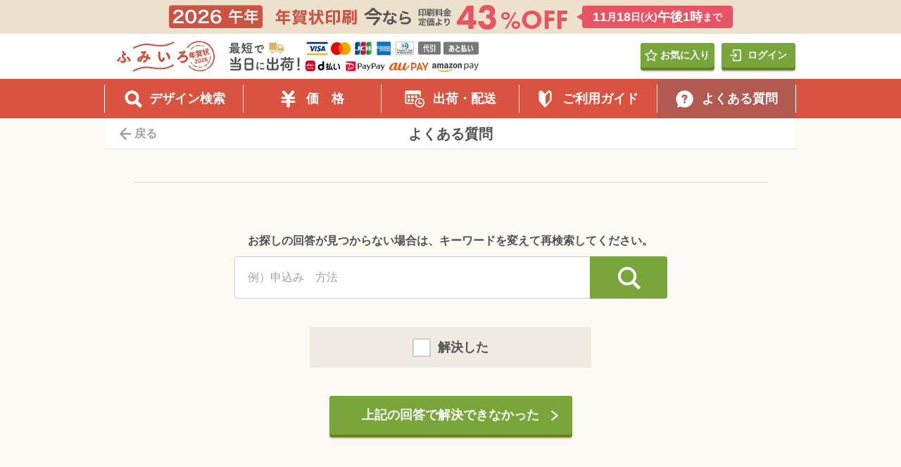

--- FILE ---
content_type: text/html; charset=UTF-8
request_url: https://nenga.fumiiro.jp/faq/question?faq_number=622202
body_size: 62449
content:
<!DOCTYPE html><html lang="ja" xmlns="http://www.w3.org/1999/xhtml"><head prefix="og: http://ogp.me/ns# fb: http://ogp.me/ns/fb# website: http://ogp.me/ns/website#"><link rel="preconnect" href="https://nenga-image3.fumiiro.jp"><link rel="preconnect" href="https://nenga-image4.fumiiro.jp"><link rel="dns-prefetch" href="https://www.googletagmanager.com"><script>window.yjDataLayer=window.yjDataLayer||[];function ytag(){yjDataLayer.push(arguments);}</script><meta charset="UTF-8"><title>質問内容</title><meta name="robots" content="INDEX,FOLLOW"><meta name="googlebot" content="INDEX,FOLLOW"><meta name="Description" content="質問「質問内容」と、質問に対する回答です。" lang="ja" xml:lang="ja"><meta property="og:type" name="og:type" content="website"><meta property="og:url" name="og:url" content="https://nenga.fumiiro.jp/faq/question?faq_number=622202"><meta property="og:title" name="og:title" content="質問内容"><meta property="og:site_name" name="og:site_name" content="年賀状ならふみいろ年賀状 : 2026・令和8・午年の年賀状印刷"><meta property="og:description" name="og:description" content="質問「質問内容」と、質問に対する回答です。"><meta property="og:image" name="og:image" content="https://nenga.fumiiro.jp/common/images/thumbs/2026/thumb.jpg"><meta name="format-detection" content="telephone=no"><meta name="facebook-domain-verification" content="oovzmyykzqv5js8vdfx1s5ohycwghx"><link rel="index" href="https://nenga.fumiiro.jp/"><link rel="apple-touch-icon" href="https://nenga.fumiiro.jp/webclip.png?2810202010021510"><link href="https://nenga.fumiiro.jp/favicon.svg" rel="icon" type="image/svg+xml"><meta name="fontloading" content="https://use.typekit.net/cdi1ytw.css" class="fontLoadingLink"><link rel="canonical" href="https://nenga.fumiiro.jp/faq/question?faq_number=622202"><meta name="viewport" content="width=1200"><style>@charset "UTF-8";html{color:#000000;font-size:16px;margin:0;padding:0;}select{color:#000;}section,article,aside,header,footer,figure,figcaption,main{display:block;}body,div,dl,dt,dd,ul,ol,li,h1,h2,h3,h4,h5,h6,pre,form,fieldset,legend,input,textarea,p,blockquote,th,td,figure,figcaption,section,article,aside,header,footer,picture,main{margin:0;padding:0;}body,select,input,button,textarea{font-family:YuGothic,'游ゴシック','メイリオ',Meiryo,'ＭＳ Ｐゴシック','ヒラギノ角ゴ Pro W3','Hiragino Kaku Gothic Pro','Verdana',sans-serif;}body{font-size:1rem;*font-size:small;*font:x-small;font-weight:500;line-height:1.5;}table{border-collapse:collapse;border-spacing:0;font:100%;font-size:inherit;}caption,th{text-align:left;}fieldset,img{border:0;}h1,h2,h3,h4,h5,h6{font-size:100%;font-weight:500;}address,caption,cite,code,dfn,em,th,var{font-style:normal;font-weight:500;}ol,ul{list-style:none;}q:before,q:after{content:'';}abbr,acronym{border:0;font-variant:normal;}sup{vertical-align:text-top;}sub{vertical-align:text-bottom;}input,textarea,select{font-family:inherit;font-size:inherit;font-weight:500;outline:0;}legend{color:#555555;}select,input,button,textarea{font-size:99%;font-weight:500;}pre,code,kbd,samp,tt{font-family:monospace;*font-size:108%;line-height:100%;}a{color:#000000;outline:none;}a:hover{text-decoration:none;}a:focus{text-decoration:none;}a:active{text-decoration:none;}a img,a picture{border:none;}li img,li picture,dt img,dt picture,dd img,dd picture{vertical-align:top;}a > img,picture > img{vertical-align:bottom;}img,picture{-ms-interpolation-mode:bicubic;}mark{background-color:transparent;}a.rollOver{display:inline-block;}.oH{overflow:hidden !important;}.text-b,.txt-B{font-weight:bold;}.txt-N{font-weight:500 !important;}.txt-L{text-align:left !important;}.txt-C{text-align:center !important;}.txt-R{text-align:right !important;}.txt-UL{text-decoration:underline !important;}.txt-NL{text-decoration:none !important;}.txt-NL:hover .txt-UL{text-decoration:none !important;}.fbo-AS{align-items:flex-start !important;}.fbo-AE{align-items:flex-end !important;}.fbo-AC{align-items:center !important;}.fbo-ASS{align-items:stretch !important;}.fbo-JC{justify-content:center !important;}.fbo-JS{justify-content:space-between !important;}.fbo-JL{justify-content:flex-start !important;}.fbo-JE{justify-content:flex-end !important;}.headLineList{padding-left:1em;text-indent:-1em;}.iOSNum{font-family:-apple-system,BlinkMacSystemFont,sans-serif !important;letter-spacing:-0.05em;}.po-R{position:relative !important;}.po-A{position:absolute !important;}.k-01{letter-spacing:-1px !important;}.k-02{letter-spacing:-2px !important;}.k-03{letter-spacing:-3px !important;}.k-04{letter-spacing:-4px !important;}.k-05{letter-spacing:-5px !important;}.k-06{letter-spacing:-6px !important;}.k-07{letter-spacing:-7px !important;}.k-08{letter-spacing:-8px !important;}.k-09{letter-spacing:-9px !important;}.kfs-005{letter-spacing:-0.05em !important;}.kfs-01{letter-spacing:-0.1em !important;}.kfs-015{letter-spacing:-0.15em !important;}.kfs-02{letter-spacing:-0.2em !important;}.kfs-03{letter-spacing:-0.3em !important;}.kfs-04{letter-spacing:-0.4em !important;}.kfs-05{letter-spacing:-0.5em !important;}.fl01,.fl02{float:left !important;}.fr01,.fr02{float:right !important;}.float-n{float:none !important;}.lh08{line-height:0.8 !important;}.lh1{line-height:1.005 !important;}.lh11{line-height:1.1 !important;}.lh115{line-height:1.15 !important;}.lh12{line-height:1.2 !important;}.lh12857{line-height:1.2857 !important;}.lh13{line-height:1.3 !important;}.lh133{line-height:1.33 !important;}.lh14{line-height:1.4 !important;}.lh142857{line-height:1.42857 !important;}.lh15{line-height:1.5 !important;}.lh157{line-height:1.57 !important;}.lh16{line-height:1.6 !important;}.lh1625{line-height:1.625 !important;}.lh165{line-height:1.65 !important;}.lh166{line-height:1.66 !important;}.lh169{line-height:1.69 !important;}.lh17{line-height:1.7 !important;}.lh1714{line-height:1.714 !important;}.lh172{line-height:1.72 !important;}.lh175{line-height:1.75 !important;}.lh18{line-height:1.8 !important;}.lh1875{line-height:1.875 !important;}.lh2{line-height:2 !important;}.lh22{line-height:2.2 !important;}.dIB{display:inline-block !important;}.dI{display:inline !important;}.dB{display:block !important;}.dIF{display:inline-flex !important;}.dF{display:flex !important;}.dC{display:initial !important;}.fjc{justify-content:center;}.clear{clear:both !important;}.o-hidden{overflow:hidden !important;}.o-scroll{overflow:scroll !important;}.clearfix:after{clear:both;content:"";display:block;}.clearfix{display:inline-block;}* html .clearfix{height:1%;}.clearfix{display:block;}.m0{margin:0 !important;}.m0a{margin:0 auto !important;}.mA{margin-left:auto !important;margin-right:auto !important;}.mt000{margin-top:0px !important;}.mt001{margin-top:1px !important;}.mt002{margin-top:2px !important;}.mt003{margin-top:3px !important;}.mt004{margin-top:4px !important;}.mt005{margin-top:5px !important;}.mt006{margin-top:6px !important;}.mt007{margin-top:7px !important;}.mt008{margin-top:8px !important;}.mt009{margin-top:9px !important;}.mt010{margin-top:10px !important;}.mt015{margin-top:15px !important;}.mt020{margin-top:20px !important;}.mt025{margin-top:25px !important;}.mt027{margin-top:27px !important;}.mt030{margin-top:30px !important;}.mt035{margin-top:35px !important;}.mt036{margin-top:36px !important;}.mt040{margin-top:40px !important;}.mt045{margin-top:45px !important;}.mt050{margin-top:50px !important;}.mt055{margin-top:55px !important;}.mt060{margin-top:60px !important;}.mt065{margin-top:65px !important;}.mt070{margin-top:70px !important;}.mt075{margin-top:75px !important;}.mt080{margin-top:80px !important;}.mt085{margin-top:85px !important;}.mt090{margin-top:90px !important;}.mt095{margin-top:95px !important;}.mt100{margin-top:100px !important;}.mt105{margin-top:105px !important;}.mt110{margin-top:110px !important;}.mt115{margin-top:115px !important;}.mt120{margin-top:120px !important;}.mt125{margin-top:125px !important;}.mt130{margin-top:130px !important;}.mt135{margin-top:135px !important;}.mt140{margin-top:140px !important;}.mt145{margin-top:145px !important;}.mt150{margin-top:150px !important;}.mt160{margin-top:160px !important;}.mt165{margin-top:165px !important;}.mt170{margin-top:170px !important;}.mt175{margin-top:175px !important;}.mt180{margin-top:180px !important;}.mt190{margin-top:190px !important;}.mt200{margin-top:200px !important;}.mt210{margin-top:210px !important;}.mt215{margin-top:215px !important;}.mt220{margin-top:220px !important;}.mt225{margin-top:225px !important;}.mt230{margin-top:230px !important;}.mt235{margin-top:235px !important;}.mt250{margin-top:250px !important;}.mt260{margin-top:260px !important;}.mt300{margin-top:300px !important;}.mr000{margin-right:0px !important;}.mr001{margin-right:1px !important;}.mr002{margin-right:2px !important;}.mr003{margin-right:3px !important;}.mr004{margin-right:4px !important;}.mr005{margin-right:5px !important;}.mr006{margin-right:6px !important;}.mr007{margin-right:7px !important;}.mr008{margin-right:8px !important;}.mr009{margin-right:9px !important;}.mr010{margin-right:10px !important;}.mr015{margin-right:15px !important;}.mr020{margin-right:20px !important;}.mr025{margin-right:25px !important;}.mr027{margin-right:27px !important;}.mr030{margin-right:30px !important;}.mr035{margin-right:35px !important;}.mr036{margin-right:36px !important;}.mr040{margin-right:40px !important;}.mr045{margin-right:45px !important;}.mr050{margin-right:50px !important;}.mr055{margin-right:55px !important;}.mr060{margin-right:60px !important;}.mr065{margin-right:65px !important;}.mr070{margin-right:70px !important;}.mr075{margin-right:75px !important;}.mr080{margin-right:80px !important;}.mr085{margin-right:85px !important;}.mr090{margin-right:90px !important;}.mr095{margin-right:95px !important;}.mr100{margin-right:100px !important;}.mr105{margin-right:105px !important;}.mr110{margin-right:110px !important;}.mr115{margin-right:115px !important;}.mr120{margin-right:120px !important;}.mr125{margin-right:125px !important;}.mr130{margin-right:130px !important;}.mr135{margin-right:135px !important;}.mr140{margin-right:140px !important;}.mr145{margin-right:145px !important;}.mr150{margin-right:150px !important;}.mr160{margin-right:160px !important;}.mr165{margin-right:165px !important;}.mr170{margin-right:170px !important;}.mr175{margin-right:175px !important;}.mr180{margin-right:180px !important;}.mr190{margin-right:190px !important;}.mr200{margin-right:200px !important;}.mr210{margin-right:210px !important;}.mr215{margin-right:215px !important;}.mr220{margin-right:220px !important;}.mr225{margin-right:225px !important;}.mr230{margin-right:230px !important;}.mr235{margin-right:235px !important;}.mr250{margin-right:250px !important;}.mr260{margin-right:260px !important;}.mr300{margin-right:300px !important;}.mb000{margin-bottom:0px !important;}.mb001{margin-bottom:1px !important;}.mb002{margin-bottom:2px !important;}.mb003{margin-bottom:3px !important;}.mb004{margin-bottom:4px !important;}.mb005{margin-bottom:5px !important;}.mb006{margin-bottom:6px !important;}.mb007{margin-bottom:7px !important;}.mb008{margin-bottom:8px !important;}.mb009{margin-bottom:9px !important;}.mb010{margin-bottom:10px !important;}.mb015{margin-bottom:15px !important;}.mb020{margin-bottom:20px !important;}.mb025{margin-bottom:25px !important;}.mb027{margin-bottom:27px !important;}.mb030{margin-bottom:30px !important;}.mb035{margin-bottom:35px !important;}.mb036{margin-bottom:36px !important;}.mb040{margin-bottom:40px !important;}.mb045{margin-bottom:45px !important;}.mb050{margin-bottom:50px !important;}.mb055{margin-bottom:55px !important;}.mb060{margin-bottom:60px !important;}.mb065{margin-bottom:65px !important;}.mb070{margin-bottom:70px !important;}.mb075{margin-bottom:75px !important;}.mb080{margin-bottom:80px !important;}.mb085{margin-bottom:85px !important;}.mb090{margin-bottom:90px !important;}.mb095{margin-bottom:95px !important;}.mb100{margin-bottom:100px !important;}.mb105{margin-bottom:105px !important;}.mb110{margin-bottom:110px !important;}.mb115{margin-bottom:115px !important;}.mb120{margin-bottom:120px !important;}.mb125{margin-bottom:125px !important;}.mb130{margin-bottom:130px !important;}.mb135{margin-bottom:135px !important;}.mb140{margin-bottom:140px !important;}.mb145{margin-bottom:145px !important;}.mb150{margin-bottom:150px !important;}.mb160{margin-bottom:160px !important;}.mb165{margin-bottom:165px !important;}.mb170{margin-bottom:170px !important;}.mb175{margin-bottom:175px !important;}.mb180{margin-bottom:180px !important;}.mb190{margin-bottom:190px !important;}.mb200{margin-bottom:200px !important;}.mb210{margin-bottom:210px !important;}.mb215{margin-bottom:215px !important;}.mb220{margin-bottom:220px !important;}.mb225{margin-bottom:225px !important;}.mb230{margin-bottom:230px !important;}.mb235{margin-bottom:235px !important;}.mb250{margin-bottom:250px !important;}.mb260{margin-bottom:260px !important;}.mb300{margin-bottom:300px !important;}.ml000{margin-left:0px !important;}.ml001{margin-left:1px !important;}.ml002{margin-left:2px !important;}.ml003{margin-left:3px !important;}.ml004{margin-left:4px !important;}.ml005{margin-left:5px !important;}.ml006{margin-left:6px !important;}.ml007{margin-left:7px !important;}.ml008{margin-left:8px !important;}.ml009{margin-left:9px !important;}.ml010{margin-left:10px !important;}.ml015{margin-left:15px !important;}.ml020{margin-left:20px !important;}.ml025{margin-left:25px !important;}.ml027{margin-left:27px !important;}.ml030{margin-left:30px !important;}.ml035{margin-left:35px !important;}.ml036{margin-left:36px !important;}.ml040{margin-left:40px !important;}.ml045{margin-left:45px !important;}.ml050{margin-left:50px !important;}.ml055{margin-left:55px !important;}.ml060{margin-left:60px !important;}.ml065{margin-left:65px !important;}.ml070{margin-left:70px !important;}.ml075{margin-left:75px !important;}.ml080{margin-left:80px !important;}.ml085{margin-left:85px !important;}.ml090{margin-left:90px !important;}.ml095{margin-left:95px !important;}.ml100{margin-left:100px !important;}.ml105{margin-left:105px !important;}.ml110{margin-left:110px !important;}.ml115{margin-left:115px !important;}.ml120{margin-left:120px !important;}.ml125{margin-left:125px !important;}.ml130{margin-left:130px !important;}.ml135{margin-left:135px !important;}.ml140{margin-left:140px !important;}.ml145{margin-left:145px !important;}.ml150{margin-left:150px !important;}.ml160{margin-left:160px !important;}.ml165{margin-left:165px !important;}.ml170{margin-left:170px !important;}.ml175{margin-left:175px !important;}.ml180{margin-left:180px !important;}.ml190{margin-left:190px !important;}.ml200{margin-left:200px !important;}.ml210{margin-left:210px !important;}.ml215{margin-left:215px !important;}.ml220{margin-left:220px !important;}.ml225{margin-left:225px !important;}.ml230{margin-left:230px !important;}.ml235{margin-left:235px !important;}.ml250{margin-left:250px !important;}.ml260{margin-left:260px !important;}.ml300{margin-left:300px !important;}.pt000{padding-top:0px !important;}.pt001{padding-top:1px !important;}.pt002{padding-top:2px !important;}.pt003{padding-top:3px !important;}.pt004{padding-top:4px !important;}.pt005{padding-top:5px !important;}.pt006{padding-top:6px !important;}.pt007{padding-top:7px !important;}.pt008{padding-top:8px !important;}.pt009{padding-top:9px !important;}.pt010{padding-top:10px !important;}.pt015{padding-top:15px !important;}.pt020{padding-top:20px !important;}.pt025{padding-top:25px !important;}.pt027{padding-top:27px !important;}.pt030{padding-top:30px !important;}.pt035{padding-top:35px !important;}.pt036{padding-top:36px !important;}.pt040{padding-top:40px !important;}.pt045{padding-top:45px !important;}.pt050{padding-top:50px !important;}.pt055{padding-top:55px !important;}.pt060{padding-top:60px !important;}.pt065{padding-top:65px !important;}.pt070{padding-top:70px !important;}.pt075{padding-top:75px !important;}.pt080{padding-top:80px !important;}.pt085{padding-top:85px !important;}.pt090{padding-top:90px !important;}.pt095{padding-top:95px !important;}.pt100{padding-top:100px !important;}.pt105{padding-top:105px !important;}.pt110{padding-top:110px !important;}.pt115{padding-top:115px !important;}.pt120{padding-top:120px !important;}.pt125{padding-top:125px !important;}.pt130{padding-top:130px !important;}.pt135{padding-top:135px !important;}.pt140{padding-top:140px !important;}.pt145{padding-top:145px !important;}.pt150{padding-top:150px !important;}.pt160{padding-top:160px !important;}.pt165{padding-top:165px !important;}.pt170{padding-top:170px !important;}.pt175{padding-top:175px !important;}.pt180{padding-top:180px !important;}.pt190{padding-top:190px !important;}.pt200{padding-top:200px !important;}.pt210{padding-top:210px !important;}.pt215{padding-top:215px !important;}.pt220{padding-top:220px !important;}.pt225{padding-top:225px !important;}.pt230{padding-top:230px !important;}.pt235{padding-top:235px !important;}.pt250{padding-top:250px !important;}.pt260{padding-top:260px !important;}.pt300{padding-top:300px !important;}.pr000{padding-right:0px !important;}.pr001{padding-right:1px !important;}.pr002{padding-right:2px !important;}.pr003{padding-right:3px !important;}.pr004{padding-right:4px !important;}.pr005{padding-right:5px !important;}.pr006{padding-right:6px !important;}.pr007{padding-right:7px !important;}.pr008{padding-right:8px !important;}.pr009{padding-right:9px !important;}.pr010{padding-right:10px !important;}.pr015{padding-right:15px !important;}.pr020{padding-right:20px !important;}.pr025{padding-right:25px !important;}.pr027{padding-right:27px !important;}.pr030{padding-right:30px !important;}.pr035{padding-right:35px !important;}.pr036{padding-right:36px !important;}.pr040{padding-right:40px !important;}.pr045{padding-right:45px !important;}.pr050{padding-right:50px !important;}.pr055{padding-right:55px !important;}.pr060{padding-right:60px !important;}.pr065{padding-right:65px !important;}.pr070{padding-right:70px !important;}.pr075{padding-right:75px !important;}.pr080{padding-right:80px !important;}.pr085{padding-right:85px !important;}.pr090{padding-right:90px !important;}.pr095{padding-right:95px !important;}.pr100{padding-right:100px !important;}.pr105{padding-right:105px !important;}.pr110{padding-right:110px !important;}.pr115{padding-right:115px !important;}.pr120{padding-right:120px !important;}.pr125{padding-right:125px !important;}.pr130{padding-right:130px !important;}.pr135{padding-right:135px !important;}.pr140{padding-right:140px !important;}.pr145{padding-right:145px !important;}.pr150{padding-right:150px !important;}.pr160{padding-right:160px !important;}.pr165{padding-right:165px !important;}.pr170{padding-right:170px !important;}.pr175{padding-right:175px !important;}.pr180{padding-right:180px !important;}.pr190{padding-right:190px !important;}.pr200{padding-right:200px !important;}.pr210{padding-right:210px !important;}.pr215{padding-right:215px !important;}.pr220{padding-right:220px !important;}.pr225{padding-right:225px !important;}.pr230{padding-right:230px !important;}.pr235{padding-right:235px !important;}.pr250{padding-right:250px !important;}.pr260{padding-right:260px !important;}.pr300{padding-right:300px !important;}.pb000{padding-bottom:0px !important;}.pb001{padding-bottom:1px !important;}.pb002{padding-bottom:2px !important;}.pb003{padding-bottom:3px !important;}.pb004{padding-bottom:4px !important;}.pb005{padding-bottom:5px !important;}.pb006{padding-bottom:6px !important;}.pb007{padding-bottom:7px !important;}.pb008{padding-bottom:8px !important;}.pb009{padding-bottom:9px !important;}.pb010{padding-bottom:10px !important;}.pb015{padding-bottom:15px !important;}.pb020{padding-bottom:20px !important;}.pb025{padding-bottom:25px !important;}.pb027{padding-bottom:27px !important;}.pb030{padding-bottom:30px !important;}.pb035{padding-bottom:35px !important;}.pb036{padding-bottom:36px !important;}.pb040{padding-bottom:40px !important;}.pb045{padding-bottom:45px !important;}.pb050{padding-bottom:50px !important;}.pb055{padding-bottom:55px !important;}.pb060{padding-bottom:60px !important;}.pb065{padding-bottom:65px !important;}.pb070{padding-bottom:70px !important;}.pb075{padding-bottom:75px !important;}.pb080{padding-bottom:80px !important;}.pb085{padding-bottom:85px !important;}.pb090{padding-bottom:90px !important;}.pb095{padding-bottom:95px !important;}.pb100{padding-bottom:100px !important;}.pb105{padding-bottom:105px !important;}.pb110{padding-bottom:110px !important;}.pb115{padding-bottom:115px !important;}.pb120{padding-bottom:120px !important;}.pb125{padding-bottom:125px !important;}.pb130{padding-bottom:130px !important;}.pb135{padding-bottom:135px !important;}.pb140{padding-bottom:140px !important;}.pb145{padding-bottom:145px !important;}.pb150{padding-bottom:150px !important;}.pb160{padding-bottom:160px !important;}.pb165{padding-bottom:165px !important;}.pb170{padding-bottom:170px !important;}.pb175{padding-bottom:175px !important;}.pb180{padding-bottom:180px !important;}.pb190{padding-bottom:190px !important;}.pb200{padding-bottom:200px !important;}.pb210{padding-bottom:210px !important;}.pb215{padding-bottom:215px !important;}.pb220{padding-bottom:220px !important;}.pb225{padding-bottom:225px !important;}.pb230{padding-bottom:230px !important;}.pb235{padding-bottom:235px !important;}.pb250{padding-bottom:250px !important;}.pb260{padding-bottom:260px !important;}.pb300{padding-bottom:300px !important;}.pl000{padding-left:0px !important;}.pl001{padding-left:1px !important;}.pl002{padding-left:2px !important;}.pl003{padding-left:3px !important;}.pl004{padding-left:4px !important;}.pl005{padding-left:5px !important;}.pl006{padding-left:6px !important;}.pl007{padding-left:7px !important;}.pl008{padding-left:8px !important;}.pl009{padding-left:9px !important;}.pl010{padding-left:10px !important;}.pl015{padding-left:15px !important;}.pl020{padding-left:20px !important;}.pl025{padding-left:25px !important;}.pl027{padding-left:27px !important;}.pl030{padding-left:30px !important;}.pl035{padding-left:35px !important;}.pl036{padding-left:36px !important;}.pl040{padding-left:40px !important;}.pl045{padding-left:45px !important;}.pl050{padding-left:50px !important;}.pl055{padding-left:55px !important;}.pl060{padding-left:60px !important;}.pl065{padding-left:65px !important;}.pl070{padding-left:70px !important;}.pl075{padding-left:75px !important;}.pl080{padding-left:80px !important;}.pl085{padding-left:85px !important;}.pl090{padding-left:90px !important;}.pl095{padding-left:95px !important;}.pl100{padding-left:100px !important;}.pl105{padding-left:105px !important;}.pl110{padding-left:110px !important;}.pl115{padding-left:115px !important;}.pl120{padding-left:120px !important;}.pl125{padding-left:125px !important;}.pl130{padding-left:130px !important;}.pl135{padding-left:135px !important;}.pl140{padding-left:140px !important;}.pl145{padding-left:145px !important;}.pl150{padding-left:150px !important;}.pl160{padding-left:160px !important;}.pl165{padding-left:165px !important;}.pl170{padding-left:170px !important;}.pl175{padding-left:175px !important;}.pl180{padding-left:180px !important;}.pl190{padding-left:190px !important;}.pl200{padding-left:200px !important;}.pl210{padding-left:210px !important;}.pl215{padding-left:215px !important;}.pl220{padding-left:220px !important;}.pl225{padding-left:225px !important;}.pl230{padding-left:230px !important;}.pl235{padding-left:235px !important;}.pl250{padding-left:250px !important;}.pl260{padding-left:260px !important;}.pl300{padding-left:300px !important;}.p0{padding:0 !important;}.hov-img a:hover img{filter:alpha(opacity=70);-moz-opacity:0.7;opacity:0.7;}.mtt001{margin-top:1em !important;}.mtt002{margin-top:2em !important;}.mtt003{margin-top:3em !important;}.mtt004{margin-top:4em !important;}.mtt005{margin-top:5em !important;}.ptt001{padding-top:1em !important;}.ptt002{padding-top:2em !important;}.ptt003{padding-top:3em !important;}.ptt004{padding-top:4em !important;}.ptt005{padding-top:5em !important;}.fs000{font-size:0rem !important;}.w390fs000{font-size:0rem !important;}.fs008{font-size:0.5rem !important;}.w390fs008{font-size:0.48077rem !important;}.fs009{font-size:0.5625rem !important;}.w390fs009{font-size:0.54087rem !important;}.fs010{font-size:0.625rem !important;}.w390fs010{font-size:0.60096rem !important;}.fs011{font-size:0.6875rem !important;}.w390fs011{font-size:0.66106rem !important;}.fs012{font-size:0.75rem !important;}.w390fs012{font-size:0.72115rem !important;}.fs013{font-size:0.8125rem !important;}.w390fs013{font-size:0.78125rem !important;}.fs014{font-size:0.875rem !important;}.w390fs014{font-size:0.84135rem !important;}.fs015{font-size:0.9375rem !important;}.w390fs015{font-size:0.90144rem !important;}.fs016{font-size:1rem !important;}.w390fs016{font-size:0.96154rem !important;}.fs017{font-size:1.0625rem !important;}.w390fs017{font-size:1.02163rem !important;}.fs018{font-size:1.125rem !important;}.w390fs018{font-size:1.08173rem !important;}.fs019{font-size:1.1875rem !important;}.w390fs019{font-size:1.14183rem !important;}.fs020{font-size:1.25rem !important;}.w390fs020{font-size:1.20192rem !important;}.fs021{font-size:1.3125rem !important;}.w390fs021{font-size:1.26202rem !important;}.fs022{font-size:1.375rem !important;}.w390fs022{font-size:1.32212rem !important;}.fs023{font-size:1.4375rem !important;}.w390fs023{font-size:1.38221rem !important;}.fs024{font-size:1.5rem !important;}.w390fs024{font-size:1.44231rem !important;}.fs025{font-size:1.5625rem !important;}.w390fs025{font-size:1.5024rem !important;}.fs026{font-size:1.625rem !important;}.w390fs026{font-size:1.5625rem !important;}.fs027{font-size:1.6875rem !important;}.w390fs027{font-size:1.6226rem !important;}.fs028{font-size:1.75rem !important;}.w390fs028{font-size:1.68269rem !important;}.fs029{font-size:1.8125rem !important;}.w390fs029{font-size:1.74279rem !important;}.fs030{font-size:1.875rem !important;}.w390fs030{font-size:1.80288rem !important;}.fs031{font-size:1.9375rem !important;}.w390fs031{font-size:1.86298rem !important;}.fs032{font-size:2rem !important;}.w390fs032{font-size:1.92308rem !important;}.fs033{font-size:2.0625rem !important;}.w390fs033{font-size:1.98317rem !important;}.fs034{font-size:2.125rem !important;}.w390fs034{font-size:2.04327rem !important;}.fs035{font-size:2.1875rem !important;}.w390fs035{font-size:2.10337rem !important;}.fs036{font-size:2.25rem !important;}.w390fs036{font-size:2.16346rem !important;}.fs038{font-size:2.375rem !important;}.w390fs038{font-size:2.28365rem !important;}.fs039{font-size:2.4375rem !important;}.w390fs039{font-size:2.34375rem !important;}.fs040{font-size:2.5rem !important;}.w390fs040{font-size:2.40385rem !important;}.fs041{font-size:2.5625rem !important;}.w390fs041{font-size:2.46394rem !important;}.fs042{font-size:2.625rem !important;}.w390fs042{font-size:2.52404rem !important;}.fs043{font-size:2.6875rem !important;}.w390fs043{font-size:2.58413rem !important;}.fs044{font-size:2.75rem !important;}.w390fs044{font-size:2.64423rem !important;}.fs045{font-size:2.8125rem !important;}.w390fs045{font-size:2.70433rem !important;}.fs046{font-size:2.875rem !important;}.w390fs046{font-size:2.76442rem !important;}.fs047{font-size:2.9375rem !important;}.w390fs047{font-size:2.82452rem !important;}.fs048{font-size:3rem !important;}.w390fs048{font-size:2.88462rem !important;}.fs050{font-size:3.125rem !important;}.w390fs050{font-size:3.00481rem !important;}.fs052{font-size:3.25rem !important;}.w390fs052{font-size:3.125rem !important;}.fs054{font-size:3.375rem !important;}.w390fs054{font-size:3.24519rem !important;}.fs055{font-size:3.4375rem !important;}.w390fs055{font-size:3.30529rem !important;}.fs056{font-size:3.5rem !important;}.w390fs056{font-size:3.36538rem !important;}.fs057{font-size:3.5625rem !important;}.w390fs057{font-size:3.42548rem !important;}.fs058{font-size:3.625rem !important;}.w390fs058{font-size:3.48558rem !important;}.fs059{font-size:3.6875rem !important;}.w390fs059{font-size:3.54567rem !important;}.fs060{font-size:3.75rem !important;}.w390fs060{font-size:3.60577rem !important;}.fs062{font-size:3.875rem !important;}.w390fs062{font-size:3.72596rem !important;}.fs063{font-size:3.9375rem !important;}.w390fs063{font-size:3.78606rem !important;}.fs064{font-size:4rem !important;}.w390fs064{font-size:3.84615rem !important;}.fs065{font-size:4.0625rem !important;}.w390fs065{font-size:3.90625rem !important;}.fs070{font-size:4.375rem !important;}.w390fs070{font-size:4.20673rem !important;}.fs072{font-size:4.5rem !important;}.w390fs072{font-size:4.32692rem !important;}.fs073{font-size:4.5625rem !important;}.w390fs073{font-size:4.38702rem !important;}.fs074{font-size:4.625rem !important;}.w390fs074{font-size:4.44712rem !important;}.fs075{font-size:4.6875rem !important;}.w390fs075{font-size:4.50721rem !important;}.fs076{font-size:4.75rem !important;}.w390fs076{font-size:4.56731rem !important;}.fs082{font-size:5.125rem !important;}.w390fs082{font-size:4.92788rem !important;}.fs085{font-size:5.3125rem !important;}.w390fs085{font-size:5.10817rem !important;}.fs090{font-size:5.625rem !important;}.w390fs090{font-size:5.40865rem !important;}.fs095{font-size:5.9375rem !important;}.w390fs095{font-size:5.70913rem !important;}.fs096{font-size:6rem !important;}.w390fs096{font-size:5.76923rem !important;}.fs098{font-size:6.125rem !important;}.w390fs098{font-size:5.88942rem !important;}.fs099{font-size:6.1875rem !important;}.w390fs099{font-size:5.94952rem !important;}.fs100{font-size:6.25rem !important;}.w390fs100{font-size:6.00962rem !important;}.fs101{font-size:6.3125rem !important;}.w390fs101{font-size:6.06971rem !important;}.fs102{font-size:6.375rem !important;}.w390fs102{font-size:6.12981rem !important;}.fs126{font-size:7.875rem !important;}.w390fs126{font-size:7.57212rem !important;}.fs130{font-size:8.125rem !important;}.w390fs130{font-size:7.8125rem !important;}.fs134{font-size:8.375rem !important;}.w390fs134{font-size:8.05288rem !important;}.fs148{font-size:9.25rem !important;}.w390fs148{font-size:8.89423rem !important;}.fs162{font-size:10.125rem !important;}.w390fs162{font-size:9.73558rem !important;}a.rollOver{opacity:1;-webkit-transition:0.3s;transition:0.3s;}a.rollOver:hover{opacity:0.5;}.contentW320{box-sizing:border-box;width:320px !important;margin-left:auto;margin-right:auto;}.contentW455{box-sizing:border-box;width:455px !important;margin-left:auto;margin-right:auto;}.contentW460{box-sizing:border-box;width:460px !important;margin-left:auto;margin-right:auto;}.contentW550{box-sizing:border-box;width:550px !important;margin-left:auto;margin-right:auto;}.contentW560{box-sizing:border-box;width:560px !important;margin-left:auto;margin-right:auto;}.contentW600{box-sizing:border-box;width:600px !important;margin-left:auto;margin-right:auto;}.contentW610{box-sizing:border-box;width:610px !important;margin-left:auto;margin-right:auto;}.contentW615{box-sizing:border-box;width:615px !important;margin-left:auto;margin-right:auto;}.contentW660{box-sizing:border-box;width:660px !important;margin-left:auto;margin-right:auto;}.contentW700{box-sizing:border-box;width:700px !important;margin-left:auto;margin-right:auto;}.contentW710{box-sizing:border-box;width:710px !important;margin-left:auto;margin-right:auto;}.contentW720{box-sizing:border-box;width:720px !important;margin-left:auto;margin-right:auto;}.contentW735{box-sizing:border-box;width:735px !important;margin-left:auto;margin-right:auto;}.contentW750{box-sizing:border-box;width:750px !important;margin-left:auto;margin-right:auto;}.contentW770{box-sizing:border-box;width:770px !important;margin-left:auto;margin-right:auto;}.contentW775{box-sizing:border-box;width:775px !important;margin-left:auto;margin-right:auto;}.contentW780{box-sizing:border-box;width:780px !important;margin-left:auto;margin-right:auto;}.contentW790{box-sizing:border-box;width:790px !important;margin-left:auto;margin-right:auto;}.contentW800{box-sizing:border-box;width:800px !important;margin-left:auto;margin-right:auto;}.contentW820{box-sizing:border-box;width:820px !important;margin-left:auto;margin-right:auto;}.contentW830{box-sizing:border-box;width:830px !important;margin-left:auto;margin-right:auto;}.contentW840{box-sizing:border-box;width:840px !important;margin-left:auto;margin-right:auto;}.contentW860{box-sizing:border-box;width:860px !important;margin-left:auto;margin-right:auto;}.contentW865{box-sizing:border-box;width:865px !important;margin-left:auto;margin-right:auto;}.contentW880{box-sizing:border-box;width:880px !important;margin-left:auto;margin-right:auto;}.contentW890{box-sizing:border-box;width:890px !important;margin-left:auto;margin-right:auto;}.contentW900{box-sizing:border-box;width:900px !important;margin-left:auto;margin-right:auto;}.contentW905{box-sizing:border-box;width:905px !important;margin-left:auto;margin-right:auto;}.contentW910{box-sizing:border-box;width:910px !important;margin-left:auto;margin-right:auto;}.contentW920{box-sizing:border-box;width:920px !important;margin-left:auto;margin-right:auto;}.contentW930{box-sizing:border-box;width:930px !important;margin-left:auto;margin-right:auto;}.contentW935{box-sizing:border-box;width:935px !important;margin-left:auto;margin-right:auto;}.contentW940{box-sizing:border-box;width:940px !important;margin-left:auto;margin-right:auto;}.contentW945{box-sizing:border-box;width:945px !important;margin-left:auto;margin-right:auto;}.contentW950{box-sizing:border-box;width:950px !important;margin-left:auto;margin-right:auto;}.contentW965{box-sizing:border-box;width:965px !important;margin-left:auto;margin-right:auto;}.contentW970{box-sizing:border-box;width:970px !important;margin-left:auto;margin-right:auto;}.contentW980{box-sizing:border-box;width:980px !important;margin-left:auto;margin-right:auto;}.contentW1200{box-sizing:border-box;width:1200px !important;margin-left:auto;margin-right:auto;}.list-inside{list-style:inside;}:root{--sp-design-width:750;}.scr{border:0;display:block;clip:rect(0,0,0,0);height:1px;overflow:hidden;position:absolute;white-space:nowrap;width:1px;}body > div.text-ads{height:0;overflow:hidden;text-indent:-9999px;}.notView{display:none !important;}img:not(.imageH100)[src$=".svg"]{height:auto;}#skipAncher{height:0;overflow:hidden;text-indent:-9999px;}.ffs{font-feature-settings:"palt";}.isRotate{transform:rotate(0.05deg);}.dnone{display:none !important;}.dflex{display:flex !important;}.op0{opacity:0 !important;}.z-1{z-index:-1 !important;}.z1000{z-index:1000 !important;}.c-white{color:#fff;}.oh{overflow:hidden;}.textRed,.textRedSub{color:#e95464;}.textRed002{color:#cb3b29;}.textWhite{color:#ffffff;}.textBlack{color:#000000;}.textTint{color:#515151;}.textSmall{font-size:0.75em;}.textSmallNew{font-size:0.875rem;line-height:1.428571428571429em;}.textSmallSmallNew{font-size:0.75rem !important;}.textMiddle{font-size:0.8571428571428571em;}.textK01{letter-spacing:-0.1em;}.textPink,.textPink a{color:#ff6d6d;}.textOneLine{line-height:1.005em !important;}.textBigger{font-size:1.285714285714286em;}.textHeadIndent,.textHeadInsideBlock{padding-left:1em;text-indent:-1em;}.textHeadInsideBlock{display:inline-block;}a.linkBlue{color:#3b86c4;}a.ancherGold{color:#a87d2b;font-weight:bold;}.textOneLine{line-height:1.005em !important;}.textLine16111{line-height:1.611111111111111em !important;}.textLine16666{line-height:1.666666666666667em !important;}.textLine18125{line-height:1.8125em !important;}.boxWhite{background-color:#FFF;}.lineSubTitleBlue{border-bottom:#dcdcdc solid;color:#1b87c7;font-weight:bold;line-height:1.005em;}input[type="text"]:placeholder-shown,input[type="email"]:placeholder-shown,input[type="url"]:placeholder-shown,input[type="tel"]:placeholder-shown,input[type="password"]:placeholder-shown{color:#9ea1a3;}input[type="text"]::-webkit-input-placeholder,input[type="email"]::-webkit-input-placeholder,input[type="url"]::-webkit-input-placeholder,input[type="tel"]::-webkit-input-placeholder,input[type="password"]::-webkit-input-placeholder{color:#9ea1a3;}input[type="text"]:-moz-placeholder,input[type="email"]:-moz-placeholder,input[type="url"]:-moz-placeholder,input[type="tel"]:-moz-placeholder,input[type="password"]:-moz-placeholder{color:#9ea1a3;}input[type="text"]::-moz-placeholder,input[type="email"]::-moz-placeholder,input[type="url"]::-moz-placeholder,input[type="tel"]::-moz-placeholder,input[type="password"]::-moz-placeholder{color:#9ea1a3;}input[type="text"]:-ms-input-placeholder,input[type="email"]:-ms-input-placeholder,input[type="url"]:-ms-input-placeholder,input[type="tel"]:-ms-input-placeholder,input[type="password"]:-ms-input-placeholder{color:#9ea1a3;}.btnUnActive{font-weight:bold;}.btnUnActive,.btnUnActive > span,.btnUnActive > .btnShadowInner,.btnUnActive:active,.btnUnActive:active > span,.btnUnActive:active > .btnShadowInner,.btnUnActive:hover,.btnUnActive:hover > span,.btnUnActive:hover > .btnShadowInner{background-color:#dde1da;}.btnUnActive.deepGray > span,.btnUnActive.deepGray > .btnShadowInner,.btnUnActive.deepGray:active > span,.btnUnActive.deepGray:active > .btnShadowInner,.btnUnActive.deepGray:hover > span,.btnUnActive.deepGray:hover > .btnShadowInner{border-bottom-width:0 !important;background-color:#bfbfbf !important;}.btnUnActive.greenUnActive > span,.btnUnActive.greenUnActive > .btnShadowInner,.btnUnActive.greenUnActive:active > span,.btnUnActive.greenUnActive:active > .btnShadowInner,.btnUnActive.greenUnActive:hover > span,.btnUnActive.greenUnActive:hover > .btnShadowInner{border-bottom-width:0 !important;background-color:#69821b !important;}.btnHelpLine{background-color:#84b9cb;background-image:url(https://nenga-image3.fumiiro.jp/common/images/sp/btn_help_line_2018.png);background-position:right center;background-repeat:no-repeat;background-size:auto 100%;font-weight:bold;}.btnHelpLine:hover,.btnHelpLine:active{background-color:#638c99;}a.btnHelpLine:after{content:"";display:inline-block;height:100%;vertical-align:middle;width:1px;}button.btnShadow:not(.btnUnActive):hover,button.btnShadow:not(.btnUnActive):active,.btnShadow:not(.btnUnActive):hover,.btnShadow:not(.btnUnActive):active{padding-top:3px;}.btnShadow:not(.btnUnActive):hover > span,.btnShadow:not(.btnUnActive):active > span,.btnShadow:not(.btnUnActive):hover .btnShadowInner,.btnShadow:not(.btnUnActive):active .btnShadowInner{height:100%;}.btnShadow:hover:not(.btnUnActive):before,.btnShadow:active:not(.btnUnActive):before{box-shadow:0 0 0 0 rgba(0,0,0,0.2);height:calc(100% - 3px);top:3px;}.btnShadowWrapper{height:59px;}.btnShadowWrapper002{box-sizing:border-box;overflow:hidden;padding:0 2px;height:63px;}button.btnShadow{-webkit-appearance:none;appearance:none;background-color:transparent;border:none;outline:none;padding:0;}button.btnShadow,.btnShadow{box-sizing:border-box;cursor:pointer;display:inline-block;padding-top:0;position:relative;transition:padding-top 0.1s cubic-bezier(0,0,0.2,1);vertical-align:bottom;z-index:10;font-size:1.125rem;font-weight:bold;height:59px;}button.btnShadow.btnShadowBold,.btnShadow.btnShadowBold{height:72px;}button.btnShadow.btnShadowSmallSP,.btnShadow.btnShadowSmallSP{height:12.53333333333333vw;}button.btnShadow.btnShadowSmallSP > span,button.btnShadow.btnShadowSmallSP .btnShadowInner,.btnShadow.btnShadowSmallSP > span,.btnShadow.btnShadowSmallSP .btnShadowInner{height:calc(100% - 0.8vw);}button.btnShadow.btnShadowSmall,.btnShadow.btnShadowSmall{height:50px;}button.btnShadow.btnShadowSmall > span,button.btnShadow.btnShadowSmall .btnShadowInner,.btnShadow.btnShadowSmall > span,.btnShadow.btnShadowSmall .btnShadowInner{height:calc(100% - 2px);}button.btnShadow.btnShadowSmall:not(.btnUnActive):hover,button.btnShadow.btnShadowSmall:not(.btnUnActive):active,.btnShadow.btnShadowSmall:not(.btnUnActive):hover,.btnShadow.btnShadowSmall:not(.btnUnActive):active{padding-top:2px;}button.btnShadow.btnShadowSmall:not(.btnUnActive):hover:before,button.btnShadow.btnShadowSmall:not(.btnUnActive):active:before,.btnShadow.btnShadowSmall:not(.btnUnActive):hover:before,.btnShadow.btnShadowSmall:not(.btnUnActive):active:before{height:calc(100% - 2px);top:2px;}button.btnShadow.btnShadowSmall:not(.btnUnActive):hover > span,button.btnShadow.btnShadowSmall:not(.btnUnActive):hover .btnShadowInner,button.btnShadow.btnShadowSmall:not(.btnUnActive):active > span,button.btnShadow.btnShadowSmall:not(.btnUnActive):active .btnShadowInner,.btnShadow.btnShadowSmall:not(.btnUnActive):hover > span,.btnShadow.btnShadowSmall:not(.btnUnActive):hover .btnShadowInner,.btnShadow.btnShadowSmall:not(.btnUnActive):active > span,.btnShadow.btnShadowSmall:not(.btnUnActive):active .btnShadowInner{height:100%;}button.btnShadow.btnShadowSmallSmall,.btnShadow.btnShadowSmallSmall{font-size:1rem;height:43px;}button.btnShadow input[type="submit"],button.btnShadow input[type="button"],button.btnShadow button[type="submit"],button.btnShadow button[type="button"],.btnShadow input[type="submit"],.btnShadow input[type="button"],.btnShadow button[type="submit"],.btnShadow button[type="button"]{-webkit-appearance:none;appearance:none;background:none;border:none;height:100%;width:calc(100% - 1px);cursor:pointer;font-family:YuGothic,"游ゴシック","メイリオ",Meiryo,"ＭＳ Ｐゴシック","ヒラギノ角ゴ Pro W3","Hiragino Kaku Gothic Pro","Verdana",sans-serif;font-weight:bold;}button.btnShadow.btnShadowWidth100,.btnShadow.btnShadowWidth100{width:100px;}button.btnShadow.btnShadowWidth105,.btnShadow.btnShadowWidth105{width:105px;}button.btnShadow.btnShadowWidth110,.btnShadow.btnShadowWidth110{width:110px;}button.btnShadow.btnShadowWidth115,.btnShadow.btnShadowWidth115{width:115px;}button.btnShadow.btnShadowWidth120,.btnShadow.btnShadowWidth120{width:120px;}button.btnShadow.btnShadowWidth150,.btnShadow.btnShadowWidth150{width:150px;}button.btnShadow.btnShadowWidth200,.btnShadow.btnShadowWidth200{width:200px;}button.btnShadow.btnShadowWidth210,.btnShadow.btnShadowWidth210{width:200px;}button.btnShadow.btnShadowWidth250,.btnShadow.btnShadowWidth250{width:250px;}button.btnShadow.btnShadowWidth300,.btnShadow.btnShadowWidth300{width:300px;}button.btnShadow.btnShadowWidth345,.btnShadow.btnShadowWidth345{width:345px;}button.btnShadow.btnShadowWidth500,.btnShadow.btnShadowWidth500{width:500px;}button.btnShadow.btnShadowWidth100P,.btnShadow.btnShadowWidth100P{width:100%;}button.btnShadow.btnMini,.btnShadow.btnMini{height:30px;width:60px;}button.btnShadow:before,button.btnShadow > span,button.btnShadow .btnShadowInner,.btnShadow:before,.btnShadow > span,.btnShadow .btnShadowInner{border-radius:4px;}button.btnShadow > span,button.btnShadow .btnShadowInner,.btnShadow > span,.btnShadow .btnShadowInner{align-items:center;box-sizing:border-box;display:flex;justify-content:center;position:relative;text-align:center;transition:height 0.1s cubic-bezier(0,0,0.2,1);height:calc(100% - 3px);}button.btnShadow > span:after,button.btnShadow .btnShadowInner:after,.btnShadow > span:after,.btnShadow .btnShadowInner:after{content:"";display:inline-block;height:100%;vertical-align:middle;width:1px;}button.btnShadow:before,.btnShadow:before{box-shadow:0 2px 2px rgba(0,0,0,0.2);content:"";display:block;height:100%;left:0;position:absolute;top:0;transition:0.1s cubic-bezier(0,0,0.2,1);width:100%;z-index:-1;}button.btnShadow.btnRedShadow:before,.btnShadow.btnRedShadow:before{background-color:#b25a4f;}button.btnShadow.btnRedShadow > span,button.btnShadow.btnRedShadow .btnShadowInner,.btnShadow.btnRedShadow > span,.btnShadow.btnRedShadow .btnShadowInner{background-color:#df7163;border-bottom-color:#b25a4f;}button.btnShadow.btnRedShadow:not(.btnUnActive):active > span,button.btnShadow.btnRedShadow:not(.btnUnActive):active .btnShadowInner,.btnShadow.btnRedShadow:not(.btnUnActive):active > span,.btnShadow.btnRedShadow:not(.btnUnActive):active .btnShadowInner{background-color:#b25a4f;}button.btnShadow.btnWhiteGreenShadow,.btnShadow.btnWhiteGreenShadow{color:#515151;}button.btnShadow.btnWhiteGreenShadow:before,.btnShadow.btnWhiteGreenShadow:before{background-color:#79a63a;}button.btnShadow.btnWhiteGreenShadow > span,button.btnShadow.btnWhiteGreenShadow .btnShadowInner,.btnShadow.btnWhiteGreenShadow > span,.btnShadow.btnWhiteGreenShadow .btnShadowInner{border-color:#79a63a;border-style:solid;border-width:1px;background-color:#ffffff;transition:background-color 0.15s;}button.btnShadow.btnWhiteGreenShadow:not(.btnUnActive):active > span,button.btnShadow.btnWhiteGreenShadow:not(.btnUnActive):active .btnShadowInner,.btnShadow.btnWhiteGreenShadow:not(.btnUnActive):active > span,.btnShadow.btnWhiteGreenShadow:not(.btnUnActive):active .btnShadowInner{background-color:#cfe7ae;}button.btnShadow.selectBtnWhiteGreenShadow,.btnShadow.selectBtnWhiteGreenShadow{color:#515151;}button.btnShadow.selectBtnWhiteGreenShadow > input,button.btnShadow.selectBtnWhiteGreenShadow > button,.btnShadow.selectBtnWhiteGreenShadow > input,.btnShadow.selectBtnWhiteGreenShadow > button{display:none;}button.btnShadow.selectBtnWhiteGreenShadow:before,.btnShadow.selectBtnWhiteGreenShadow:before{background-color:#79a63a;}button.btnShadow.selectBtnWhiteGreenShadow > span,button.btnShadow.selectBtnWhiteGreenShadow .btnShadowInner,.btnShadow.selectBtnWhiteGreenShadow > span,.btnShadow.selectBtnWhiteGreenShadow .btnShadowInner{border-color:#79a63a;border-style:solid;border-width:1px;background-color:#ffffff;transition:0.1s cubic-bezier(0,0,0.2,1);}button.btnShadow.selectBtnWhiteGreenShadow > span:before,button.btnShadow.selectBtnWhiteGreenShadow .btnShadowInner:before,.btnShadow.selectBtnWhiteGreenShadow > span:before,.btnShadow.selectBtnWhiteGreenShadow .btnShadowInner:before{background-color:#ffffff;content:"";display:block;position:absolute;transition:0.1s cubic-bezier(0,0,0.2,1);width:calc(100% - 5px);height:calc(100% - 5px);top:4px;left:4px;}button.btnShadow.selectBtnWhiteGreenShadow > span > span,button.btnShadow.selectBtnWhiteGreenShadow > span .btnShadowView,button.btnShadow.selectBtnWhiteGreenShadow .btnShadowInner > span,button.btnShadow.selectBtnWhiteGreenShadow .btnShadowInner .btnShadowView,.btnShadow.selectBtnWhiteGreenShadow > span > span,.btnShadow.selectBtnWhiteGreenShadow > span .btnShadowView,.btnShadow.selectBtnWhiteGreenShadow .btnShadowInner > span,.btnShadow.selectBtnWhiteGreenShadow .btnShadowInner .btnShadowView{position:relative;vertical-align:middle;z-index:2;}button.btnShadow.btnWhiteGrayShadow,button.btnShadow.btnWhiteGrayShadow input,button.btnShadow.btnWhiteGrayShadow button,.btnShadow.btnWhiteGrayShadow,.btnShadow.btnWhiteGrayShadow input,.btnShadow.btnWhiteGrayShadow button{color:#888888;}button.btnShadow.btnWhiteGrayShadow:before,.btnShadow.btnWhiteGrayShadow:before{background-color:#9ea1a3;}button.btnShadow.btnWhiteGrayShadow > span,button.btnShadow.btnWhiteGrayShadow .btnShadowInner,.btnShadow.btnWhiteGrayShadow > span,.btnShadow.btnWhiteGrayShadow .btnShadowInner{border-color:#9ea1a3;border-style:solid;border-width:1px;background-color:#ffffff;transition:background-color 0.15s;}button.btnShadow.btnWhiteGrayShadow:not(.btnUnActive):active > span,button.btnShadow.btnWhiteGrayShadow:not(.btnUnActive):active .btnShadowInner,.btnShadow.btnWhiteGrayShadow:not(.btnUnActive):active > span,.btnShadow.btnWhiteGrayShadow:not(.btnUnActive):active .btnShadowInner{background-color:#cccccc;}button.btnShadow.btnGreenShadow:before,.btnShadow.btnGreenShadow:before{background-color:#69821b;}button.btnShadow.btnGreenShadow > span,button.btnShadow.btnGreenShadow .btnShadowInner,.btnShadow.btnGreenShadow > span,.btnShadow.btnGreenShadow .btnShadowInner{background-color:#79a63a;border-bottom-color:#69821b;}button.btnShadow.btnGreenShadow:not(.btnUnActive):active > span,button.btnShadow.btnGreenShadow:not(.btnUnActive):active .btnShadowInner,.btnShadow.btnGreenShadow:not(.btnUnActive):active > span,.btnShadow.btnGreenShadow:not(.btnUnActive):active .btnShadowInner{background-color:#69821b;}button.btnShadow.btnOrangeShadow:before,.btnShadow.btnOrangeShadow:before{background-color:#bd391a;}button.btnShadow.btnOrangeShadow > span,button.btnShadow.btnOrangeShadow .btnShadowInner,.btnShadow.btnOrangeShadow > span,.btnShadow.btnOrangeShadow .btnShadowInner{background-color:#e35433;border-bottom-color:#bd391a;}button.btnShadow.btnOrangeShadow:not(.btnUnActive):active > span,button.btnShadow.btnOrangeShadow:not(.btnUnActive):active .btnShadowInner,.btnShadow.btnOrangeShadow:not(.btnUnActive):active > span,.btnShadow.btnOrangeShadow:not(.btnUnActive):active .btnShadowInner{background-color:#bd391a;}button.btnShadow.btnRedShadow,button.btnShadow.btnGreenShadow,button.btnShadow.btnOrangeShadow,.btnShadow.btnRedShadow,.btnShadow.btnGreenShadow,.btnShadow.btnOrangeShadow{color:#ffffff;}button.btnShadow.btnRedShadow[type="submit"],button.btnShadow.btnRedShadow[type="button"],button.btnShadow.btnRedShadow input[type="submit"],button.btnShadow.btnRedShadow input[type="button"],button.btnShadow.btnRedShadow button[type="submit"],button.btnShadow.btnRedShadow button[type="button"],button.btnShadow.btnGreenShadow[type="submit"],button.btnShadow.btnGreenShadow[type="button"],button.btnShadow.btnGreenShadow input[type="submit"],button.btnShadow.btnGreenShadow input[type="button"],button.btnShadow.btnGreenShadow button[type="submit"],button.btnShadow.btnGreenShadow button[type="button"],button.btnShadow.btnOrangeShadow[type="submit"],button.btnShadow.btnOrangeShadow[type="button"],button.btnShadow.btnOrangeShadow input[type="submit"],button.btnShadow.btnOrangeShadow input[type="button"],button.btnShadow.btnOrangeShadow button[type="submit"],button.btnShadow.btnOrangeShadow button[type="button"],.btnShadow.btnRedShadow[type="submit"],.btnShadow.btnRedShadow[type="button"],.btnShadow.btnRedShadow input[type="submit"],.btnShadow.btnRedShadow input[type="button"],.btnShadow.btnRedShadow button[type="submit"],.btnShadow.btnRedShadow button[type="button"],.btnShadow.btnGreenShadow[type="submit"],.btnShadow.btnGreenShadow[type="button"],.btnShadow.btnGreenShadow input[type="submit"],.btnShadow.btnGreenShadow input[type="button"],.btnShadow.btnGreenShadow button[type="submit"],.btnShadow.btnGreenShadow button[type="button"],.btnShadow.btnOrangeShadow[type="submit"],.btnShadow.btnOrangeShadow[type="button"],.btnShadow.btnOrangeShadow input[type="submit"],.btnShadow.btnOrangeShadow input[type="button"],.btnShadow.btnOrangeShadow button[type="submit"],.btnShadow.btnOrangeShadow button[type="button"]{color:#ffffff;}button.btnShadow.btnRedShadow > span,button.btnShadow.btnRedShadow .btnShadowInner,button.btnShadow.btnGreenShadow > span,button.btnShadow.btnGreenShadow .btnShadowInner,button.btnShadow.btnOrangeShadow > span,button.btnShadow.btnOrangeShadow .btnShadowInner,.btnShadow.btnRedShadow > span,.btnShadow.btnRedShadow .btnShadowInner,.btnShadow.btnGreenShadow > span,.btnShadow.btnGreenShadow .btnShadowInner,.btnShadow.btnOrangeShadow > span,.btnShadow.btnOrangeShadow .btnShadowInner{border-bottom-style:solid;border-bottom-width:1px;transition:background-color 0.15s;}button.btnShadow.btnRedShadow.btnUnActive,button.btnShadow.btnGreenShadow.btnUnActive,button.btnShadow.btnOrangeShadow.btnUnActive,.btnShadow.btnRedShadow.btnUnActive,.btnShadow.btnGreenShadow.btnUnActive,.btnShadow.btnOrangeShadow.btnUnActive{background:none;box-shadow:none;}button.btnShadow.btnRedShadow.btnUnActive:before,button.btnShadow.btnGreenShadow.btnUnActive:before,button.btnShadow.btnOrangeShadow.btnUnActive:before,.btnShadow.btnRedShadow.btnUnActive:before,.btnShadow.btnGreenShadow.btnUnActive:before,.btnShadow.btnOrangeShadow.btnUnActive:before{display:none;}button.btnShadow.btnRedShadow.btnUnActive > span,button.btnShadow.btnRedShadow.btnUnActive .btnShadowInner,button.btnShadow.btnGreenShadow.btnUnActive > span,button.btnShadow.btnGreenShadow.btnUnActive .btnShadowInner,button.btnShadow.btnOrangeShadow.btnUnActive > span,button.btnShadow.btnOrangeShadow.btnUnActive .btnShadowInner,.btnShadow.btnRedShadow.btnUnActive > span,.btnShadow.btnRedShadow.btnUnActive .btnShadowInner,.btnShadow.btnGreenShadow.btnUnActive > span,.btnShadow.btnGreenShadow.btnUnActive .btnShadowInner,.btnShadow.btnOrangeShadow.btnUnActive > span,.btnShadow.btnOrangeShadow.btnUnActive .btnShadowInner{background-color:#e0e0e0;border-color:#e0e0e0;}button.btnShadow.btnRedShadow.btnUnActive > span > input:disabled,button.btnShadow.btnRedShadow.btnUnActive .btnShadowInner > input:disabled,button.btnShadow.btnGreenShadow.btnUnActive > span > input:disabled,button.btnShadow.btnGreenShadow.btnUnActive .btnShadowInner > input:disabled,button.btnShadow.btnOrangeShadow.btnUnActive > span > input:disabled,button.btnShadow.btnOrangeShadow.btnUnActive .btnShadowInner > input:disabled,.btnShadow.btnRedShadow.btnUnActive > span > input:disabled,.btnShadow.btnRedShadow.btnUnActive .btnShadowInner > input:disabled,.btnShadow.btnGreenShadow.btnUnActive > span > input:disabled,.btnShadow.btnGreenShadow.btnUnActive .btnShadowInner > input:disabled,.btnShadow.btnOrangeShadow.btnUnActive > span > input:disabled,.btnShadow.btnOrangeShadow.btnUnActive .btnShadowInner > input:disabled{background:none !important;opacity:1;}button.btnShadow.btnShadowLong > span,button.btnShadow.btnShadowLong .btnShadowInner,.btnShadow.btnShadowLong > span,.btnShadow.btnShadowLong .btnShadowInner{width:345px;}button.btnShadow.btnShadowMiddle > span,button.btnShadow.btnShadowMiddle .btnShadowInner,.btnShadow.btnShadowMiddle > span,.btnShadow.btnShadowMiddle .btnShadowInner{width:270px;}button.btnShadow.btnShadowShort > span,button.btnShadow.btnShadowShort .btnShadowInner,.btnShadow.btnShadowShort > span,.btnShadow.btnShadowShort .btnShadowInner{width:200px;}button.btnShadow.btnShadowArrow > span::before,button.btnShadow.btnShadowArrow .btnShadowInner::before,.btnShadow.btnShadowArrow > span::before,.btnShadow.btnShadowArrow .btnShadowInner::before{background-position:0 0;background-repeat:no-repeat;background-size:100% auto;content:"";display:block;position:absolute;height:15px;top:calc(50% - 7px);width:10px;}button.btnShadow.btnShadowArrow.btnShadowLeft > span::before,button.btnShadow.btnShadowArrow.btnShadowLeft .btnShadowInner::before,.btnShadow.btnShadowArrow.btnShadowLeft > span::before,.btnShadow.btnShadowArrow.btnShadowLeft .btnShadowInner::before{left:20px;}button.btnShadow.btnShadowArrow.btnShadowRight > span::before,button.btnShadow.btnShadowArrow.btnShadowRight .btnShadowInner::before,.btnShadow.btnShadowArrow.btnShadowRight > span::before,.btnShadow.btnShadowArrow.btnShadowRight .btnShadowInner::before{right:20px;}button.btnShadow.btnShadowArrow.btnShadowRight.btnMini > span,button.btnShadow.btnShadowArrow.btnShadowRight.btnMini .btnShadowInner,.btnShadow.btnShadowArrow.btnShadowRight.btnMini > span,.btnShadow.btnShadowArrow.btnShadowRight.btnMini .btnShadowInner{padding-right:5px;}button.btnShadow.btnShadowArrow.btnShadowRight.btnMini > span::before,button.btnShadow.btnShadowArrow.btnShadowRight.btnMini .btnShadowInner::before,.btnShadow.btnShadowArrow.btnShadowRight.btnMini > span::before,.btnShadow.btnShadowArrow.btnShadowRight.btnMini .btnShadowInner::before{background-size:100% auto;height:9px;right:5px;top:calc(50% - 5px);width:6px;}button.btnShadow.btnShadowArrow.btnWhiteGreenShadow.btnShadowRight > span::before,button.btnShadow.btnShadowArrow.btnWhiteGreenShadow.btnShadowRight .btnShadowInner::before,.btnShadow.btnShadowArrow.btnWhiteGreenShadow.btnShadowRight > span::before,.btnShadow.btnShadowArrow.btnWhiteGreenShadow.btnShadowRight .btnShadowInner::before{background-image:url(https://nenga-image3.fumiiro.jp/common/images/button/btn_arrow_only_green_right_2022.svg);}button.btnShadow.btnShadowArrow.btnWhiteGreenShadow.btnShadowLeft > span::before,button.btnShadow.btnShadowArrow.btnWhiteGreenShadow.btnShadowLeft .btnShadowInner::before,.btnShadow.btnShadowArrow.btnWhiteGreenShadow.btnShadowLeft > span::before,.btnShadow.btnShadowArrow.btnWhiteGreenShadow.btnShadowLeft .btnShadowInner::before{background-image:url(https://nenga-image3.fumiiro.jp/common/images/button/btn_arrow_only_green_left_2022.svg);}button.btnShadow.btnShadowArrow.btnWhiteGrayShadow.btnShadowLeft > span:before,button.btnShadow.btnShadowArrow.btnWhiteGrayShadow.btnShadowLeft .btnShadowInner:before,.btnShadow.btnShadowArrow.btnWhiteGrayShadow.btnShadowLeft > span:before,.btnShadow.btnShadowArrow.btnWhiteGrayShadow.btnShadowLeft .btnShadowInner:before{background-image:url(https://nenga-image3.fumiiro.jp/common/images/btn_arrow_gray_left_2019.png);}button.btnShadow.btnShadowArrow.btnWhiteGrayShadow.btnShadowRight > span:before,button.btnShadow.btnShadowArrow.btnWhiteGrayShadow.btnShadowRight .btnShadowInner:before,.btnShadow.btnShadowArrow.btnWhiteGrayShadow.btnShadowRight > span:before,.btnShadow.btnShadowArrow.btnWhiteGrayShadow.btnShadowRight .btnShadowInner:before{background-image:url(https://nenga-image3.fumiiro.jp/common/images/btn_arrow_gray_right_2019.png);}button.btnShadow.btnShadowArrow.btnGreenShadow.btnShadowLeft > span:before,button.btnShadow.btnShadowArrow.btnGreenShadow.btnShadowLeft .btnShadowInner:before,button.btnShadow.btnShadowArrow.btnRedShadow.btnShadowLeft > span:before,button.btnShadow.btnShadowArrow.btnRedShadow.btnShadowLeft .btnShadowInner:before,.btnShadow.btnShadowArrow.btnGreenShadow.btnShadowLeft > span:before,.btnShadow.btnShadowArrow.btnGreenShadow.btnShadowLeft .btnShadowInner:before,.btnShadow.btnShadowArrow.btnRedShadow.btnShadowLeft > span:before,.btnShadow.btnShadowArrow.btnRedShadow.btnShadowLeft .btnShadowInner:before{background-image:url(https://nenga-image3.fumiiro.jp/common/images/button/btn_arrow_white_left_2019.svg);}button.btnShadow.btnShadowArrow.btnGreenShadow.btnShadowRight > span:before,button.btnShadow.btnShadowArrow.btnGreenShadow.btnShadowRight .btnShadowInner:before,button.btnShadow.btnShadowArrow.btnRedShadow.btnShadowRight > span:before,button.btnShadow.btnShadowArrow.btnRedShadow.btnShadowRight .btnShadowInner:before,.btnShadow.btnShadowArrow.btnGreenShadow.btnShadowRight > span:before,.btnShadow.btnShadowArrow.btnGreenShadow.btnShadowRight .btnShadowInner:before,.btnShadow.btnShadowArrow.btnRedShadow.btnShadowRight > span:before,.btnShadow.btnShadowArrow.btnRedShadow.btnShadowRight .btnShadowInner:before{background-image:url(https://nenga-image3.fumiiro.jp/common/images/button/btn_arrow_white_right_2019.svg);}button.btnShadow.btnShadowArrow.btnShadowSmallSmall > span::before,button.btnShadow.btnShadowArrow.btnShadowSmallSmall .btnShadowInner::before,.btnShadow.btnShadowArrow.btnShadowSmallSmall > span::before,.btnShadow.btnShadowArrow.btnShadowSmallSmall .btnShadowInner::before{background-size:8px 14px;height:14px;width:8px;}button.btnShadow.btnShadowArrow.btnShadowSmallSmall.btnGreenShadow.btnShadowLeft > span,button.btnShadow.btnShadowArrow.btnShadowSmallSmall.btnGreenShadow.btnShadowLeft .btnShadowInner,button.btnShadow.btnShadowArrow.btnShadowSmallSmall.btnRedShadow.btnShadowLeft > span,button.btnShadow.btnShadowArrow.btnShadowSmallSmall.btnRedShadow.btnShadowLeft .btnShadowInner,.btnShadow.btnShadowArrow.btnShadowSmallSmall.btnGreenShadow.btnShadowLeft > span,.btnShadow.btnShadowArrow.btnShadowSmallSmall.btnGreenShadow.btnShadowLeft .btnShadowInner,.btnShadow.btnShadowArrow.btnShadowSmallSmall.btnRedShadow.btnShadowLeft > span,.btnShadow.btnShadowArrow.btnShadowSmallSmall.btnRedShadow.btnShadowLeft .btnShadowInner{padding-right:0;}button.btnShadow.btnShadowArrow.btnShadowSmallSmall.btnGreenShadow.btnShadowLeft > span:before,button.btnShadow.btnShadowArrow.btnShadowSmallSmall.btnGreenShadow.btnShadowLeft .btnShadowInner:before,button.btnShadow.btnShadowArrow.btnShadowSmallSmall.btnRedShadow.btnShadowLeft > span:before,button.btnShadow.btnShadowArrow.btnShadowSmallSmall.btnRedShadow.btnShadowLeft .btnShadowInner:before,.btnShadow.btnShadowArrow.btnShadowSmallSmall.btnGreenShadow.btnShadowLeft > span:before,.btnShadow.btnShadowArrow.btnShadowSmallSmall.btnGreenShadow.btnShadowLeft .btnShadowInner:before,.btnShadow.btnShadowArrow.btnShadowSmallSmall.btnRedShadow.btnShadowLeft > span:before,.btnShadow.btnShadowArrow.btnShadowSmallSmall.btnRedShadow.btnShadowLeft .btnShadowInner:before{background-image:url(https://nenga-image3.fumiiro.jp/common/images/button/btn_arrow_white_left_2019.svg);}button.btnShadow.btnShadowArrow.btnShadowSmallSmall.btnGreenShadow.btnShadowRight > span,button.btnShadow.btnShadowArrow.btnShadowSmallSmall.btnGreenShadow.btnShadowRight .btnShadowInner,button.btnShadow.btnShadowArrow.btnShadowSmallSmall.btnRedShadow.btnShadowRight > span,button.btnShadow.btnShadowArrow.btnShadowSmallSmall.btnRedShadow.btnShadowRight .btnShadowInner,.btnShadow.btnShadowArrow.btnShadowSmallSmall.btnGreenShadow.btnShadowRight > span,.btnShadow.btnShadowArrow.btnShadowSmallSmall.btnGreenShadow.btnShadowRight .btnShadowInner,.btnShadow.btnShadowArrow.btnShadowSmallSmall.btnRedShadow.btnShadowRight > span,.btnShadow.btnShadowArrow.btnShadowSmallSmall.btnRedShadow.btnShadowRight .btnShadowInner{padding-left:0;}button.btnShadow.btnShadowArrow.btnShadowSmallSmall.btnGreenShadow.btnShadowRight > span:before,button.btnShadow.btnShadowArrow.btnShadowSmallSmall.btnGreenShadow.btnShadowRight .btnShadowInner:before,button.btnShadow.btnShadowArrow.btnShadowSmallSmall.btnRedShadow.btnShadowRight > span:before,button.btnShadow.btnShadowArrow.btnShadowSmallSmall.btnRedShadow.btnShadowRight .btnShadowInner:before,.btnShadow.btnShadowArrow.btnShadowSmallSmall.btnGreenShadow.btnShadowRight > span:before,.btnShadow.btnShadowArrow.btnShadowSmallSmall.btnGreenShadow.btnShadowRight .btnShadowInner:before,.btnShadow.btnShadowArrow.btnShadowSmallSmall.btnRedShadow.btnShadowRight > span:before,.btnShadow.btnShadowArrow.btnShadowSmallSmall.btnRedShadow.btnShadowRight .btnShadowInner:before{background-image:url(https://nenga-image3.fumiiro.jp/common/images/button/btn_arrow_white_right_2019.svg);}button.btnShadow.btnShadowCircle,.btnShadow.btnShadowCircle{font-size:1rem;height:66px;width:63px;}button.btnShadow.btnShadowCircle:before,button.btnShadow.btnShadowCircle > span,button.btnShadow.btnShadowCircle .btnShadowInner,.btnShadow.btnShadowCircle:before,.btnShadow.btnShadowCircle > span,.btnShadow.btnShadowCircle .btnShadowInner{border-radius:100%;}button.btnShadow.btnShadowPlus.btnGreenShadow > span > span:before,button.btnShadow.btnShadowPlus.btnGreenShadow .btnShadowInner > span:before,button.btnShadow.btnShadowPlus.btnRedShadow > span > span:before,button.btnShadow.btnShadowPlus.btnRedShadow .btnShadowInner > span:before,.btnShadow.btnShadowPlus.btnGreenShadow > span > span:before,.btnShadow.btnShadowPlus.btnGreenShadow .btnShadowInner > span:before,.btnShadow.btnShadowPlus.btnRedShadow > span > span:before,.btnShadow.btnShadowPlus.btnRedShadow .btnShadowInner > span:before{background-image:url(https://nenga-image3.fumiiro.jp/common/images/button/btn_atena_add.png);background-position:0 0;background-repeat:no-repeat;background-size:21px 21px;content:"";display:inline-block;height:21px;margin:0 20px 0 0;vertical-align:middle;width:21px;}button.btnShadow.btnShadowPlus.btnGreenShadow.btnShadowSubmit > span > span,button.btnShadow.btnShadowPlus.btnGreenShadow.btnShadowSubmit .btnShadowInner > span,button.btnShadow.btnShadowPlus.btnRedShadow.btnShadowSubmit > span > span,button.btnShadow.btnShadowPlus.btnRedShadow.btnShadowSubmit .btnShadowInner > span,.btnShadow.btnShadowPlus.btnGreenShadow.btnShadowSubmit > span > span,.btnShadow.btnShadowPlus.btnGreenShadow.btnShadowSubmit .btnShadowInner > span,.btnShadow.btnShadowPlus.btnRedShadow.btnShadowSubmit > span > span,.btnShadow.btnShadowPlus.btnRedShadow.btnShadowSubmit .btnShadowInner > span{width:calc(100% - 1px);}button.btnShadow.btnShadowPlus.btnGreenShadow.btnShadowSubmit > span > span:before,button.btnShadow.btnShadowPlus.btnGreenShadow.btnShadowSubmit .btnShadowInner > span:before,button.btnShadow.btnShadowPlus.btnRedShadow.btnShadowSubmit > span > span:before,button.btnShadow.btnShadowPlus.btnRedShadow.btnShadowSubmit .btnShadowInner > span:before,.btnShadow.btnShadowPlus.btnGreenShadow.btnShadowSubmit > span > span:before,.btnShadow.btnShadowPlus.btnGreenShadow.btnShadowSubmit .btnShadowInner > span:before,.btnShadow.btnShadowPlus.btnRedShadow.btnShadowSubmit > span > span:before,.btnShadow.btnShadowPlus.btnRedShadow.btnShadowSubmit .btnShadowInner > span:before{display:none;}button.btnShadow.btnShadowPlus.btnGreenShadow.btnShadowSubmit > span > span > input,button.btnShadow.btnShadowPlus.btnGreenShadow.btnShadowSubmit > span > span > button,button.btnShadow.btnShadowPlus.btnGreenShadow.btnShadowSubmit .btnShadowInner > span > input,button.btnShadow.btnShadowPlus.btnGreenShadow.btnShadowSubmit .btnShadowInner > span > button,button.btnShadow.btnShadowPlus.btnRedShadow.btnShadowSubmit > span > span > input,button.btnShadow.btnShadowPlus.btnRedShadow.btnShadowSubmit > span > span > button,button.btnShadow.btnShadowPlus.btnRedShadow.btnShadowSubmit .btnShadowInner > span > input,button.btnShadow.btnShadowPlus.btnRedShadow.btnShadowSubmit .btnShadowInner > span > button,.btnShadow.btnShadowPlus.btnGreenShadow.btnShadowSubmit > span > span > input,.btnShadow.btnShadowPlus.btnGreenShadow.btnShadowSubmit > span > span > button,.btnShadow.btnShadowPlus.btnGreenShadow.btnShadowSubmit .btnShadowInner > span > input,.btnShadow.btnShadowPlus.btnGreenShadow.btnShadowSubmit .btnShadowInner > span > button,.btnShadow.btnShadowPlus.btnRedShadow.btnShadowSubmit > span > span > input,.btnShadow.btnShadowPlus.btnRedShadow.btnShadowSubmit > span > span > button,.btnShadow.btnShadowPlus.btnRedShadow.btnShadowSubmit .btnShadowInner > span > input,.btnShadow.btnShadowPlus.btnRedShadow.btnShadowSubmit .btnShadowInner > span > button{background-image:url(https://nenga-image3.fumiiro.jp/common/images/button/btn_atena_add.png);background-position:20px center;background-repeat:no-repeat;background-size:21px 21px;padding-left:55px;text-align:left;}button.btnShadow.btnShadowPlus.btnGreenShadow.btnShadowSubmit.btnShadowSumitSmall > span > span > input,button.btnShadow.btnShadowPlus.btnGreenShadow.btnShadowSubmit.btnShadowSumitSmall > span > span > button,button.btnShadow.btnShadowPlus.btnGreenShadow.btnShadowSubmit.btnShadowSumitSmall .btnShadowInner > span > input,button.btnShadow.btnShadowPlus.btnGreenShadow.btnShadowSubmit.btnShadowSumitSmall .btnShadowInner > span > button,button.btnShadow.btnShadowPlus.btnRedShadow.btnShadowSubmit.btnShadowSumitSmall > span > span > input,button.btnShadow.btnShadowPlus.btnRedShadow.btnShadowSubmit.btnShadowSumitSmall > span > span > button,button.btnShadow.btnShadowPlus.btnRedShadow.btnShadowSubmit.btnShadowSumitSmall .btnShadowInner > span > input,button.btnShadow.btnShadowPlus.btnRedShadow.btnShadowSubmit.btnShadowSumitSmall .btnShadowInner > span > button,.btnShadow.btnShadowPlus.btnGreenShadow.btnShadowSubmit.btnShadowSumitSmall > span > span > input,.btnShadow.btnShadowPlus.btnGreenShadow.btnShadowSubmit.btnShadowSumitSmall > span > span > button,.btnShadow.btnShadowPlus.btnGreenShadow.btnShadowSubmit.btnShadowSumitSmall .btnShadowInner > span > input,.btnShadow.btnShadowPlus.btnGreenShadow.btnShadowSubmit.btnShadowSumitSmall .btnShadowInner > span > button,.btnShadow.btnShadowPlus.btnRedShadow.btnShadowSubmit.btnShadowSumitSmall > span > span > input,.btnShadow.btnShadowPlus.btnRedShadow.btnShadowSubmit.btnShadowSumitSmall > span > span > button,.btnShadow.btnShadowPlus.btnRedShadow.btnShadowSubmit.btnShadowSumitSmall .btnShadowInner > span > input,.btnShadow.btnShadowPlus.btnRedShadow.btnShadowSubmit.btnShadowSumitSmall .btnShadowInner > span > button{background-position:15px center;font-size:0.875rem;}button.btnShadow.btnFuminyan:hover:after,button.btnShadow.btnFuminyan:active:after,.btnShadow.btnFuminyan:hover:after,.btnShadow.btnFuminyan:active:after{top:-65px;}button.btnShadow.btnFuminyan:after,.btnShadow.btnFuminyan:after{background-position:0 0;background-repeat:no-repeat;content:"";display:block;position:absolute;transition:top 0.1s cubic-bezier(0,0,0.2,1);background-image:url(https://nenga-image3.fumiiro.jp/common/images/button/btn_fuminyan.webp);background-size:66px 73px;height:73px;left:calc(50% - 33px);top:-68px;width:66px;}a.btnShadow{text-decoration:none;}.btnShadowInner{cursor:pointer;}input:checked + .btnShadow.selectBtnWhiteGreenShadow,.btnShadow.selectBtnWhiteGreenShadow.checked{padding-top:3px;color:#ffffff;}input:checked + .btnShadow.selectBtnWhiteGreenShadow:before,.btnShadow.selectBtnWhiteGreenShadow.checked:before{box-shadow:0 0 0 0 rgba(0,0,0,0.2);height:calc(100% - 3px);top:3px;}input:checked + .btnShadow.selectBtnWhiteGreenShadow > span,input:checked + .btnShadow.selectBtnWhiteGreenShadow .btnShadowInner,.btnShadow.selectBtnWhiteGreenShadow.checked > span,.btnShadow.selectBtnWhiteGreenShadow.checked .btnShadowInner{background-color:#69821b;border:none;height:100%;}input:checked + .btnShadow.selectBtnWhiteGreenShadow > span:before,input:checked + .btnShadow.selectBtnWhiteGreenShadow .btnShadowInner:before,.btnShadow.selectBtnWhiteGreenShadow.checked > span:before,.btnShadow.selectBtnWhiteGreenShadow.checked .btnShadowInner:before{background-color:#79a63a;border-radius:4px 0 4px 0;}input:checked + .btnShadow.selectBtnWhiteGreenShadow.btnShadowSmall,.btnShadow.selectBtnWhiteGreenShadow.checked.btnShadowSmall{padding-top:2px;}input:checked + .btnShadow.selectBtnWhiteGreenShadow.btnShadowSmall:before,.btnShadow.selectBtnWhiteGreenShadow.checked.btnShadowSmall:before{height:calc(100% - 2px);top:2px;}@media only screen and (-webkit-min-device-pixel-ratio:2){.btnShadow.btnShadowPlus.btnGreenShadow > span > span:before,.btnShadow.btnShadowPlus.btnGreenShadow .btnShadowInner > span:before,.btnShadow.btnShadowPlus.btnRedShadow > span > span:before,.btnShadow.btnShadowPlus.btnRedShadow .btnShadowInner > span:before{background-image:url(https://nenga-image3.fumiiro.jp/common/images/button/btn_atena_add@2x.png);}.btnShadow.btnShadowPlus.btnGreenShadow.btnShadowSubmit > span > span > input,.btnShadow.btnShadowPlus.btnGreenShadow.btnShadowSubmit > span > span > button,.btnShadow.btnShadowPlus.btnGreenShadow.btnShadowSubmit .btnShadowInner > span > input,.btnShadow.btnShadowPlus.btnGreenShadow.btnShadowSubmit .btnShadowInner > span > button,.btnShadow.btnShadowPlus.btnRedShadow.btnShadowSubmit > span > span > input,.btnShadow.btnShadowPlus.btnRedShadow.btnShadowSubmit > span > span > button,.btnShadow.btnShadowPlus.btnRedShadow.btnShadowSubmit .btnShadowInner > span > input,.btnShadow.btnShadowPlus.btnRedShadow.btnShadowSubmit .btnShadowInner > span > button{background-image:url(https://nenga-image3.fumiiro.jp/common/images/button/btn_atena_add@2x.png);}.btnShadow.btnFuminyan:after{background-image:url(https://nenga-image3.fumiiro.jp/common/images/button/btn_fuminyan@2x.webp);}}.btnArrowBottomWhite{background:url(https://nenga-image3.fumiiro.jp/common/images/sp/arrow-white-bottom.svg) no-repeat 93% center;background-size:6vw auto;}.btnArrowBottomWhite.isArrowOn{background-image:url(https://nenga-image3.fumiiro.jp/common/images/sp/arrow-white-top.svg);}.fumiEditLine{background-color:#dde1da;border:none;color:#dde1da;margin-bottom:0;height:2px;}.fumiEditLine.heightOne{height:1px;}.fumiEditLine002{background-color:#9ea1a3;border:none;color:#9ea1a3;margin-bottom:0;height:1px;}.fumiEditLine002.marginSide{margin-left:9px;margin-right:9px;}.btnLineP > .btnAncher{height:13.33333333333333vw;width:100%;}.btnLineP > a.btnAncher:after,.btnLineP > span.btnAncher:after{content:"";display:inline-block;height:100%;vertical-align:middle;width:1px;}.btnShadow.btnWhiteGrayShadow.btnHelp{height:31px;width:29px;vertical-align:middle;}.btnShadow.btnWhiteGrayShadow.btnHelp::before{border-radius:100%;box-shadow:none;height:calc(100% - 2px);top:2px;}.btnShadow.btnWhiteGrayShadow.btnHelp:hover{padding:2px 0 0;}.btnShadow.btnWhiteGrayShadow.btnHelp:hover > span,.btnShadow.btnWhiteGrayShadow.btnHelp:hover > .btnShadowInner{height:100%;}.btnShadow.btnWhiteGrayShadow.btnHelp > span,.btnShadow.btnWhiteGrayShadow.btnHelp > .btnShadowInner{border-radius:100%;font-size:0;height:calc(100% - 2px);}.btnShadow.btnWhiteGrayShadow.btnHelp > span::after,.btnShadow.btnWhiteGrayShadow.btnHelp > .btnShadowInner::after{background:url(https://nenga-image3.fumiiro.jp/common/images/button/btn_help_icon.svg) 0 0 no-repeat;background-size:100% auto;display:block;height:16px;width:11px;}.btnShadow.btnGreenShadow.btnShadowArrow.btnShadowRight.btnShadowPlusWhite > span::after{background-image:url(https://nenga-image3.fumiiro.jp/common/images/button/btn_arrow_white_right_2019.svg);background-position:0 0;background-repeat:no-repeat;background-size:100% auto;display:block;position:absolute;height:15px;right:20px;top:calc(50% - 7px);width:10px;}.btnShadow.btnGreenShadow.btnShadowArrow.btnShadowRight.btnShadowPlusWhite > span::before{background-image:url(https://nenga-image3.fumiiro.jp/common/images/button/btn_icon_plus_white_circle.svg);background-size:100% auto;display:block;position:static;height:21px;margin-right:14px;width:21px;}.btnShadowOnFuminyan{display:block;left:0;text-align:center;width:100%;}.btn-radio{transition-property:padding-top;transition-timing-function:cubic-bezier(0,0,0.2,1);z-index:5;}.btn-radio,.btn-radio::before,.btn-radio__view,.btn-radio__view::before,.btn-radio__mark,.btn-radio__mark::after{transition-duration:0.3s;}.btn-radio,.btn-radio__view,.btn-radio__mark{box-sizing:border-box;}.btn-radio__view,.btn-radio__mark{border-color:#9EA1A3;border-style:solid;}.btn-radio::before{background-color:#9EA1A3;bottom:0;content:"";display:block;left:0;position:absolute;transition-property:box-shadow,opacity;transition-timing-function:cubic-bezier(0,0,0.2,1),linear;width:100%;z-index:-1;}.btn-radio__view{background-color:#FFF;overflow:hidden;padding:0 18px;}.btn-radio__view::before{border-color:#69821B;border-style:solid;content:"";display:block;height:100%;left:0;opacity:0;position:absolute;top:0;width:100%;}.btn-radio__mark,.btn-radio__mark::after{border-radius:100%;}.btn-radio__mark::after{background-color:#79A63A;content:"";display:block;opacity:0;}.btn-radio__check:checked + .btn-radio::before{box-shadow:0 0 0 0 rgba(0,0,0,0) !important;opacity:0;}.btn-radio__check:checked + .btn-radio .btn-radio__view{background-color:#D6E9CA;border-color:#69821B;}.btn-radio__check:checked + .btn-radio .btn-radio__view::before{opacity:1;}.btn-radio__check:checked + .btn-radio .btn-radio__mark{background-color:#E6F2DF;border-color:#79A63A;box-shadow:none;}.btn-radio__check:checked + .btn-radio .btn-radio__mark::after{opacity:1;}.btn-radio{height:52px;}.btn-radio__wrapper{cursor:pointer;}.btn-radio__view,.btn-radio__mark{border-width:1px;}.btn-radio::before,.btn-radio__view{border-radius:4px;height:calc(100% - 2px);}.btn-radio::before{box-shadow:0 2px 2px 0 rgba(0,0,0,0.2);}.btn-radio__view{border-radius:4px;padding:0 18px;}.btn-radio__view::before{border-width:3px;border-radius:2px;}.btn-radio__mark{box-shadow:2px 2px 0 0 rgba(0,0,0,0.25) inset;height:30px;margin-right:15px;width:30px;}.btn-radio__mark::after{height:16px;width:16px;}.btn-radio__check:checked + .btn-radio{padding-top:2px;}.listAttention > .listItem{padding-left:1em;text-indent:-1em;}.listAttention > .listItem::before{content:"※";}.isDiscList li{list-style-type:none;margin-bottom:0.4em;padding-left:1.1em;text-indent:0 !important;}.isDiscList li:before{content:"●";display:inline-block;font-size:inherit;font-style:normal;font-weight:inherit;text-indent:-1.1em;}.isDiscList li:last-child{margin-bottom:0;}.isDiscList.isGray li:before{color:#adb0b2;}.isDiscList.isTextRed li{color:#e95464;}.attentionList2022 > .listItem::before,.attentionList2022 > .s--item::before{content:"※";}.listTypeDisc > .listItem,.listTypeDisc > .s--item{padding-left:1em;text-indent:-1em;}.listTypeDisc > .listItem::before,.listTypeDisc > .s--item::before{content:"・";}.listInside > .listItem,.listInside > .s--item{padding-left:1em;text-indent:-1em;}.listInside > .listItem li,.listInside > .s--item li{padding-left:0;text-indent:0;}.list-circle > .s--item::before{content:"●";}.list-disc > .s--item::before{content:"・";}.list-arrow > .s--item::before{content:"→";}.headList > li{padding-left:1em;text-indent:-1em;}.headList > li > *{text-indent:0;}.headList > li{padding-left:1em;text-indent:-1em;}.headColor > li::before,.headColor > li::first-letter{color:#888888;}.addDummyItem::after{display:list-item;content:"";}.list-count-big{counter-reset:countbig;}.list-count-big__content{counter-increment:countbig;}.list-count-big__content .list-count-inner{counter-reset:countinner;}.list-count-big__content .list-count-inner > .s--item{counter-increment:countinner;}.list-count-big__content .list-count-inner > .s--item::before{content:counter(countbig) "-" counter(countinner);display:block;flex-shrink:0;margin:0 1em 0 0;}.list-count-brackets{counter-reset:countbra;}.list-count-brackets > .s--item{counter-increment:countbra;}.list-count-brackets > .s--item::before{content:"(" counter(countbra) ") ";}.list-count-dot{counter-reset:countdot;}.list-count-dot > .s--item{counter-increment:countdot;}.list-count-dot > .s--item::before{content:counter(countdot) ". ";}.s--item{word-break:break-all;}.listVerticalDotIn{list-style:disc;padding-left:1.5em;}body{height:100%;width:100%;}.mag_red{color:#b91c3d;}.textNormal{font-size:1rem !important;line-height:1.625em;}.textSmallSmall{font-size:0.7142857142857143em;}* html div#wrapper{height:100%;}#wrapper{min-height:100%;width:100%;}body > #wrapper{height:auto;}.container,.containerInner,.containerInInner{box-sizing:border-box;margin-left:auto;margin-right:auto;}.container{width:980px;}.containerInner{width:940px;}.containerInInner{width:900px;}.containerAuto{box-sizing:border-box;margin-left:auto;margin-right:auto;}.badBlock,.badBlock > div{height:100%;width:100%;}.badBlock{background-color:rgba(255,255,255,0.8);display:none;left:0;opacity:0;position:fixed;top:0;z-index:9999999999;}.badBlock > div{display:table;}.badBlock > div > div{display:table-cell;text-align:center;vertical-align:middle;}.netSearchText{font-weight:bold;line-height:101%;position:absolute;}#deliTabPublic{bottom:0;position:fixed;right:0;z-index:999;}#deliTabPublic.deliTabSP{margin-bottom:1.5625%;right:1.5625%;width:96.875%;}#deliTabPublic.deliTabSP > a{display:block;}#deliTabPublic.deliTabSP > a > img{height:auto;width:100%;}#loadingLast,#loadingLast > div{height:100%;width:100%;}#loadingLast{background-color:rgba(255,255,255,0.9);display:none;left:0;opacity:0;position:fixed;top:0;z-index:10000;}#loadingLast > div{display:table;}#loadingLast > div > p{display:table-cell;text-align:center;vertical-align:middle;}#loadingLast > div > p span,#loadingLast > div > p > span:first-child + span > strong{display:block;}#loadingLast > div > p > span:first-child + span{line-height:1.6em;}.dayLimitBlock{border-color:#fdb9a9;border-style:solid;}.addBtnCommon{display:inline-block;}.addBtnCommonWrapper{cursor:pointer;display:block;height:100%;width:100%;}.addBtnCommonCheckBox{display:none;}.addBtnCommonCheckBox:checked + .addBtnCommonView{margin:2px 0 0;}.addBtnCommonCheckBox:checked + .addBtnCommonView:before{background-color:#faf0e1;background-image:url(https://nenga-image3.fumiiro.jp/common/images/bookmark_star_on.svg);border-color:#deb068;}.addBtnCommonCheckBox:checked + .addBtnCommonView:after{background-color:#deb068;box-shadow:none;}.addBtnCommonView{position:relative;transition-property:margin;z-index:1;}.addBtnCommonView,.addBtnCommonView .addBtnCommonStar{text-indent:-9999px;}.addBtnCommonView,.addBtnCommonView:before,.addBtnCommonView:after,.addBtnCommonView .addBtnCommonStar,.addBtnCommonView .addBtnCommonStar:before{display:block;}.addBtnCommonView,.addBtnCommonView:before,.addBtnCommonView:after{transition-duration:0.2s;}.addBtnCommonView,.addBtnCommonView:before,.addBtnCommonView:after,.addBtnCommonView .addBtnCommonStar{width:100%;}.addBtnCommonView,.addBtnCommonView:after{transition-timing-function:cubic-bezier(0,0,0.2,1);}.addBtnCommonView:before,.addBtnCommonView:after,.addBtnCommonView .addBtnCommonStar,.addBtnCommonView .addBtnCommonStar:before{position:absolute;}.addBtnCommonView:before,.addBtnCommonView:after,.addBtnCommonView .addBtnCommonStar{height:100%;left:0;}.addBtnCommonView:before,.addBtnCommonView:after,.addBtnCommonView .addBtnCommonStar:before{content:"";}.addBtnCommonView:before,.addBtnCommonView:after{border-radius:100%;height:100%;left:0;width:100%;}.addBtnCommonView:before,.addBtnCommonView .addBtnCommonStar:before{background-repeat:no-repeat;}.addBtnCommonView:before{background-color:#ffffff;background-image:url(https://nenga-image3.fumiiro.jp/common/images/bookmark_star_off.svg);background-position:center center;border-color:#e0e0e0;border-radius:100%;border-style:solid;box-sizing:border-box;top:0;}.addBtnCommonView:after{background-color:#e0e0e0;z-index:-1;}.addBtnCommonView .addBtnCommonStar{left:0;top:0;}.addBtnCommonView .addBtnCommonStar:before{background-image:url(https://nenga-image3.fumiiro.jp/common/images/bookmark_star_sprite.svg);background-position:center 0;}#groupeName > dt,#groupeName > dd{display:inline-block;line-height:1.005em;}#groupeName > dt{font-weight:bold;}#notServiceText{border-color:#ff6d6d;border-style:solid;background-color:#fff;color:#ff6d6d;font-weight:bold;line-height:1.005em;text-align:center;}.MW24Wrapper{display:none;opacity:0;position:fixed;text-align:center;top:0;z-index:9999999;}.MW24Wrapper.noAreaBG .MW24BG{background-color:rgba(0,0,0,0.7);}.MW24Wrapper.noAreaBG .MW24ContainerWrapper{background:none;}.MW24Wrapper:after,.MW24BG{height:100%;}.MW24Wrapper:after,.MW24ContainerWrapper{display:inline-block;vertical-align:middle;}.MW24Wrapper:after{content:"";width:1px;}.MW24BG{background-color:rgba(0,0,0,0.7);position:absolute;text-indent:-9999px;width:100%;z-index:-1;}.MW24ContainerWrapper{background-color:#ffffff;box-sizing:border-box;position:relative;}.MW24ContainerWrapper > .MW24Close{position:absolute;text-indent:-9999px;}.MW24Contents{overflow-y:auto;text-align:left;}#loadingViewSimple{align-items:center;background-color:rgba(0,0,0,0.6);display:none;height:100vh;justify-content:center;left:0;position:fixed;top:0;width:100vw;z-index:9999999999;}#loadingViewSimple,#loadingViewSimple #loadingViewImage{opacity:0;transition:opacity 0.7s;}#loadingViewSimple.openView,#loadingViewSimple.openView #loadingViewImage{opacity:1;}#loadingViewImage{animation-duration:1s;animation-iteration-count:infinite;animation-name:loadingRotate;animation-timing-function:steps(12);}@keyframes loadingRotate{from{transform:rotate(0);}to{transform:rotate(360deg);}}body > img{display:none;}.flexBox{display:flex;flex-wrap:wrap;}.flexBox.betweenBox{justify-content:space-between;}.flexBox.centerBox{justify-content:center;}.paypayBox{background-color:#FFF;padding:14px 15px;}.paypayBox.paypayBoxSmall{padding:10px;}.paypayBox.spOrder{padding:3.73333vw;}.paypayBox.spOrder .paypayImage{height:10vw;}.amazonBox{background-color:#FFF;padding:24px 24px 15px;}.amazonBox.amazonBoxSmall{padding:10px;}.amazonBox.spOrder{padding:3.73333vw;}.amazonBox.spOrder .amazonImage{height:10vw;}.subTtlBack{align-items:center;background-color:#e6f2df;border-bottom:#79a63a solid;font-size:1.125rem;font-weight:bold;justify-content:center;}.consent-policy__mark{background-color:#ffffff;box-sizing:border-box;border:solid #9ea1a3;position:relative;margin:0 10px 0 0;}.consent-policy__mark::after{background:url(https://nenga-image3.fumiiro.jp/common/images/icon_checked.svg) 0 0 no-repeat;background-size:100% auto;content:"";display:block;height:100%;left:0;opacity:0;position:absolute;top:0;width:100%;}.consent-policy__check:checked + .consent-policy__mark{border-right-width:0;border-bottom-width:0;border-top:solid #cccccc;border-left:solid #cccccc;box-shadow:none;}.consent-policy__check:checked + .consent-policy__mark::after{opacity:1;}.subTtlBack{border-bottom-width:2px;display:flex;height:34px;}.subTtlBack.fbo-JSS{padding-left:23px;}.consent-policy{cursor:pointer;}.consent-policy__mark{border-width:1px;box-shadow:2px 2px 0 0 rgba(0,0,0,0.2) inset;height:30px;width:30px;}.consent-policy__check:checked + .consent-policy__mark{border-top-width:3px;border-left-width:3px;}.consent-policy__check:checked + .consent-policy__mark::after{left:-1px;top:-1px;}.check-view__mark{border:solid #9ea1a3;box-sizing:border-box;background-color:#ffffff;}.check-view__check:checked + .check-view__mark{border:none;border-top:solid #cccccc;border-left:solid #cccccc;box-shadow:none;background-image:url(https://nenga-image3.fumiiro.jp/common/images/icon_checked.svg);background-repeat:no-repeat;}.check-view{cursor:pointer;}.check-view__mark{width:30px;height:30px;border-width:1px;box-shadow:2px 2px 0 0 rgba(0,0,0,0.2) inset;margin-right:10px;}.check-view__check:checked + .check-view__mark{border-top-width:3px;border-left-width:3px;background-position:-3px -3px;background-size:30px auto;}html,a{color:#515151;}.container{margin-left:auto;margin-right:auto;width:980px;}.boxW1000{width:1000px !important;}.boxW0980{width:980px !important;}.boxW0940{width:940px !important;}.boxW0900{width:900px !important;}.boxW0880{width:880px !important;}.boxW0860{width:860px !important;}.boxW0820{width:820px !important;}.boxW0500{width:500px !important;}.textLarge{font-size:1.25rem;line-height:1.53333333333333em;}.textLarge.lineHeightL{line-height:1.7em;}.textSLarge{font-size:1.66666666666666666666rem;line-height:1.53333333333333;}.textNormalSmall{font-size:0.875rem;line-height:1.714285714285714em;}.textSSmall{font-size:0.75rem;line-height:1.666666666666667em;}.textMiddle{font-size:0.9375rem;}.textMiddleS{font-size:0.875rem;}.titleLineU,.MW24Title{border-bottom:#000000 solid 2px;color:#000000;line-height:1.3em;padding-bottom:10px;font-size:1.285714285714286em;font-weight:bold;}.titleLineU > span,.MW24Title > span{font-size:0.7777777777777778em;}.lineSubTitleBlue{border-bottom-width:1px;font-size:1.0625rem;padding-bottom:8px;}.lineSubTitleBlue:not(:first-child){margin-top:43px;}#secondHeaderTitle{background-color:#FFFFFF;border-bottom:#dde1da solid 1px;box-sizing:border-box;height:44px;position:relative;}#secondHeaderBackBtnWrapper,#secondHeaderBackBtn,#secondHeaderBackBtnP{height:100%;}#secondHeaderBackBtnWrapper{left:0;position:absolute;top:0;}#secondHeaderTitleTitle,#secondHeaderBackBtn{align-items:center;display:flex;}#secondHeaderBackBtn{color:#9ea1a3;text-decoration:none;transition:opacity 0.2s;}#secondHeaderBackBtn:hover{opacity:0.6;}#secondHeaderBackBtn::before{background:url(https://nenga-image3.fumiiro.jp/common/images/button/back_icon.svg) 0 0 no-repeat;background-size:16px 18px;content:"";display:block;height:18px;margin:0 5px 0 0;width:16px;}#secondHeaderTitleTitle{height:100%;justify-content:center;}.attentionDL > dt{background-color:#ececec;border:#d4d4d4 solid 1px;display:inline-block;font-weight:bold;line-height:1.3em;padding:7px 15px;}.attentionDL > dt:after{content:'';display:inline-block;height:100%;vertical-align:middle;width:1px;}.attentionDL > dd{margin-top:10px;}.attentionDL > dd > .headList{font-size:12px;line-height:1.666666666666667em;}#consentBlock{margin:50px 0 0;}#consentBlock > h1{color:#ff6d6d;line-height:1.1em;text-align:center;font-size:1.25rem;font-weight:bold;}#consentBlock > footer{margin:20px 0 0;}#consentBlock > footer p{text-align:center;}#consentBlock > footer #checkSwitchP{background-color:#fce6e8;font-size:1.125rem;font-weight:bold;}#consentBlock > footer #checkSwitchP > label{cursor:pointer;display:block;padding:15px 0 12px;}#consentBlock > footer #checkSwitchP span,#consentBlock > footer #checkSwitchP span:before{display:inline-block;-webkit-transition:0.3s;transition:0.3s;}#consentBlock > footer #checkSwitchP span:before{background-image:url(https://nenga-image3.fumiiro.jp/common/images/consent_check_off.png);background-position:0 0;background-repeat:no-repeat;background-size:26px 27px;content:'';height:27px;margin:0 10px 3px 0;vertical-align:middle;width:26px;}#consentBlock > footer #checkSwitchP input{display:none;}#consentBlock > footer #checkSwitchP input:checked + span:before{background-image:url(https://nenga-image3.fumiiro.jp/common/images/consent_check_on.png);}#consentBlock > footer #checkSwitchP input:disabled + span{opacity:0.3;}@media only screen and (-webkit-min-device-pixel-ratio:2){#consentBlock > footer #checkSwitchP span:before{background-image:url(https://nenga-image3.fumiiro.jp/common/images/consent_check_off@2x.png);}#consentBlock > footer #checkSwitchP input:checked + span:before{background-image:url(https://nenga-image3.fumiiro.jp/common/images/consent_check_on@2x.png);}}#consentTargetText{border:#f1c6c6 solid 3px;height:350px;margin:20px 0 0;overflow-y:auto;}#consentTargetText > div{padding:32px 30px;}#consentTargetText > div h2{font-size:1.5rem;font-weight:bold;text-align:center;}#consentTargetText > div h2 + h3{margin:20px 0 0;}#consentTargetText > div > h3,#consentTargetText > div > h4{font-weight:bold;margin:25px 0 0;}#consentTargetText > div > h3{font-size:1.125rem;}#consentTargetText > div > h4{font-size:1rem;}#consentTargetText > div > div{font-size:0.875rem;line-height:1.571428571428571em;margin:10px 0 0;}#consentTargetText > div > div > ul{list-style:disc;margin-left:1.5em;}#consentTargetText > div > div > dl > dt,#consentTargetText > div > div > dl > dd{display:inline-block;vertical-align:top;}#consentSubmit{display:inline-block;}.selectedRadioList > li{margin:5px 0 0;}.selectedRadioList > li:first-child{margin-top:0;}.selectedRadioList > li > a{display:block;text-decoration:none;}.selectedRadioList > li > a > input,.selectedRadioList > li > label > input{display:none;}.selectedRadioList > li > a > input:checked + div:not(.infoBlock):before,.selectedRadioList > li > label > input:checked + div:not(.infoBlock):before{display:none;}.selectedRadioList > li > a > input:checked + div:not(.infoBlock) > div,.selectedRadioList > li > label > input:checked + div:not(.infoBlock) > div{background-color:#d6e9ca;border-color:#69821b;}.selectedRadioList > li > a > input:checked + div:not(.infoBlock) > div:before,.selectedRadioList > li > label > input:checked + div:not(.infoBlock) > div:before{display:block;}.selectedRadioList > li > a > input:checked + div:not(.infoBlock) > div > p,.selectedRadioList > li > a > input:checked + div:not(.infoBlock) > div > pre,.selectedRadioList > li > label > input:checked + div:not(.infoBlock) > div > p,.selectedRadioList > li > label > input:checked + div:not(.infoBlock) > div > pre{font-weight:bold;}.selectedRadioList > li > a > input:checked + div + div.infoBlock,.selectedRadioList > li > label > input:checked + div + div.infoBlock{display:block;}.selectedRadioList > li > a > input:disabled + div:not(.infoBlock),.selectedRadioList > li > label > input:disabled + div:not(.infoBlock){cursor:default;opacity:0.6;}.selectedRadioList > li > a > div:not(.infoBlock),.selectedRadioList > li > label > div:not(.infoBlock){cursor:pointer;display:inline-block;width:100%;z-index:1;}.selectedRadioList > li > a > div:not(.infoBlock),.selectedRadioList > li > a > div:not(.infoBlock) > div,.selectedRadioList > li > label > div:not(.infoBlock),.selectedRadioList > li > label > div:not(.infoBlock) > div{position:relative;}.selectedRadioList > li > a > div:not(.infoBlock):before,.selectedRadioList > li > label > div:not(.infoBlock):before{background-color:#9ea1a3;border-radius:4px;box-shadow:0 2px 1px 0 rgba(0,0,0,0.2);content:"";height:calc(100% + 2px);left:0;position:absolute;top:0;width:100%;z-index:-1;}.selectedRadioList > li > a > div:not(.infoBlock) > div,.selectedRadioList > li > label > div:not(.infoBlock) > div{background-color:#FFFFFF;box-sizing:border-box;color:#383c3c;overflow:hidden;padding:9px 15px;border-color:#9ea1a3;border-radius:4px;border-style:solid;border-width:1px;}.selectedRadioList > li > a > div:not(.infoBlock) > div:before,.selectedRadioList > li > label > div:not(.infoBlock) > div:before{border-color:#79a63a;border-radius:8px;border-style:solid;border-width:5px;content:"";display:none;height:100%;left:-2px;position:absolute;top:-2px;width:100%;}.selectedRadioList > li > a > div:not(.infoBlock) > div > p,.selectedRadioList > li > label > div:not(.infoBlock) > div > p{letter-spacing:-0.05em;line-height:1.5em;}.selectedRadioList > li > a > div:not(.infoBlock) > div > p.patternAddress,.selectedRadioList > li > label > div:not(.infoBlock) > div > p.patternAddress{font-size:0.84375rem;letter-spacing:0;line-height:1.407407407407407em;}.selectedRadioList > li > a > div:not(.infoBlock) > div > pre,.selectedRadioList > li > label > div:not(.infoBlock) > div > pre{font-family:'メイリオ',Meiryo,'ＭＳ Ｐゴシック','ヒラギノ角ゴ Pro W3','Hiragino Kaku Gothic Pro','Verdana',sans-serif\9;font-size:1rem;line-height:1.5em;}.selectedRadioList > li > a > div:not(.infoBlock) > div > span,.selectedRadioList > li > label > div:not(.infoBlock) > div > span{color:#888888;display:block;font-size:0.875rem;line-height:1.714285714285714em;margin:7px 0 0;}.selectedRadioList > li > a > div.infoBlock,.selectedRadioList > li > label > div.infoBlock{display:none;}.selectedRadioList.listBtnColorGreen > li{float:left;margin:8px 10px 0 0;width:calc(50% - 5px);}.selectedRadioList.listBtnColorGreen > li:nth-of-type(1),.selectedRadioList.listBtnColorGreen > li:nth-of-type(2){margin-top:0;}.selectedRadioList.listBtnColorGreen > li:nth-of-type(2n){margin-right:0;}.selectedRadioList.listBtnColorGreen > li > a > div:before,.selectedRadioList.listBtnColorGreen > li > label > div:before{background-color:#79a63a;}.selectedRadioList.listBtnColorGreen > li > a > div > div,.selectedRadioList.listBtnColorGreen > li > label > div > div{border-color:#79a63a;color:#515151;font-weight:bold;padding:9px 0;text-align:center;}.selectedRadioList.listBtnColorGreen > li > a > div > div:before,.selectedRadioList.listBtnColorGreen > li > label > div > div:before{border-color:#69821b;}.selectedRadioList.listBtnColorGreen > li > a > div > div > p,.selectedRadioList.listBtnColorGreen > li > label > div > div > p{letter-spacing:-0.05em;line-height:1.5em;}.selectedRadioList.listBtnColorGreen > li > a > input:checked + div:before,.selectedRadioList.listBtnColorGreen > li > label > input:checked + div:before,.selectedRadioList.listBtnColorGreenActive > li > a > input:checked + div:before,.selectedRadioList.listBtnColorGreenActive > li > label > input:checked + div:before{display:none;}.selectedRadioList.listBtnColorGreen > li > a > input:checked + div > div,.selectedRadioList.listBtnColorGreen > li > label > input:checked + div > div,.selectedRadioList.listBtnColorGreenActive > li > a > input:checked + div > div,.selectedRadioList.listBtnColorGreenActive > li > label > input:checked + div > div{background-color:#79a63a;border-color:#69821b;color:#FFFFFF;}.selectedRadioList.listBtnColorGreenActive > li > a > input:checked + div > div,.selectedRadioList.listBtnColorGreenActive > li > a > input:checked + div > div:before,.selectedRadioList.listBtnColorGreenActive > li > label > input:checked + div > div,.selectedRadioList.listBtnColorGreenActive > li > label > input:checked + div > div:before{border-color:#69821b;}.inputDefault{-webkit-appearance:none;appearance:none;background-color:#FFFFFF;box-sizing:border-box;font-size:1.0625rem;padding:0 17px;border-color:#d0d0d0;border-radius:4px;border-style:solid;border-width:1px;}textarea.inputDefault{height:200px;line-height:1.882352941176471em;overflow-y:auto;width:390px;padding-bottom:13px;padding-top:13px;}#editPreviewOn > span{padding:0 39px 0 30px;}#editPreviewOn > span:before{background-image:url(https://nenga-image3.fumiiro.jp/common/images/mypage/icon_loading.png);background-position:0 0;background-repeat:no-repeat;background-size:26px 24px;content:"";display:inline-block;height:24px;margin:0 20px 0 0;vertical-align:middle;width:26px;}@media only screen and (-webkit-min-device-pixel-ratio:2){#editPreviewOn > span:before{background-image:url(https://nenga-image3.fumiiro.jp/common/images/mypage/icon_loading@2x.png);}}#allFooterPub{background-color:#ffffff;border:1px solid #e0e0e0;}#allFooterContainer,#pageTopPCLinker,#allFooterContainerMainHeader,#footerECList,#allFooterLinkersInner,#footerNav,.footerSNSLinker{display:flex !important;}#allFooterContainer,#pageTopPCLinker,#allFooterContainerMainHeader,#allFooterLinkersInner{align-items:center;}#allFooterContainer{box-sizing:border-box;height:134px;justify-content:space-between;margin:0 auto;padding:0 0 0 12px;width:927px;}#pageTopPCLinker{background-color:#9ea1a3;border-radius:0 0 4px 4px;color:#ffffff;height:35px;justify-content:center;text-decoration:none;width:180px;}#pageTopPCLinker:before{background:#FFFFFF url(https://nenga-image3.fumiiro.jp/common/images/icon_page_top.svg) center center no-repeat;background-size:20px 20px;border-radius:100%;content:"";display:block;height:20px;margin:0 8px 0 0;width:20px;}#footerNavSNSWrapoper{right:130px;top:0;width:180px;}#footerNavSNS,.footerSNSItem:not(:first-child){margin:4px 0 0;}.footerSNSLinker{align-items:center;background-color:#79a63a;border-radius:4px;color:#FFF;text-decoration:none;height:28px;width:100%;}.footerSNSIcon,.footerSNSText{display:block;}.footerSNSIcon{box-sizing:border-box;flex-shrink:0;font-size:0;width:46px;}#footerTwitter .footerSNSIcon{padding:0 0 0 12px;}#footerInstagram .footerSNSIcon{padding:0 0 0 12px;}#footerFacebook .footerSNSIcon{padding:0 0 0 17px;}.footerSNSText{font-size:0.95rem;letter-spacing:-0.05em;line-height:1.005em;}#allFooterContainerMain{box-sizing:border-box;height:100%;padding:22px 0 0;}#pairSite::before,.footerNavItem::before{background:url(https://nenga-image3.fumiiro.jp/common/images/icon_footer_nav.svg) 0 0 no-repeat;background-size:9px 13px;content:"";display:inline-block;height:13px;margin:0 3px 0 0;vertical-align:middle;width:9px;}#pairSite{text-indent:-1em;padding-left:1em;}#pairSiteLinker{color:#515151;vertical-align:middle;}#footerECList{bottom:0;height:63px;left:0;}.footerECListItem{height:100%;}.footerECListItem:not(:first-child){margin-left:10px;}.footerECListItem.ecDeli .footerECListItemIllust{left:18px;}.footerECListItem.ecCard .footerECListItemIllust{left:0;}.footerECListItem.ecPaypay .footerECListItemIllust{left:-2px;}.footerECListItem.ecAmazon .footerECListItemIllust{left:15px;}.footerECListItem.ecCash .footerECListItemIllust{left:1px;}.footerECListItem.ecDef .footerECListItemIllust{left:-1px;}.footerECListItem.ecDigital .footerECListItemIllust{left:7px;}#footerECPaypayImage{width:105px;}.footerECListItemIllust{bottom:0;}#allFooterLinkers{background-color:#e0e0e0;border-top:8px solid #79a63a;}#allFooterLinkersInner{box-sizing:border-box;height:58px;justify-content:space-between;margin:0 auto;padding:0 10px 0 0;width:925px;}#footerCopyRight{color:#888888;}.footerNavLinker{color:#515151;}.footerNavItem:not(:first-child){margin:0 0 0 28px;}#pageTop{width:100%;}#pageTop > p#pageTopBtn{bottom:-28px;right:20px;width:120px;}#pageTop > p#pageTopBtn > a{border-radius:2px;}#pageTop > p#newUserBtn{bottom:55px;right:5px;}#pageTop.onBtnView > p#pageTopBtn{bottom:20px;}#pageTop.onBtnView.bottomPlus > p#pageTopBtn{bottom:140px;}#pageTop.onBtnView.bottomPlusTop > p#pageTopBtn{bottom:105px;}#pageTop.bottomPlusTop > p#newUserBtn{bottom:140px;}#pageTop.bottomPlusDetail > p#newUserBtn{bottom:135px;}#pageTop.bottomPlusDetail.onBtnView > p#pageTopBtn{bottom:100px;}.btnClosePubPC{cursor:pointer;display:inline-block;height:28px;position:relative;text-indent:0;width:80px;z-index:1;}.btnClosePubPC,.btnClosePubPC:before,.btnClosePubPC > span,.btnClosePubPC > a{border-radius:14px;box-sizing:border-box;}.btnClosePubPC,.btnClosePubPC:before{position:absolute;}.btnClosePubPC:before,.btnClosePubPC > span,.btnClosePubPC > a{display:block;height:100%;width:100%;}.btnClosePubPC:before{background-color:#86888a;content:"";left:0;top:1px;z-index:-1;}.btnClosePubPC > a{text-decoration:none;}.btnClosePubPC > a,.btnClosePubPC > span{background-color:#FFFFFF;color:#a1a1a1;line-height:1.3em;text-align:center;border-color:#9ea1a3;border-style:solid;border-width:1px;font-size:0.875rem;font-weight:bold;}.btnClosePubPC > a:before,.btnClosePubPC > a:after,.btnClosePubPC > span:before,.btnClosePubPC > span:after{content:"";display:inline-block;vertical-align:middle;}.btnClosePubPC > a:before,.btnClosePubPC > span:before{background-image:url(https://nenga-image3.fumiiro.jp/common/images/button/btn_modal_close.png);background-position:0 0;background-repeat:no-repeat;background-size:13px 13px;content:"";height:13px;margin:0 5px 0 0;width:13px;}.btnClosePubPC > a:after,.btnClosePubPC > span:after{height:100%;width:1px;}.MW24Wrapper{height:100%;width:100%;}.MW24Wrapper.modalRound .MW24ContainerWrapper,.MW24Wrapper.noAreaBG .MW24ContainerWrapper{padding:0;}.MW24Wrapper.noAreaBG .MW24BG{background-color:rgba(0,0,0,0.7);}.MW24Wrapper.noAreaBG .MW24ContainerWrapper{background:none;width:440px;}.MW24Wrapper.noAreaBG .MW24ContainerWrapper > .MW24Close{bottom:-50px;}.MW24Wrapper.modalRound .MW24BG{background-color:rgba(0,0,0,0.7);}.MW24Wrapper.modalRound .MW24ContainerWrapper{border-radius:5px;padding:0 50px 70px;width:480px;}.MW24Wrapper.modalRound .MW24ContainerWrapper > .MW24Close{bottom:20px;left:calc(50% - 40px);}.MW24Wrapper.modalRound .MW24ContainerWrapper .MW24Contents{box-sizing:border-box;max-height:calc(100% - 75px);}.MW24ContainerWrapper{max-height:calc(100% - 60px);max-width:800px;padding:30px;width:700px;}.MW24ContainerWrapper > .MW24Close{position:absolute;text-indent:0;}.MW24Contents{max-height:100%;}.MW24Close{cursor:pointer;}.MW24Title{text-align:center;}.MW24Title > span{font-weight:500;}@media only screen and (-webkit-min-device-pixel-ratio:2){.btnClosePubPC > a:before,.btnClosePubPC > span:before{background-image:url(https://nenga-image3.fumiiro.jp/common/images/button/btn_close@2x.png);}}.modalContents{padding:28px 0 0;}.modalContents > header{margin:0 0 25px;}.modalContents > header > h1,.modalContents > header > h3{font-size:1.125rem;font-weight:bold;line-height:1.005em;text-align:center;}.modalContents > header > h1.helpTitle:before,.modalContents > header > h3.helpTitle:before{background-image:url(https://nenga-image3.fumiiro.jp/common/images/button/btn_help_icon_unshadow_2019.png);background-position:0 0;background-repeat:no-repeat;background-size:29px 29px;content:"";display:inline-block;height:29px;margin:0 13px 0 0;vertical-align:middle;width:29px;}.modalContents > p{line-height:1.5em;}@media only screen and (-webkit-min-device-pixel-ratio:2){.modalContents > header > h1.helpTitle:before,.modalContents > header > h3.helpTitle:before{background-image:url(https://nenga-image3.fumiiro.jp/common/images/button/btn_help_icon_unshadow_2019@2x.png);}}#custom_kigen{background-color:#FFFFFF;border:5px solid #fdb9a9;margin:20px 0 0;padding:20px;text-align:center;}#custom_kigen p#date,#custom_kigen h1#date,#custom_kigen h3#date{font-size:150%;font-weight:bold;line-height:1.0;margin-bottom:0.5em;}#custom_kigen p span,#custom_kigen h1 span,#custom_kigen h3 span{display:inline-block;}#custom_kigen p span.txt,#custom_kigen h1 span.txt,#custom_kigen h3 span.txt{display:inline-block;margin-right:1em;padding-bottom:0.3em;vertical-align:text-bottom;}#custom_kigen p span.day,#custom_kigen h1 span.day,#custom_kigen h3 span.day{color:#cf6e6e;display:inline-block;font-size:220%;}#custom_kigen p span.small,#custom_kigen h1 span.small,#custom_kigen h3 span.small{color:#cf6e6e;display:inline-block;font-size:120%;}#atena_kigen{background-color:#FFFFFF;border:5px solid #fdb9a9;padding:20px;text-align:center;}#atena_kigen p#date,#atena_kigen h1#date,#atena_kigen h2#date,#atena_kigen h3#date{font-size:120%;font-weight:bold;line-height:1.0;margin-bottom:0.5em;}#atena_kigen p span,#atena_kigen h1 span,#atena_kigen h2 span,#atena_kigen h3 span{display:inline-block;}#atena_kigen p span.txt,#atena_kigen h1 span.txt,#atena_kigen h2 span.txt,#atena_kigen h3 span.txt{display:inline-block;margin-right:1em;padding-bottom:0.3em;vertical-align:text-bottom;}#atena_kigen p span.day,#atena_kigen h1 span.day,#atena_kigen h2 span.day,#atena_kigen h3 span.day{color:#ff6d6d;display:inline-block;font-size:180%;}#atena_kigen p span.small,#atena_kigen h1 span.small,#atena_kigen h2 span.small,#atena_kigen h3 span.small{color:#ff6d6d;display:inline-block;font-size:120%;}#atena_kigen > div{padding:14px 0;}#atena_kigen > div > p{color:#e95464;line-height:1.368421052631579em;font-size:1.1875rem;font-weight:bold;}#atena_kigen > div > p + p{color:#515151;font-size:14px;font-weight:normal;line-height:2;margin-top:20px;}.reqLabel{display:inline-block;position:relative;}.reqLabel:after{background-color:#df7163;color:#FFFFFF;content:'必須';display:none;height:20px;line-height:20px;padding:0 10px;position:absolute;right:10px;top:calc(50% - 10px);font-size:0.8571428571428571rem;font-weight:bold;}.reqLabel.reqOnAlert:after{display:inline-block;}.reqLabel + strong{display:inline-block;margin:0 0 0 5px;}.inputName50P{display:inline-block;}span.reqLabel{display:block;}.viewHiddenSwitch > label{background-color:#9ea1a3;border-radius:4px;color:#FFFFFF;cursor:pointer;display:block;font-weight:bold;height:40px;line-height:1.005em;text-align:center;transition:background-color 0.3s;}.viewHiddenSwitch > label:hover{background-color:#adb0b3;}.viewHiddenSwitch > label:active{background-color:#86888a;}.viewHiddenSwitch > label:after,.viewHiddenSwitch > label > span{display:inline-block;vertical-align:middle;}.viewHiddenSwitch > label:after{content:'';height:100%;width:1px;}.viewHiddenSwitch > label > input{display:none;}.viewHiddenSwitch > label > input:checked + span{background-image:url(https://nenga-image3.fumiiro.jp/common/images/button/chk_icon_on.png);}.viewHiddenSwitch > label > span{background-image:url(https://nenga-image3.fumiiro.jp/common/images/button/chk_icon_off.png);background-position:0 0;background-repeat:no-repeat;background-size:16px 16px;height:16px;margin:0 10px 0 0;text-indent:-9999px;width:16px;}@media only screen and (-webkit-min-device-pixel-ratio:2){.viewHiddenSwitch > label > span{background-image:url(https://nenga-image3.fumiiro.jp/common/images/button/chk_icon_off@2x.png);}.viewHiddenSwitch > label > input:checked + span{background-image:url(https://nenga-image3.fumiiro.jp/common/images/button/chk_icon_on@2x.png);}}.limitBlock{background-color:#FFFFFF;border:5px solid #fdb9a9;display:inline-block;padding:30px 20px 20px;text-align:center;}.limitBlock > h1,.limitBlock > h2,.limitBlock > h3{font-size:1.4rem;font-weight:bold;line-height:1.005em;}.limitBlock > h1 > span,.limitBlock > h2 > span,.limitBlock > h3 > span{color:#cf6e6e;display:inline-block;font-size:1.2em;margin:10px 0 0;}.limitBlock > h1 > span,.limitBlock > h1 > span > span,.limitBlock > h2 > span,.limitBlock > h2 > span > span,.limitBlock > h3 > span,.limitBlock > h3 > span > span{display:inline-block;}.limitBlock > h1 > span > span,.limitBlock > h2 > span > span,.limitBlock > h3 > span > span{font-size:1.8em;line-height:1.005em;}.limitBlock > h1 + p,.limitBlock > h2 + p,.limitBlock > h3 + p{font-size:0.875rem;margin-top:15px;}.limitBlockGreen{background-color:#FFF;border:#e6f2df solid 5px;padding:25px 0;}.inlineBlockWrapper .subTitle{vertical-align:middle;}.inlineBlock{display:inline-block;vertical-align:middle;}.limitBlockPublic{background-color:#FFFFFF;border:5px solid #fce6e8;box-sizing:border-box;padding:29px 0 20px;text-align:center;}.limitBlockPublic > header > h2,.limitBlockPublic > header > h3,.limitBlockPublic > header > h4,.limitBlockPublic > header > div{display:inline-block;vertical-align:middle;}.limitBlockPublic > header > h2,.limitBlockPublic > header > h3,.limitBlockPublic > header > h4{font-size:1.1875rem;font-weight:bold;line-height:1.005em;margin:0 45px 0 0;}.limitBlockPublic > header > div{color:#e95464;font-weight:bold;}.limitBlockPublic > header > div > time,.limitBlockPublic > header > div > p{display:inline;font-size:1.5rem;}.limitBlockPublic > header > div > time > span{display:inline-block;font-size:1.791666666666667em;line-height:1.005em;vertical-align:bottom;}.limitBlockPublic > p{margin:15px 0 0;}#panNav{border-top:#e0e0e0 solid 1px;}#panNavInner{display:flex;}.panNavItem:not(:last-child){margin-right:10px;}.panNavItemLinker{display:inline-block;margin:0 0 0 10px;}.addBtnCommon{height:60px;width:54px;}.addBtnCommon.btnSmall{height:44px;width:38px;}.addBtnCommon.btnSmall .addBtnCommonCheckBox:checked + .addBtnCommonView{margin:2px 0 0;}.addBtnCommon.btnSmall .addBtnCommonCheckBox:checked + .addBtnCommonView:after{box-shadow:none;top:-2px;}.addBtnCommon.btnSmall .addBtnCommonView{height:38px;}.addBtnCommon.btnSmall .addBtnCommonView:before{background-size:23px auto;border-width:1px;}.addBtnCommon.btnSmall .addBtnCommonView:after{box-shadow:0 2px 2px 0 rgba(0,0,0,0.2);top:2px;}.addBtnCommonCheckBox:checked + .addBtnCommonView{margin:2px 0 0;}.addBtnCommonCheckBox:checked + .addBtnCommonView:after{top:-3px;}.addBtnCommonView{height:54px;}.addBtnCommonView:before{background-size:33px auto;border-width:3px;}.addBtnCommonView:after{box-shadow:0 3px 3px 0 rgba(0,0,0,0.2);top:2px;}.taxIncluded{align-items:center;background-color:#FFF;border:#deb068 solid 1px;box-sizing:border-box;color:#e95464;display:inline-flex;height:35px;justify-content:center;width:345px;}.radioLabel{align-items:center;display:inline-flex;}.radioLabel input[type="radio"],.radioLabel select{margin-right:5px !important;}.radioLabel + .radioLabel{margin-left:20px;}.radioLabel select{width:auto !important;}.setHeight,.setHeight .radioLabel{height:100%;}.setPadding{padding-top:17px !important;}.checkBoxWrapper{align-items:center;cursor:pointer;display:inline-flex;}.checkboxView,.checkboxText{display:block;}.checkboxView{background-color:#ffffff;border:1px solid #9ea1a3;box-sizing:border-box;box-shadow:2px 2px 0 0 rgba(0,0,0,0.2) inset;height:30px;text-indent:-9999px;width:30px;}.checkboxBase:checked + .checkboxView{background-image:url(https://nenga-image3.fumiiro.jp/common/images/button/icon_check_gray.svg);background-position:4px 5px;background-repeat:no-repeat;background-size:19px 14px;border:3px solid #cccccc;border-bottom-width:0;border-right-width:0;box-shadow:none;}.inputNormal{appearance:none;background-color:#FFF;box-sizing:border-box;border:#d0d0d0 solid 1px;border-radius:4px;height:40px;padding:0 13px;}.inputNormal::placeholder{color:#d0d0d0;}.inputNormal.inputError{border-color:#e95464;}body{min-width:1000px;}a img,p > img{vertical-align:bottom;}#wrapper{background-color:#fbfaf5;}.textTelNo{font-size:3.0625rem;font-weight:bold;}.textTelNo > img{margin:0 2px 0 0;vertical-align:top;}.btnInqMail{padding-left:70px;position:relative;}.btnInqMail:after{background-image:url(https://nenga-image3.fumiiro.jp/common/images/btn_inq_mail_icon.png);background-position:0 center;background-repeat:no-repeat;content:"";height:100%;left:0;position:absolute;top:0;width:56px;}.btnArrow.btnInqMail{padding-right:52px;}@media only screen and (-webkit-min-device-pixel-ratio:2){.btnInqMail:after{background-image:url(https://nenga-image3.fumiiro.jp/common/images/btn_inq_mail_icon@2x.png);background-size:auto 100%;}}a.ancherPointer{display:block;height:1px;left:0;position:absolute;text-indent:-9999px;top:-80px;width:1px;}.rollOver{display:inline-block;opacity:1;-webkit-transition:0.3s;transition:0.3s;}.rollOver:hover{opacity:0.5;}#allHeader > div > header,#gNavDummyInner,#gNavList,#gNavWrapper,#contentsFooterS001{margin-left:auto;margin-right:auto;width:980px;}.fontBPub{font-size:120%;}.fontBPub125{font-size:125%;}.bold{font-weight:bold;}.linkBlue{color:#6699a6;font-weight:bold;}#deliTabPublic{margin-bottom:30px;}#allHeader{background-color:#ffffff;z-index:15;}#allHeaderInner{height:120px;padding-top:48px;position:relative;}#gNavDummy{bottom:0;content:"";display:block;left:0;width:100%;}#gNavDummyInner{height:100%;}#gNavDummyInner::before,#gNavDummyInner::after{content:"";display:block;}#gNavDummyInner::before{left:-2px;}#gNavDummyInner::after{right:-1px;}#allHeaderContent,#allHeaderLeft,#headerAccountNavList{align-items:center;display:flex;}#allHeaderContent{height:64px;justify-content:space-between;}#allHeaderLogo{padding:0 20px 0 16px;}.headerAccountNavListItem{height:39px;}.headerAccountNavListItem:not(:first-child){margin-left:10px;}.headerAccountNavListItem > .btnShadow{font-size:0.875rem;height:39px;width:105px;}.headerAccountNavListItem > .btnShadow > span:before{background-position:left center;background-repeat:no-repeat;background-size:100% auto;content:"";display:inline-block;height:100%;vertical-align:middle;}.headerAccountNavListItem > .btnShadow > span > span{vertical-align:middle;}.headerAccountNavListItem > .btnShadow.headerBtnFavorite > span:before{background-image:url(https://nenga-image3.fumiiro.jp/common/images/header_icon001.svg);margin-right:4px;width:18px;}.headerAccountNavListItem > .btnShadow.headerBtnMypage > span:before{background-image:url(https://nenga-image3.fumiiro.jp/common/images/header_icon002.svg);margin-right:2px;width:16px;}.headerAccountNavListItem > .btnShadow.headerBtnLogin > span:before{background-image:url(https://nenga-image3.fumiiro.jp/common/images/header_icon003.svg);margin-right:8px;width:17px;}.headerAccountNavListItem > .btnShadow.headerBtnOrderlist > span:before{background-image:url(https://nenga-image3.fumiiro.jp/common/images/header_icon004.svg);margin-right:6px;width:16px;}.headerBtnCartOn::after{background-color:#E0513E;border-radius:100%;content:"";display:block;height:7px;position:absolute;right:-3px;top:-2px;width:7px;}#gNavDummy,#gNavWrapper,#gNavList{background-color:#da5341;height:56px;}.modeSummer #gNavDummy,.modeSummer#gNavWrapper,.modeSummer #gNavList{background-color:#0084cd;}.modeSummer .gNavLinker:hover,.modeSummer .gNavLinker.onPage{background-color:#15458c;}.modeGreeting #gNavDummy,.modeGreeting#gNavWrapper,.modeGreeting #gNavList{background-color:#02a38b;}.modeGreeting .gNavLinker:hover,.modeGreeting .gNavLinker.onPage{background-color:#007564;}#gNavWrapper{left:calc(50% - 490px);margin-top:-56px;position:sticky;top:0;z-index:100 !important;}#gNavList,.gNavLinker{display:flex;}#gNavList{justify-content:space-between;}.gNavItem,.gNavLinker{height:100%;}#gNavDummyInner::before,#gNavDummyInner::after,.gNavItem::before,.gNavItem::after{background-color:#ffffff;height:calc(100% - 16px);position:absolute;top:8px;width:1px;}.gNavItem{position:relative;width:calc(980px / 5);}.gNavItem:not(:last-child)::after{content:"";display:block;}.gNavItem::after{right:0;}.gNavItem::before{left:0;}.gNavItem:nth-of-type(1) .gNavLinker::before{background-image:url(https://nenga-image3.fumiiro.jp/common/images/g_nav_icon001.svg);background-size:25px 25px;height:25px;margin-right:10px;width:25px;}.gNavItem:nth-of-type(2) .gNavLinker::before{background-image:url(https://nenga-image3.fumiiro.jp/common/images/g_nav_icon002.svg);background-size:21px 25px;height:25px;margin-right:15px;width:21px;}.gNavItem:nth-of-type(3) .gNavLinker::before{background-image:url(https://nenga-image3.fumiiro.jp/common/images/g_nav_icon003.svg);background-size:29px 25px;height:25px;margin-right:11px;width:29px;}.gNavItem:nth-of-type(4) .gNavLinker::before{background-image:url(https://nenga-image3.fumiiro.jp/common/images/g_nav_icon004.svg);background-size:19px 25px;height:25px;margin-right:15px;width:19px;}.gNavItem:nth-of-type(5) .gNavLinker::before{background-image:url(https://nenga-image3.fumiiro.jp/common/images/g_nav_icon005.svg);background-size:25px 25px;height:25px;margin-right:12px;width:25px;}.gNavLinker{align-items:center;color:#ffffff;justify-content:center;text-decoration:none;transition:background-color 0.3s;font-size:1.125rem;font-weight:bold;}.gNavLinker:hover,.gNavLinker.onPage{background-color:#b25a50;}.gNavLinker:before{background-position:0 0;background-repeat:no-repeat;content:"";display:block;}.gNavLinkerInner{display:block;line-height:1.005em;}@media all and (-ms-high-contrast:none){*::-ms-backdrop,.gNavLinkerInner{padding-top:5px;}}.header-camp{background-color:#ebe1cd;height:48px;top:0;width:100%;}.header-camp__wrap,.header-camp__linker{height:100%;}.header-camp__linker{text-decoration:none;}.header-camp.s--summer-mode{background-color:#fff7e6;}.header-camp.s--summer-mode #headerCampP{font-size:2.1965625rem;}.header-camp.s--summer-mode #headerCampOff{font-size:2.389375rem;}.header-camp__value--wrap{color:#e95464;}.header-camp__value--default{left:calc(100% + 2px);top:0;transform:scale(0.9,0.9);transform-origin:top left;width:100px;}.header-camp__value--num{height:38px;}.header-camp__value--per{margin-left:3px;}.header-camp__value--unit{height:26px;}.header-camp__value--off{height:30px;}.header-camp__date{background-color:#e95464;border-radius:4px;box-sizing:border-box;color:#ffffff;height:32px;line-height:1.005em;margin-left:20px;min-width:100px;padding:0 15px;white-space:nowrap;font-size:0.875rem;font-weight:bold;}.header-camp__date::before{background-image:url(https://nenga-image3.fumiiro.jp/common/images/campaign/public/header_day_arrow.svg);background-position:0 0;background-repeat:no-repeat;background-size:8px 10px;content:"";height:10px;left:-8px;position:absolute;top:calc(50% - 5px);width:8px;}.header-camp__date--wrap .header-camp__date{height:27px;font-size:inherit;}.header-camp__date--text{color:#624a45;text-shadow:1px 1px 0 #FFF,-1px 1px 0 #FFF,1px -1px 0 #FFF,-1px -1px 0 #FFF;}.header-camp__date--text-s{transform:scale(0.9,0.9);transform-origin:right center;}.header-camp__fastout{color:rgba(81,81,81,0.7);text-decoration:none;}.header-camp__fastout--value{height:34px;}.header-camp__fastout--unit{height:19px;}.header-camp__fastout--off{height:13px;}.header-camp__fastout::before,.header-camp__fastout::after{background-color:#e95464;content:"";display:block;height:2px;left:-9px;position:absolute;width:calc(100% + 10px);}.header-camp__fastout::before{top:14px;}.header-camp__fastout::after{bottom:11px;}@media all and (-ms-high-contrast:none){*::-ms-backdrop,#headerCampDate{min-width:200px;}}#pageBody > .container:first-child{padding-bottom:100px;}.containerInInnerBox,.containerInInnerBoxInner,.containerInInnerSub{box-sizing:border-box;margin-left:auto;margin-right:auto;}.containerInInnerBox{width:860px;}.containerInInnerBoxInner{width:820px;}.containerInInnerSub{width:880px;}#sectionHeader > .headerText{margin-top:25px;}.headerText{box-sizing:border-box;line-height:1.545454545454545em;font-size:1.340952380952381rem;font-weight:bold;}.headerText:not(.widthMax){margin-left:auto;margin-right:auto;width:900px;}.bgSubTitle{background-image:url(https://nenga-image3.fumiiro.jp/common/images/bg_sub_title.png);background-position:0 0;background-repeat:repeat;background-size:980px 55px;border-bottom:#e0e0e0 solid 1px;box-sizing:border-box;color:#383c3c;height:55px;line-height:1.3em;font-size:1.25rem;font-weight:bold;}.bgSubTitle:before,.bgSubTitle:after{content:"";display:inline-block;height:100%;vertical-align:middle;}.bgSubTitle:before{background-color:#79a63a;margin:0 20px 0 0;width:5px;}.bgSubTitle:after{width:1px;}@media only screen and (-webkit-min-device-pixel-ratio:2){.bgSubTitle{background-image:url(https://nenga-image3.fumiiro.jp/common/images/bg_sub_title@2x.png);}}.subTitle{background-color:#e95464;color:#ffffff;display:inline-block;line-height:1.4em;padding:9px 15px;text-align:center;font-size:1rem;font-weight:bold;}.greenTitle{background-color:#e6f2df;border-bottom:2px solid #79a63a;font-size:1.125rem;font-weight:bold;padding:4px 0;text-align:center;width:100%;}.onSubTitle .subTitle,.onSubTitle > p{vertical-align:middle;}.onSubTitle .subTitle{margin-right:22px;}.onSubTitle > p{color:#ff6d6d;display:inline-block;font-weight:bold;}.bgTitleBig{background-image:url(https://nenga-image3.fumiiro.jp/common/images/bg_title.png);background-position:0 0;background-repeat:repeat;background-size:980px 60px;box-sizing:border-box;display:inline-block;line-height:1.5em;min-height:60px;padding:15px 0;width:100%;font-size:1.25rem;font-weight:bold;}.bgTitleBig:before{background-color:#cdbe86;content:"";display:inline-block;height:100%;margin:0 10px 0 0;min-height:30px;vertical-align:middle;width:5px;}.boxLinker > li{float:left;margin:12px 12px 0 0;width:calc(50% - 6px);}.boxLinker > li:nth-of-type(1),.boxLinker > li:nth-of-type(2){margin-top:0;}.boxLinker > li:nth-of-type(2n){margin-right:0;}.boxLinker > li > a{background-image:url(https://nenga-image3.fumiiro.jp/common/images/btn_g_gray_right.png);background-position:right center;background-repeat:no-repeat;background-size:24px 59px;border:#d0d0d0 solid 1px;box-sizing:border-box;display:block;height:60px;padding:0 0 0 22px;text-decoration:none;-webkit-transition:0.3s;transition:0.3s;}.boxLinker > li > a:after{content:"";display:inline-block;height:100%;vertical-align:middle;width:1px;}.boxLinker > li > a:hover{background-color:#e6e6e6;}@media only screen and (-webkit-min-device-pixel-ratio:2){.boxLinker > li > a{background-image:url(https://nenga-image3.fumiiro.jp/common/images/btn_g_gray_right@2x.png);}}.messageBlock,.messageBlock > div{box-sizing:border-box;}.messageBlock{background-repeat:no-repeat;margin-left:auto;margin-right:auto;min-height:130px;width:860px;}.messageImageRight{background-image:url(https://nenga-image3.fumiiro.jp/common/images/message_image_right.png);background-position:right bottom;padding:0 174px 0 0;}.messageBlock > div{background-color:#ffffff;border:#ececec 3px solid;border-radius:23px;padding:18px;position:relative;}.messageBlock > div:after{background-position:0 0;background-repeat:no-repeat;bottom:90px;content:"";height:25px;position:absolute;width:35px;}.messageBlock.messageImageRight > div:after{background-image:url(https://nenga-image3.fumiiro.jp/common/images/message_arrow_right.png);right:-35px;}.messageImageRight{background-image:url(https://nenga-image3.fumiiro.jp/common/images/message_image_right.png);background-position:right bottom;padding:0 174px 0 0;}@media only screen and (-webkit-min-device-pixel-ratio:2){.messageImageRight{background-image:url(https://nenga-image3.fumiiro.jp/common/images/message_image_right@2x.png);background-size:130px auto;}.messageBlock.messageImageRight > div:after{background-image:url(https://nenga-image3.fumiiro.jp/common/images/message_arrow_right@2x.png);background-size:100% auto;}}.inputTable{background-color:#f8f8f8;box-sizing:border-box;width:100%;}.inputTable th,.inputTable td{border:#aaaaaa solid 1px;padding-bottom:14px;padding-left:18px;padding-right:18px;vertical-align:top;}.inputTable th{font-size:0.9375rem;font-weight:bold;line-height:1.4em;padding-top:18px;width:260px;}.inputTable td{background-color:#fbfaf5;font-size:0.875rem;padding-top:14px;}.inputTable td input[type="text"],.inputTable td input[type="email"],.inputTable td input[type="tel"],.inputTable td input[type="password"],.inputTable td textarea,.inputTable td select.s--input{background-color:#ffffff;border-color:#9bafb7;border-radius:5px;border-style:solid;border-width:1px;}.inputTable td input[type="text"],.inputTable td input[type="email"],.inputTable td input[type="tel"],.inputTable td input[type="password"],.inputTable td textarea{-webkit-appearance:none;appearance:none;}.inputTable td input[type="text"],.inputTable td input[type="email"],.inputTable td input[type="tel"],.inputTable td input[type="password"],.inputTable td textarea,.inputTable td select{box-sizing:border-box;font-size:0.95rem;padding-left:10px;padding-right:10px;}.inputTable td input[type="text"],.inputTable td input[type="email"],.inputTable td input[type="tel"],.inputTable td input[type="password"],.inputTable td select{height:35px;}.inputTable td textarea{height:150px;padding-bottom:5px;padding-top:5px;width:100%;}.inputTable td input.inputName{width:186px;}.inputTable td input.inputMiddle{width:293px;}.inputTable td input.inputNumber{width:100px;}.inputTable td input.inputLong{width:100%;}.inputTable td label{display:inline-block;}.inputTable tr.reqItem > th{position:relative;}.inputTable tr.reqItem > th:after{background-color:#ff6d6d;color:#ffffff;content:"必須";display:block;height:20px;line-height:20px;position:absolute;right:18px;text-align:center;top:21px;width:40px;font-size:0.75rem;font-weight:bold;}.inputTable tr.reqItem.onValue > th:after{display:none;}.inputFooter > ul{text-align:center;}.inputFooter > ul > li{display:inline-block;}.inputFooter > ul > li:not(:last-child){margin-right:20px;}.inputFooter > ul > li.btnPrev > a,.inputFooter > ul > li.btnPrev > input{font-weight:bold;width:200px;}.inputFooter.rowList > ul > li{display:block;margin-right:0;}.inputFooter.rowList > ul > li:not(:first-child){margin-top:40px;}.inputFooter.rowList > ul > li > p{font-size:0.8125rem;line-height:1.5em;margin-bottom:20px;}#completeBlock{margin:100px 0 0;padding:0 0 200px;text-align:center;}#completeBlock > h2,#completeBlock > h3,#completeBlock > h4{font-size:1.275rem;font-weight:bold;line-height:1.4em;}#completeBlock > p{font-size:0.875rem;line-height:1.5em;margin:30px 0 0;}.loginInputList{margin:0 auto;width:620px;}.loginInputList > li:not(:first-child){margin-top:20px;}.loginInputList > li > label{display:block;height:60px;}.loginInputList > li > label,.loginInputList > li > label > input[type="text"],.loginInputList > li > label > input[type="tel"],.loginInputList > li > label > input[type="email"],.loginInputList > li > label > input[type="password"]{box-sizing:border-box;}.loginInputList > li > label:before,.loginInputList > li > label > input[type="text"],.loginInputList > li > label > input[type="tel"],.loginInputList > li > label > input[type="email"],.loginInputList > li > label > input[type="password"]{height:100%;vertical-align:middle;}.loginInputList > li > label:before{background-color:#d0d0d0;background-position:center 0;background-repeat:no-repeat;border-radius:4px 0 0 4px;content:"";display:inline-block;width:110px;}.loginInputList > li > label > input[type="text"],.loginInputList > li > label > input[type="tel"],.loginInputList > li > label > input[type="email"],.loginInputList > li > label > input[type="password"]{-webkit-appearance:none;appearance:none;font-size:1rem;height:100%;padding:0 15px;width:calc(100% - 110px);border-color:#d0d0d0;border-left-width:0;border-radius:0 4px 4px 0;border-style:solid;border-width:1px;}.loginInputList > li > label.inputLineTel:before{background-image:url(https://nenga-image3.fumiiro.jp/common/images/login_icon_tel.png?201610310001);background-size:85px 60px;}.loginInputList > li > label.inputLinePass:before{background-image:url(https://nenga-image3.fumiiro.jp/common/images/login_icon_pass.png?201610310001);background-size:25px 60px;}@media only screen and (-webkit-min-device-pixel-ratio:2){.loginInputList > li > label.inputLineTel:before{background-image:url(https://nenga-image3.fumiiro.jp/common/images/login_icon_tel@2x.png?201610310001);}.loginInputList > li > label.inputLinePass:before{background-image:url(https://nenga-image3.fumiiro.jp/common/images/login_icon_pass@2x.png?201610310001);}}.borderTitle{border:1px solid #7c4d7c;color:#7c4d7c;display:inline-block;font-size:16px;font-weight:bold;padding:0.7em 1em;}#pageBody .resetFontSizeBlock{font-size:12px;}#notServiceText{border-width:2px;font-size:1.3rem;padding:15px;}#contentsFooterS001{padding:0 0 60px;}#contentsFooterS001 > div.dial{background-image:url(https://nenga-image3.fumiiro.jp/common/images/contents_footer/section001/footer_inquiry_bg2.jpg?6355201709251751);background-position:0 0;background-repeat:no-repeat;background-size:980px 327px;box-sizing:border-box;height:327px;margin:30px 0 0;padding:50px 0 0;position:relative;}#contentsFooterS001 > div.dial > div{font-weight:bold;text-align:center;}#contentsFooterS001 > div.dial > div > h2{font-size:1.5625rem;font-weight:bold;line-height:1.005em;}#contentsFooterS001 > div.dial > p{bottom:50px;left:0;position:absolute;width:100%;}#footerTel{font-size:3.75rem;line-height:1.005em;margin:20px 0 0;}#footerTel > a{color:#000000;text-decoration:none;}#footerTel > a > span{display:inline-block;}#footerTel > a > span,#footerTel > a > img{vertical-align:middle;}#footerTel > a > img{margin:0 11px 0 0;}#footerInquiryTime{font-size:1.1875rem;line-height:1.005em;margin:12px 0 0;}#footerInquiryBtn{margin:25px auto 0;width:400px;}#safetyBanner{height:85px;width:980px;}#safetyBanner > a{position:relative;text-indent:-9999px;}#safetyBanner > a,#safetyBanner > a:after,#safetyBanner > a:before{display:block;height:100%;width:100%;}#safetyBanner > a:before,#safetyBanner > a:after{content:"";left:0;position:absolute;top:0;}#safetyBanner > a:after{border-color:#f23827;border-radius:4px;border-style:solid;border-width:2px;box-sizing:border-box;-webkit-transition-property:border-width;transition-property:border-width;}#safetyBanner > a:before{background-image:url(https://nenga-image3.fumiiro.jp/common/images/contents_footer/section002/footer_safety003.png);background-position:0 0;background-repeat:no-repeat;background-size:980px 85px;-webkit-transition-duration:0.3s;transition-duration:0.3s;-webkit-transition-property:background-image;transition-property:background-image;}#safetyBanner > a:hover:after{border-width:3px;}#safetyBanner > a:hover:before{background-image:url(https://nenga-image3.fumiiro.jp/common/images/contents_footer/section002/footer_safety003_on.png);}@media only screen and (-webkit-min-device-pixel-ratio:2){#contentsFooterS001 > div.dial{background-image:url(https://nenga-image3.fumiiro.jp/common/images/contents_footer/section001/footer_inquiry_bg2@2x.jpg?6355201709251751);}#safetyBanner > a:before{background-image:url(https://nenga-image3.fumiiro.jp/common/images/contents_footer/section002/footer_safety003@2x.png);}#safetyBanner > a:hover:before{background-image:url(https://nenga-image3.fumiiro.jp/common/images/contents_footer/section002/footer_safety003_on@2x.png);}}.dayLimitBlock{border-width:5px;padding:22px 0 20px;text-align:center;}.dayLimitBlock > dt{font-size:154.1666666666667%;font-weight:bold;line-height:130%;}.dayLimitBlock > dt > strong{color:#cf6e6e;font-size:135.1351351351351%;}.dayLimitBlock > dt > strong > strong{font-size:160%;}.dayLimitBlock > dt > strong > span{font-size:128%;}.dayLimitBlock > dd{font-size:108.3333333333333%;line-height:110%;margin:18px 0 0;}.viewTable{width:100%;}.viewTable th,.viewTable td{border:#aaaaaa solid 1px;font-size:0.9375rem;line-height:1.4em;padding:15px 10px;text-align:center;vertical-align:middle;}.viewTable > thead th{background-color:#f8f8f8;font-weight:bold;}.viewTable tr.current th,.viewTable tr.current td{background-color:#e1eff6;font-weight:bold;}.priceCalcBlock .priceCalcCamp{background-color:#ffd3d3;border-radius:10px;margin:0 auto;text-align:center;}.priceCalcBlock .priceCalcCamp > .textNow{margin-right:10px;}.priceCalcBlock > div > p{position:absolute;z-index:-3;}.priceCalcBlock > div > div{padding:55px 19px 0;}.priceCalcBlock > div > div caption{border-color:#aaa;border-spacing:0;border-style:solid;border-width:1px;font-weight:bold;}.priceCalcBlock > div > div th{border-bottom-width:1px;border-color:#aaa;border-left-width:1px;border-right-width:1px;border-style:solid;border-top-width:0;font-size:0.9375rem;font-weight:bold;letter-spacing:-0.05em;}.priceCalcBlock > div > div td{border-bottom-width:1px;border-color:#aaa;border-left-width:0;border-right-width:1px;border-style:solid;border-top-width:0;font-size:1.125rem;font-weight:bold;letter-spacing:-0.05em;}.priceCalcBlock .calcArrow{position:absolute;right:30%;top:60%;}.priceCalcBlock > div > div > div{margin-top:10px;width:330px;}.priceCalcBlock > div > div > div > div > table{float:left;width:100%;}.priceCalcBlock > div > div > div.onAddPrice > div{background-image:url(https://nenga-image3.fumiiro.jp/common/images/campaign/price/calc_arrow.png);background-position:right center;background-repeat:no-repeat;float:left;width:250px;}.priceCalcBlock > div > div > div.onAddPrice > div > table{width:225px;}.priceCalcBlock > div > div > div > div > table > caption{background-color:#f8f8f8;padding:5px 0;text-align:center;}.priceCalcBlock > div > div > div > div > table > tbody > tr > th{padding:0 10px;}.priceCalcBlock > div > div > div > div > table > tbody > tr > td{padding:5px;text-align:center;}.priceCalcBlock > div > div > div > p{float:right;width:75px;}.atenaPriceBlock > article{padding:13px 0 0 15px;}.atenaPriceBlock > article > h1,.atenaPriceBlock > article > h4,.atenaPriceBlock > article > h5{font-size:1.25rem;}.atenaPriceBlock > article > h1 > span,.atenaPriceBlock > article > h4 > span,.atenaPriceBlock > article > h5 > span{margin-left:25px;}.atenaPriceBlock > article > ul{padding-left:160px;width:480px;}.atenaPriceBlock > article > ul > li{padding:4px 4px 4px 0;}.atenaPriceBlock > article > ul > li:not(:first-child){margin-top:6px;}.atenaPriceBlock > article > ul > li > dl > dt{width:186px;}.atenaPriceBlock > article > ul > li > dl > dd{width:calc(100% - 186px);}.atenaPriceBlock > article > ul > li > dl > dd > p.priceBefore{background-image:url(https://nenga-image3.fumiiro.jp/common/images/campaign/price/atena_price_arrow.png);background-size:19px 19px;}.atenaPriceBlock > article > ul > li > dl > dd > p.priceAfter > span{font-size:0.79625rem;}.atenaPriceBlock > article.registMy{background-image:url(https://nenga-image3.fumiiro.jp/common/images/campaign/price/atena_price_illust_my.png);background-position:30px 65px;background-size:105px 107px;padding-bottom:26px;}.atenaPriceBlock > article.registMy > p{margin:5px 0;padding-left:160px;}.atenaPriceBlock > article.registMy > h4 > strong,.atenaPriceBlock > article.registMy > h5 > strong{background-color:#a8bf93;}.atenaPriceBlock > article.registMy > ul > li{background-color:#a8bf93;height:80px;}.atenaPriceBlock > article.registMy > ul > li > dl > dd > p.priceBefore{font-size:1.825rem;padding-right:21px;width:141px;}.atenaPriceBlock > article.registMy > ul > li > dl > dd > p.priceAfter{font-size:2rem;width:147px;}.atenaPriceBlock > article.registMy > ul > li > dl > dd > p.priceAfter > strong{margin-top:5px;}.atenaPriceBlock > article.registActing{background-image:url(https://nenga-image3.fumiiro.jp/common/images/campaign/price/atena_price_illust_acting.png);background-position:30px 65px;background-size:103px 107px;margin-top:20px;padding-bottom:26px;}.atenaPriceBlock > article.registActing > p{margin:5px 0;padding-left:160px;}.atenaPriceBlock > article.registActing > p:nth-child(4){margin:20px 0 5px;}.atenaPriceBlock > article.registActing > h4 > strong,.atenaPriceBlock > article.registActing > h5 > strong{background-color:#c5c56a;}.atenaPriceBlock > article.registActing > ul > li{background-color:#c5c56a;height:80px;}.atenaPriceBlock > article.registActing > ul > li > dl > dd > p.priceBefore{font-size:1.3rem;padding-right:17px;width:131px;}.atenaPriceBlock > article.registActing > ul > li > dl > dd > p.priceAfter{font-size:2rem;padding-left:5px;width:185px;}.atenaPriceBlock > article.registActing > ul > li > dl > dd > p.priceAfter > strong{margin-top:7px;}@media only screen and (-webkit-min-device-pixel-ratio:2){.atenaPriceBlock > article > ul > li > dl > p.priceBefore{background-image:url(https://nenga-image3.fumiiro.jp/common/images/campaign/price/atena_price_arrow@2x.png);}.atenaPriceBlock > article.registMy{background-image:url(https://nenga-image3.fumiiro.jp/common/images/campaign/price/atena_price_illust_my@2x.png);}.atenaPriceBlock > article.registActing{background-image:url(https://nenga-image3.fumiiro.jp/common/images/campaign/price/atena_price_illust_acting@2x.png);}}img.par{margin-right:30px;}.badBlock > div > div > p:not(.badInquiry){font-size:1.08rem;}.badBlock > div > div > p.badInquiry{display:inline-block;}.badBlock > div > div > p.badInquiry > a > img,.badBlock > div > div > p.badInquiry > span > img{line-height:1.1em;vertical-align:bottom;}.badBlock > div > div > p.badInquiry > a > img:nth-of-type(2),.badBlock > div > div > p.badInquiry > span > img:nth-of-type(2){margin-top:5px;}.badBlock > div > div > p.badInquiry > a > img:nth-of-type(3),.badBlock > div > div > p.badInquiry > span > img:nth-of-type(3){margin-top:8px;}.badBlock > div > div > p,.badBlock > div > div > p.badInquiry > a,.badBlock > div > div > p.badInquiry > span{display:inline-block;text-align:center;text-decoration:none;}#SModalCloseBtn{background-color:#ffffff;background-image:linear-gradient(#ffffff,#f5f5f5);border:#aeaeae 1px solid;border-radius:5px;bottom:20px;box-shadow:0 1px 1px 0 rgba(0,0,0,0.15);box-sizing:border-box;display:inline-block;left:242px;position:absolute;text-align:center;width:65px;}#SModalCloseBtn:after{content:"閉じる";display:inline-block;line-height:33px;}#SModalCloseBtn:hover{background-color:#f8f8f8;background-image:linear-gradient(#f8f8f8,#e5e5e5);}#SModalCloseBtn:active{background-color:#6f6f6f;background-image:none;border-color:#6f6f6f;color:#ffffff;}</style><style>@charset "UTF-8";.faqContentsSerch{height:60px;margin-left:auto;margin-right:auto;width:615px;}.faqContentsSerch > input{-webkit-appearance:none;appearance:none;box-sizing:border-box;height:100%;vertical-align:middle;}.faqContentsSerch > input[type="text"]{border-color:#d0d0d0;border-radius:4px 0 0 4px;border-style:solid;border-width:1px;border-right:none;padding:0 18px;width:calc(100% - 110px);}.faqContentsSerch > input[type="submit"]{background-image:url(https://nenga-image3.fumiiro.jp/common/images/button/btn_search_big.png);background-color:#79A63A;background-position:center 0;background-repeat:no-repeat;background-size:110px 60px;border-width:0;border-radius:0 4px 4px 0;cursor:pointer;transition:0.3s;width:110px;}.faqContentsSerch > input[type="submit"]:hover{background-color:#94b548;}.faqContentsSerch > input[type="submit"]:active{background-color:#79A63A;}@media only screen and (-webkit-min-device-pixel-ratio:2){.faqContentsSerch > input[type="submit"]{background-image:url(https://nenga-image3.fumiiro.jp/common/images/button/btn_search_big@2x.png);}}.faqNormalList > li{line-height:1.3em;padding:0 0 0 1em;text-indent:-1em;}.faqNormalList > li > a{color:#ab9779;font-weight:bold;text-decoration:none;}.faqNormalList.faqListBig > li{font-size:1.25rem;}.faqNormalList.faqListBig > li:not(:first-child){margin:12px 0 0;}.faqNormalList.faqListMiddle > li{font-size:1.125rem;}.faqNormalList.faqListMiddle > li:not(:first-child){margin:12px 0 0;}.faqNormalList.faqListSmall > li{font-size:0.9rem;}.faqNormalList.faqListSmall > li:not(:first-child){margin:10px 0 0;}.faqCatList > li{display:inline-block;margin:20px 20px 0 0;}.faqCatList > li > a{border-color:#c4ae8c;border-style:solid;border-radius:20px;border-width:1px;box-sizing:border-box;display:block;font-size:1.0625rem;height:44px;line-height:1.3em;padding:0 27px 0 23px;text-decoration:none;transition:0.3s;}.faqCatList > li > a:before,.faqCatList > li > a:after{content:'';display:inline-block;vertical-align:middle;}.faqCatList > li > a:before{background-image:url(https://nenga-image3.fumiiro.jp/faq/images/icon_cat.png);background-position:0 0;background-repeat:no-repeat;background-size:21px 21px;height:21px;margin:0 15px 0 0;width:21px;}.faqCatList > li > a:after{height:100%;width:1px;}.faqCatList > li > a:hover{background-color:#f2f2f2;}.faqCatList > li > a:active{background-color:#e6e6e6;}@media only screen and (-webkit-min-device-pixel-ratio:2){.faqCatList > li > a:before{background-image:url(https://nenga-image3.fumiiro.jp/faq/images/icon_cat@2x.png);}}#faqNewsList > article:not(:first-child){margin:15px 0 0;}#faqNewsList > article > time,#faqNewsList > article > div{display:inline-block;line-height:1.4em;vertical-align:top;}#faqNewsList > article > time{font-weight:bold;width:140px;}#faqNewsList > article > div{width:calc(100% - 140px);}.faqSubTitle{border-bottom:#f1e8e8 solid 2px;font-size:1.25rem;font-weight:bold;line-height:1.3em;padding:0 0 6px;}.faqSubTitle,.faqSubTitle > a{color:#ff6d6d;}.faqSubTitle > a{display:block;text-decoration:none;}#faqListWrapper > h3:not(:first-child),#faqListWrapper > h4:not(:first-child){margin:30px 0 0;}.faqTitleBox{border:#383c3c solid 1px;box-sizing:border-box;display:inline-block;font-weight:bold;height:35px;line-height:1.005em;padding:0 13px;}.faqTitleBox:after{content:'';display:inline-block;height:100%;vertical-align:middle;width:1px;}.faqInquiryBtn > .btnAncher{height:60px;width:400px;}#relationBlock > h1{font-size:1.25rem;}.faqInquiryCheck{height:58px;margin:0 auto;width:400px;}.faqInquiryCheck > label{background-color:#efeae2;cursor:pointer;display:block;height:100%;}.faqInquiryCheck > label > input{display:none;}.faqInquiryCheck > label > input:checked + span:before{background-image:url(https://nenga-image3.fumiiro.jp/common/images/consent_check_on.png);}.faqInquiryCheck > label:after,.faqInquiryCheck > label > span,.faqInquiryCheck > label > span:before,.faqInquiryCheck > label > span > span{display:inline-block;vertical-align:middle;}.faqInquiryCheck > label:after{content:'';height:100%;width:1px;}.faqInquiryCheck > label > span{font-size:1.125rem;font-weight:bold;line-height:1.005em;}.faqInquiryCheck > label > span:before{background-image:url(https://nenga-image3.fumiiro.jp/common/images/consent_check_off.png);background-position:0 0;background-repeat:no-repeat;background-size:26px 27px;content:'';height:27px;margin:0 10px 0 0;width:26px;}@media only screen and (-webkit-min-device-pixel-ratio:2){.faqInquiryCheck > label > input:checked + span:before{background-image:url(https://nenga-image3.fumiiro.jp/common/images/consent_check_on@2x.png);}.faqInquiryCheck > label > span:before{background-image:url(https://nenga-image3.fumiiro.jp/common/images/consent_check_off@2x.png);}}</style><style>@font-face{font-display:swap;font-family:"Lato";font-style:normal;font-weight:900;src:local("Lato Black"),local("Lato-Black"),url(https://nenga-image3.fumiiro.jp/common/font/lato.woff2) format("woff2"),url(https://nenga-image3.fumiiro.jp/common/font/lato.woff) format("woff");}@font-face{font-display:swap;font-family:"Lato Bold";font-style:normal;font-weight:700;src:local("Lato Bold"),local("Lato-Bold"),url(https://nenga-image3.fumiiro.jp/common/font/lato_bold.woff2) format("woff2"),url(https://nenga-image3.fumiiro.jp/common/font/lato_bold.woff) format("woff");}.fontLato{font-family:"Lato";}.fontLatoBold{font-family:"Lato Bold";}.fontFutura{font-family:"futura-pt",sans-serif;font-style:normal;transition:opacity 0.3s;opacity:0;}.fontFutura.onLoad{opacity:1;}.futuraDemi{font-weight:600;}.futuraHeavy{font-weight:700;}.futuraBold{font-family:"futura-pt-bold",sans-serif !important;font-weight:700;}.fontDin{font-family:"din-condensed-variable",sans-serif !important;}.fontDin.dinDemiBold{font-variation-settings:"wght" 600;}</style></head><body id="top" itemtype="http://schema.org/FAQPage"  itemscope><script>(function(w,d,s,l,i){w[l]=w[l]||[];w[l].push({'gtm.start': new Date().getTime(),event:'gtm.js'});var f=d.getElementsByTagName(s)[0],j=d.createElement(s),dl=l!='dataLayer'?'&l='+l:'';j.async=true;j.src='//www.googletagmanager.com/gtm.js?id='+i+dl;f.parentNode.insertBefore(j,f);})(window,document,'script','dataLayer','GTM-NQS4MM');</script><noscript><iframe src="//www.googletagmanager.com/ns.html?id=GTM-NQS4MM" height="0" width="0" style="display:none;visibility:hidden" title="tagManager"></iframe></noscript><meta itemprop="name" content="質問内容"><meta itemprop="description" content="質問「質問内容」と、質問に対する回答です。"><meta itemprop="breadcrumb" itemid="breadcrumbelm" itemscope><meta itemprop="inLanguage" content="ja"><meta itemprop="url" content="https://nenga.fumiiro.jp/faq/question?faq_number=622202"><meta content="https://nenga.fumiiro.jp/#parentcampany" itemprop="author" itemid="https://nenga.fumiiro.jp/#parentcampany" itemtype="http://schema.org/Organization" itemscope><meta content="https://nenga.fumiiro.jp/#publishercampany" itemprop="publisher" itemid="https://nenga.fumiiro.jp/#publishercampany" itemtype="http://schema.org/Organization" itemscope><meta itemprop="datePublished" content="2017-10-01T10:00:00+09:00"><meta itemprop="dateModified" content="2025-10-15T13:56:39+09:00"><div id="wrapper"><meta itemprop="url" content="https://nenga.fumiiro.jp/faq/question?faq_number=622202"><p id="skipAncher"><a href="#pageBody" data-tor-smoothscroll="noSmooth">メインコンテンツへ</a></p><div id="allHeader"><div id="allHeaderInner" class=""><header id="allHeaderContent" itemprop="hasPart" itemtype="http://schema.org/WPHeader" itemscope><div id="allHeaderLeft"><p id="allHeaderLogo" itemprop="mainEntity" itemtype="http://schema.org/Organization" itemscope><a href="https://nenga.fumiiro.jp/" class="rollOver po-R" rel="first"><img src="//nenga-image3.fumiiro.jp/common/images/logo2026.svg" width="139" height="45" alt="ふみいろ年賀状2026" itemprop="logo" aria-hidden="true"><span class="scr">ふみいろ年賀状2026</span><meta itemprop="name" content="ふみいろ年賀状2026"><meta itemprop="url" content="https://nenga.fumiiro.jp/"><meta content="株式会社ワンオール" itemid="https://nenga.fumiiro.jp/#parentcampany" itemprop="parentOrganization" itemtype="http://schema.org/Organization" itemscope></a></p><p class="mr008"><a href="https://nenga.fumiiro.jp/delivery/" class="rollOver po-R"><span class="scr">最短で当日に出荷</span><img src="//nenga-image4.fumiiro.jp/common/images/header_deli_daily_2021.svg" width="101" height="40" alt="最短で当日に出荷" aria-hidden="true"></a></p><p><a href="https://nenga.fumiiro.jp/pay/" class="rollOver po-R"><span class="scr">クレジット（VISA・mastercard・JCB・AMERICAN EXPRESS・Diners Club）・代引・あと払い・d払い・PayPay・au PAY・Amazon Pay</span><img src="//nenga-image3.fumiiro.jp/common/images/header_pays_2026_new.png" srcset="//nenga-image4.fumiiro.jp/common/images/header_pays_2026_new.png 1x,//nenga-image3.fumiiro.jp/common/images/header_pays_2026_new@2x.png 2x" width="268" height="43" alt="クレジット（VISA・mastercard・JCB・AMERICAN EXPRESS・Diners Club）・代引・あと払い・d払い・PayPay・au PAY・Amazon Pay" aria-hidden="true"></a></p></div><nav id="headerAccountNav"><ul id="headerAccountNavList"><li class="headerAccountNavListItem"><a href="https://nenga.fumiiro.jp/design/?d=1&amp;o=3&amp;n=60" class="btnShadow btnGreenShadow headerBtnFavorite"><span><span>お気に入り</span></span></a></li><li class="headerAccountNavListItem"><a href="https://nenga.fumiiro.jp/login/" class="btnShadow btnGreenShadow headerBtnLogin"><span><span>ログイン</span></span></a></li></ul></nav></header><aside class="header-camp txt-C po-A  onPop"><p class="header-camp__wrap"><a href="https://nenga.fumiiro.jp/price/" class="header-camp__linker rollOver dIF fbo-AC" id="headerCampLinker"><span class="fs000 dB po-R"><span class="scr">2026 午年</span><img src="//nenga-image4.fumiiro.jp/common/images/campaign/public/header_year_icon_2026.svg" width="133" height="48" alt="2026 午年" aria-hidden="true"></span><span class="dB pl006 pr010 po-R"><span class="scr">年賀状印刷</span><img src="//nenga-image3.fumiiro.jp/common/images/campaign/public/header_text_user_red.svg" width="116" height="48" alt="年賀状印刷" class="ml010 pl002" aria-hidden="true"></span><span class="dB"><span class="scr">今なら</span><img src="//nenga-image4.fumiiro.jp/common/images/campaign/public/header_text_now.svg" width="67" height="48" alt="今なら" aria-hidden="true"></span><span class="dB ml010"><span class="scr">印刷料金定価より</span><img src="//nenga-image3.fumiiro.jp/common/images/campaign/public/header_text_default.svg" width="47" height="48" alt="印刷料金定価より" aria-hidden="true"></span><span class="header-camp__value--wrap ml007 dF fbo-AE"><span class="header-camp__value dB po-R"><span class="header-camp__value--num dF fbo-AC fontFutura futuraHeavy fs050 lh1">43</span></span><span class="header-camp__value--per fs000"><span class="header-camp__value--unit dIF fbo-AC lh1 fs035 fontFutura futuraHeavy">%</span><span class="header-camp__value--off dIF fbo-AC lh1 fs038 fontFutura futuraHeavy">OFF</span></span></span><span class="header-camp__date txt-B fs014 po-R dF fbo-AC"><span class="fs018">11</span>月<span class="fs018">18</span>日(火)<span class="fs018">午後1時</span>まで</span></a></p></aside><div id="gNavDummy" class="po-A" role="presentation"><div id="gNavDummyInner" class="po-R" role="presentation"></div></div></div></div><nav id="gNavWrapper" itemprop="hasPart" itemscope itemtype="http://schema.org/SiteNavigationElement"><ul id="gNavList" itemprop="mainEntity" itemtype="https://schema.org/ItemList" itemscope><li class="gNavItem" itemprop="itemListElement" itemtype="https://schema.org/ListItem" itemscope><a href="https://nenga.fumiiro.jp/design/" class="gNavLinker" itemprop="item"><span class="gNavLinkerInner" itemprop="name">デザイン検索</span></a></li><li class="gNavItem" itemprop="itemListElement" itemtype="https://schema.org/ListItem" itemscope><a href="https://nenga.fumiiro.jp/price/" class="gNavLinker" itemprop="item"><span class="gNavLinkerInner" itemprop="name">価　格</span></a></li><li class="gNavItem" itemprop="itemListElement" itemtype="https://schema.org/ListItem" itemscope><a href="https://nenga.fumiiro.jp/delivery/" class="gNavLinker" itemprop="item"><span class="gNavLinkerInner" itemprop="name">出荷・配送</span></a></li><li class="gNavItem" itemprop="itemListElement" itemtype="https://schema.org/ListItem" itemscope><a href="https://nenga.fumiiro.jp/guide/" class="gNavLinker" itemprop="item" rel="help"><span class="gNavLinkerInner" itemprop="name">ご利用ガイド</span></a></li><li class="gNavItem" itemprop="itemListElement" itemtype="https://schema.org/ListItem" itemscope><a href="https://nenga.fumiiro.jp/faq/" class="gNavLinker onPage" itemprop="item"><span class="gNavLinkerInner" itemprop="name">よくある質問</span></a></li></ul></nav><main id="pageBody"><article class="container" itemprop="mainEntity" itemscope itemtype="http://schema.org/Question"><header id="secondHeaderTitle" class="contentW980 po-R"><p id="secondHeaderTitleTitle" class="txt-B fs020 lh1">よくある質問</p><nav id="secondHeaderBackBtnWrapper"><p id="secondHeaderBackBtnP"><a href="https://nenga.fumiiro.jp/faq/" id="secondHeaderBackBtn" class="txt-B lh1 pl020" rel="archives">戻る</a></p></nav></header><div class="containerInner"><div class="containerInInner mt040"><h1 class="faqSubTitle" itemprop="name"></h1><div class="containerInInnerBox mt035" itemprop="acceptedAnswer" itemscope itemtype="http://schema.org/Answer"><meta content="に対する回答" itemprop="name"><div id="faqContents" itemprop="text"></div></div></div><form method="get" action="https://nenga.fumiiro.jp/faq/search"><p class="txt-C text-b mt070">お探しの回答が見つからない場合は、キーワードを変えて再検索してください。</p><p class="mt010 faqContentsSerch"><input type="text" name="search_text" placeholder="例）申込み　方法"><input type="submit" value=""></p></form><p class="txt-C faqInquiryCheck mt040" id="solved_btn"><label><input type="checkbox"><span><span>解決した</span></span></label></p><p class="thank_block mt020 textRed002 txt-C fs018 text-b textOneLine" style="display: none;">ありがとうございました。</p><p class="txt-C faqInquiryBtn mt040"><a href="https://nenga.fumiiro.jp/faq/inquiry/" id="unsolved_btn" class="btnShadow btnGreenShadow btnShadowLong btnShadowArrow btnShadowRight"><span class="btnShadowInner">上記の回答で解決できなかった</span></a></p></div></article></main><nav id="panNav" itemid="breadcrumbelm" itemtype="https://schema.org/BreadcrumbList" itemscope class="pt015 pb015 fs014 lh1"><ol id="panNavInner" class="contentW900"><li itemprop="itemListElement" itemscope itemtype="https://schema.org/ListItem" class="panNavItem"><a href="https://nenga.fumiiro.jp/" title="TOPへ" rel="first"><span itemprop="name">TOP</span></a><meta itemprop="position" content="1"><meta itemprop="item" content="https://nenga.fumiiro.jp/"></li><li itemprop="itemListElement" itemscope itemtype="https://schema.org/ListItem" class="panNavItem">&gt;<a href="https://nenga.fumiiro.jp/faq/" title="よくある質問へ" class="panNavItemLinker" rel="archives"><span itemprop="name">よくある質問</span></a><meta itemprop="item" content="https://nenga.fumiiro.jp/faq/"><meta itemprop="position" content="2"></li><li itemprop="itemListElement" itemscope itemtype="https://schema.org/ListItem" class="panNavItem">&gt;<span itemprop="name" class="panNavItemLinker">質問内容</span><meta itemprop="item" content="https://nenga.fumiiro.jp/faq/question?faq_number=622202"><meta itemprop="position" content="3"></li></ol></nav><footer id="allFooterPub" class="net24" itemprop="hasPart" itemtype="http://schema.org/WPFooter" itemscope><div id="allFooterContainer" class="po-R"><div id="allFooterContainerMain" class="po-R"><div id="allFooterContainerMainHeader"><p class="fs000 mr030"><a href="https://nenga.fumiiro.jp/" class="rollOver po-R"><span class="scr">年賀状・喪中はがきのネット印刷なら ふみいろ</span><img src="//nenga-image4.fumiiro.jp/common/images/footer_logo.svg" width="327" height="20" alt="年賀状・喪中はがきのネット印刷なら ふみいろ" aria-hidden="true"></a></p><p id="pairSite" class="fs012"><a href="https://mochu.fumiiro.jp" id="pairSiteLinker" rel="external">喪中はがき・<br>年賀欠礼の寒中見舞いはこちら</a></p></div><ul id="footerECList" class="po-A"><li class="footerECListItem ecDeli po-R"><span class="scr">全国送料無料</span><img src="//nenga-image3.fumiiro.jp/common/images/footer_point_deli_ttl.png" srcset="//nenga-image4.fumiiro.jp/common/images/footer_point_deli_ttl.png 1x,//nenga-image3.fumiiro.jp/common/images/footer_point_deli_ttl@2x.png 2x" width="97" height="28" alt="全国送料無料" aria-hidden="true"><img src="//nenga-image4.fumiiro.jp/common/images/footer_point_deli_illust.png" srcset="//nenga-image3.fumiiro.jp/common/images/footer_point_deli_illust.png 1x,//nenga-image4.fumiiro.jp/common/images/footer_point_deli_illust@2x.png 2x" width="75" height="30" alt="全国送料無料のイラストイメージ" class="footerECListItemIllust po-A" aria-hidden="true"></li><li class="footerECListItem ecCard po-R"><span class="scr">クレジットカードOK</span><img src="//nenga-image3.fumiiro.jp/common/images/footer_point_card_ttl.png" srcset="//nenga-image4.fumiiro.jp/common/images/footer_point_card_ttl.png 1x,//nenga-image3.fumiiro.jp/common/images/footer_point_card_ttl@2x.png 2x" width="121" height="28" alt="クレジットカードOK" aria-hidden="true"><img src="//nenga-image4.fumiiro.jp/common/images/footer_point_card_illust.png" srcset="//nenga-image3.fumiiro.jp/common/images/footer_point_card_illust.png 1x,//nenga-image4.fumiiro.jp/common/images/footer_point_card_illust@2x.png 2x" width="108" height="33" alt="クレジットカードOKのイラストイメージ" class="footerECListItemIllust po-A" aria-hidden="true"></li><li class="footerECListItem ecDigital po-R"><span class="scr">各種電子決済 OK</span><img src="//nenga-image3.fumiiro.jp/common/images/footer_point_digital_ttl.png" srcset="//nenga-image4.fumiiro.jp/common/images/footer_point_digital_ttl.png 1x,//nenga-image3.fumiiro.jp/common/images/footer_point_digital_ttl@2x.png 2x" width="117" height="28" alt="各種電子決済 OK" aria-hidden="true"><img src="//nenga-image4.fumiiro.jp/common/images/footer_point_digital_illust.png" srcset="//nenga-image3.fumiiro.jp/common/images/footer_point_digital_illust.png 1x,//nenga-image4.fumiiro.jp/common/images/footer_point_digital_illust@2x.png 2x" width="102" height="33" alt="各種電子決済 OKのイラストイメージ" class="footerECListItemIllust po-A" aria-hidden="true"></li><li class="footerECListItem ecCash po-R"><span class="scr">代金引換OK</span><img src="//nenga-image3.fumiiro.jp/common/images/footer_point002_ttl.png" srcset="//nenga-image4.fumiiro.jp/common/images/footer_point_cash_ttl.png 1x,//nenga-image3.fumiiro.jp/common/images/footer_point_cash_ttl@2x.png 2x" width="91" height="28" alt="代金引換OK" aria-hidden="true"><img src="//nenga-image4.fumiiro.jp/common/images/footer_point_cash_illust.png" srcset="//nenga-image3.fumiiro.jp/common/images/footer_point_cash_illust.png 1x,//nenga-image4.fumiiro.jp/common/images/footer_point_cash_illust@2x.png 2x" width="92" height="38" alt="代金引換のイラストイメージ" class="footerECListItemIllust po-A" aria-hidden="true"></li><li class="footerECListItem ecDef po-R"><span class="scr">あと払いOK</span><img src="//nenga-image3.fumiiro.jp/common/images/footer_point_store_ttl_2026.png" srcset="//nenga-image4.fumiiro.jp/common/images/footer_point_store_ttl_2026.png 1x,//nenga-image3.fumiiro.jp/common/images/footer_point_store_ttl_2026@2x.png 2x" width="91" height="28" alt="あと払いOK" aria-hidden="true"><img src="//nenga-image4.fumiiro.jp/common/images/footer_point_store_illust_2026.png" srcset="//nenga-image3.fumiiro.jp/common/images/footer_point_store_illust_2026.png 1x,//nenga-image4.fumiiro.jp/common/images/footer_point_store_illust_2026@2x.png 2x" width="91" height="31" alt="あと払いOKのイラストイメージ" class="footerECListItemIllust po-A" aria-hidden="true"></li></ul></div><nav id="footerNavSNSWrapoper" class="po-A"><p id="pageTopPC"><a href="#top" id="pageTopPCLinker" class="rollOver fs014 txt-B lh1">このページの先頭へ</a></p></nav></div><div id="allFooterLinkers"><div id="allFooterLinkersInner"><nav itemprop="hasPart" itemtype="http://schema.org/SiteNavigationElement" itemref="top" itemscope><ul id="footerNav" itemprop="mainEntity" itemtype="https://schema.org/ItemList" itemscope><li class="footerNavItem fs012 txt-B" itemprop="itemListElement" itemscope itemtype="https://schema.org/ListItem"><a href="https://nenga.fumiiro.jp/company/" itemprop="item" class="footerNavLinker" rel="author"><span itemprop="name">運営会社</span></a></li><li class="footerNavItem fs012 txt-B" itemprop="itemListElement" itemscope itemtype="https://schema.org/ListItem"><a href="https://nenga.fumiiro.jp/privacy/" itemprop="item" class="footerNavLinker"><span itemprop="name">個人情報保護方針</span></a></li><li class="footerNavItem fs012 txt-B" itemprop="itemListElement" itemscope itemtype="https://schema.org/ListItem"><a href="https://nenga.fumiiro.jp/rule/" itemprop="item" class="footerNavLinker"><span itemprop="name">ご利用規約</span></a></li><li class="footerNavItem fs012 txt-B" itemprop="itemListElement" itemscope itemtype="https://schema.org/ListItem"><a href="https://nenga.fumiiro.jp/law/" itemprop="item" class="footerNavLinker" rel="license"><span itemprop="name">特定商取引に関する法律に基づく表示</span></a></li></ul></nav><p id="footerCopyRight" class="lh1"><small class="fs012" itemprop="copyrightNotice">COPYRIGHT <span class="copyMark">&copy;</span> ONE-ALL CO., LTD.</small></p></div></div></footer></div><script>
/*! jQuery v1.11.3 | (c) 2005, 2015 jQuery Foundation, Inc. | jquery.org/license */
!function(a,b){"object"==typeof module&&"object"==typeof module.exports?module.exports=a.document?b(a,!0):function(a){if(!a.document)throw new Error("jQuery requires a window with a document");return b(a)}:b(a)}("undefined"!=typeof window?window:this,function(a,b){var c=[],d=c.slice,e=c.concat,f=c.push,g=c.indexOf,h={},i=h.toString,j=h.hasOwnProperty,k={},l="1.11.3",m=function(a,b){return new m.fn.init(a,b)},n=/^[\s\uFEFF\xA0]+|[\s\uFEFF\xA0]+$/g,o=/^-ms-/,p=/-([\da-z])/gi,q=function(a,b){return b.toUpperCase()};m.fn=m.prototype={jquery:l,constructor:m,selector:"",length:0,toArray:function(){return d.call(this)},get:function(a){return null!=a?0>a?this[a+this.length]:this[a]:d.call(this)},pushStack:function(a){var b=m.merge(this.constructor(),a);return b.prevObject=this,b.context=this.context,b},each:function(a,b){return m.each(this,a,b)},map:function(a){return this.pushStack(m.map(this,function(b,c){return a.call(b,c,b)}))},slice:function(){return this.pushStack(d.apply(this,arguments))},first:function(){return this.eq(0)},last:function(){return this.eq(-1)},eq:function(a){var b=this.length,c=+a+(0>a?b:0);return this.pushStack(c>=0&&b>c?[this[c]]:[])},end:function(){return this.prevObject||this.constructor(null)},push:f,sort:c.sort,splice:c.splice},m.extend=m.fn.extend=function(){var a,b,c,d,e,f,g=arguments[0]||{},h=1,i=arguments.length,j=!1;for("boolean"==typeof g&&(j=g,g=arguments[h]||{},h++),"object"==typeof g||m.isFunction(g)||(g={}),h===i&&(g=this,h--);i>h;h++)if(null!=(e=arguments[h]))for(d in e)a=g[d],c=e[d],g!==c&&(j&&c&&(m.isPlainObject(c)||(b=m.isArray(c)))?(b?(b=!1,f=a&&m.isArray(a)?a:[]):f=a&&m.isPlainObject(a)?a:{},g[d]=m.extend(j,f,c)):void 0!==c&&(g[d]=c));return g},m.extend({expando:"jQuery"+(l+Math.random()).replace(/\D/g,""),isReady:!0,error:function(a){throw new Error(a)},noop:function(){},isFunction:function(a){return"function"===m.type(a)},isArray:Array.isArray||function(a){return"array"===m.type(a)},isWindow:function(a){return null!=a&&a==a.window},isNumeric:function(a){return!m.isArray(a)&&a-parseFloat(a)+1>=0},isEmptyObject:function(a){var b;for(b in a)return!1;return!0},isPlainObject:function(a){var b;if(!a||"object"!==m.type(a)||a.nodeType||m.isWindow(a))return!1;try{if(a.constructor&&!j.call(a,"constructor")&&!j.call(a.constructor.prototype,"isPrototypeOf"))return!1}catch(c){return!1}if(k.ownLast)for(b in a)return j.call(a,b);for(b in a);return void 0===b||j.call(a,b)},type:function(a){return null==a?a+"":"object"==typeof a||"function"==typeof a?h[i.call(a)]||"object":typeof a},globalEval:function(b){b&&m.trim(b)&&(a.execScript||function(b){a.eval.call(a,b)})(b)},camelCase:function(a){return a.replace(o,"ms-").replace(p,q)},nodeName:function(a,b){return a.nodeName&&a.nodeName.toLowerCase()===b.toLowerCase()},each:function(a,b,c){var d,e=0,f=a.length,g=r(a);if(c){if(g){for(;f>e;e++)if(d=b.apply(a[e],c),d===!1)break}else for(e in a)if(d=b.apply(a[e],c),d===!1)break}else if(g){for(;f>e;e++)if(d=b.call(a[e],e,a[e]),d===!1)break}else for(e in a)if(d=b.call(a[e],e,a[e]),d===!1)break;return a},trim:function(a){return null==a?"":(a+"").replace(n,"")},makeArray:function(a,b){var c=b||[];return null!=a&&(r(Object(a))?m.merge(c,"string"==typeof a?[a]:a):f.call(c,a)),c},inArray:function(a,b,c){var d;if(b){if(g)return g.call(b,a,c);for(d=b.length,c=c?0>c?Math.max(0,d+c):c:0;d>c;c++)if(c in b&&b[c]===a)return c}return-1},merge:function(a,b){var c=+b.length,d=0,e=a.length;while(c>d)a[e++]=b[d++];if(c!==c)while(void 0!==b[d])a[e++]=b[d++];return a.length=e,a},grep:function(a,b,c){for(var d,e=[],f=0,g=a.length,h=!c;g>f;f++)d=!b(a[f],f),d!==h&&e.push(a[f]);return e},map:function(a,b,c){var d,f=0,g=a.length,h=r(a),i=[];if(h)for(;g>f;f++)d=b(a[f],f,c),null!=d&&i.push(d);else for(f in a)d=b(a[f],f,c),null!=d&&i.push(d);return e.apply([],i)},guid:1,proxy:function(a,b){var c,e,f;return"string"==typeof b&&(f=a[b],b=a,a=f),m.isFunction(a)?(c=d.call(arguments,2),e=function(){return a.apply(b||this,c.concat(d.call(arguments)))},e.guid=a.guid=a.guid||m.guid++,e):void 0},now:function(){return+new Date},support:k}),m.each("Boolean Number String Function Array Date RegExp Object Error".split(" "),function(a,b){h["[object "+b+"]"]=b.toLowerCase()});function r(a){var b="length"in a&&a.length,c=m.type(a);return"function"===c||m.isWindow(a)?!1:1===a.nodeType&&b?!0:"array"===c||0===b||"number"==typeof b&&b>0&&b-1 in a}var s=function(a){var b,c,d,e,f,g,h,i,j,k,l,m,n,o,p,q,r,s,t,u="sizzle"+1*new Date,v=a.document,w=0,x=0,y=ha(),z=ha(),A=ha(),B=function(a,b){return a===b&&(l=!0),0},C=1<<31,D={}.hasOwnProperty,E=[],F=E.pop,G=E.push,H=E.push,I=E.slice,J=function(a,b){for(var c=0,d=a.length;d>c;c++)if(a[c]===b)return c;return-1},K="checked|selected|async|autofocus|autoplay|controls|defer|disabled|hidden|ismap|loop|multiple|open|readonly|required|scoped",L="[\\x20\\t\\r\\n\\f]",M="(?:\\\\.|[\\w-]|[^\\x00-\\xa0])+",N=M.replace("w","w#"),O="\\["+L+"*("+M+")(?:"+L+"*([*^$|!~]?=)"+L+"*(?:'((?:\\\\.|[^\\\\'])*)'|\"((?:\\\\.|[^\\\\\"])*)\"|("+N+"))|)"+L+"*\\]",P=":("+M+")(?:\\((('((?:\\\\.|[^\\\\'])*)'|\"((?:\\\\.|[^\\\\\"])*)\")|((?:\\\\.|[^\\\\()[\\]]|"+O+")*)|.*)\\)|)",Q=new RegExp(L+"+","g"),R=new RegExp("^"+L+"+|((?:^|[^\\\\])(?:\\\\.)*)"+L+"+$","g"),S=new RegExp("^"+L+"*,"+L+"*"),T=new RegExp("^"+L+"*([>+~]|"+L+")"+L+"*"),U=new RegExp("="+L+"*([^\\]'\"]*?)"+L+"*\\]","g"),V=new RegExp(P),W=new RegExp("^"+N+"$"),X={ID:new RegExp("^#("+M+")"),CLASS:new RegExp("^\\.("+M+")"),TAG:new RegExp("^("+M.replace("w","w*")+")"),ATTR:new RegExp("^"+O),PSEUDO:new RegExp("^"+P),CHILD:new RegExp("^:(only|first|last|nth|nth-last)-(child|of-type)(?:\\("+L+"*(even|odd|(([+-]|)(\\d*)n|)"+L+"*(?:([+-]|)"+L+"*(\\d+)|))"+L+"*\\)|)","i"),bool:new RegExp("^(?:"+K+")$","i"),needsContext:new RegExp("^"+L+"*[>+~]|:(even|odd|eq|gt|lt|nth|first|last)(?:\\("+L+"*((?:-\\d)?\\d*)"+L+"*\\)|)(?=[^-]|$)","i")},Y=/^(?:input|select|textarea|button)$/i,Z=/^h\d$/i,$=/^[^{]+\{\s*\[native \w/,_=/^(?:#([\w-]+)|(\w+)|\.([\w-]+))$/,aa=/[+~]/,ba=/'|\\/g,ca=new RegExp("\\\\([\\da-f]{1,6}"+L+"?|("+L+")|.)","ig"),da=function(a,b,c){var d="0x"+b-65536;return d!==d||c?b:0>d?String.fromCharCode(d+65536):String.fromCharCode(d>>10|55296,1023&d|56320)},ea=function(){m()};try{H.apply(E=I.call(v.childNodes),v.childNodes),E[v.childNodes.length].nodeType}catch(fa){H={apply:E.length?function(a,b){G.apply(a,I.call(b))}:function(a,b){var c=a.length,d=0;while(a[c++]=b[d++]);a.length=c-1}}}function ga(a,b,d,e){var f,h,j,k,l,o,r,s,w,x;if((b?b.ownerDocument||b:v)!==n&&m(b),b=b||n,d=d||[],k=b.nodeType,"string"!=typeof a||!a||1!==k&&9!==k&&11!==k)return d;if(!e&&p){if(11!==k&&(f=_.exec(a)))if(j=f[1]){if(9===k){if(h=b.getElementById(j),!h||!h.parentNode)return d;if(h.id===j)return d.push(h),d}else if(b.ownerDocument&&(h=b.ownerDocument.getElementById(j))&&t(b,h)&&h.id===j)return d.push(h),d}else{if(f[2])return H.apply(d,b.getElementsByTagName(a)),d;if((j=f[3])&&c.getElementsByClassName)return H.apply(d,b.getElementsByClassName(j)),d}if(c.qsa&&(!q||!q.test(a))){if(s=r=u,w=b,x=1!==k&&a,1===k&&"object"!==b.nodeName.toLowerCase()){o=g(a),(r=b.getAttribute("id"))?s=r.replace(ba,"\\$&"):b.setAttribute("id",s),s="[id='"+s+"'] ",l=o.length;while(l--)o[l]=s+ra(o[l]);w=aa.test(a)&&pa(b.parentNode)||b,x=o.join(",")}if(x)try{return H.apply(d,w.querySelectorAll(x)),d}catch(y){}finally{r||b.removeAttribute("id")}}}return i(a.replace(R,"$1"),b,d,e)}function ha(){var a=[];function b(c,e){return a.push(c+" ")>d.cacheLength&&delete b[a.shift()],b[c+" "]=e}return b}function ia(a){return a[u]=!0,a}function ja(a){var b=n.createElement("div");try{return!!a(b)}catch(c){return!1}finally{b.parentNode&&b.parentNode.removeChild(b),b=null}}function ka(a,b){var c=a.split("|"),e=a.length;while(e--)d.attrHandle[c[e]]=b}function la(a,b){var c=b&&a,d=c&&1===a.nodeType&&1===b.nodeType&&(~b.sourceIndex||C)-(~a.sourceIndex||C);if(d)return d;if(c)while(c=c.nextSibling)if(c===b)return-1;return a?1:-1}function ma(a){return function(b){var c=b.nodeName.toLowerCase();return"input"===c&&b.type===a}}function na(a){return function(b){var c=b.nodeName.toLowerCase();return("input"===c||"button"===c)&&b.type===a}}function oa(a){return ia(function(b){return b=+b,ia(function(c,d){var e,f=a([],c.length,b),g=f.length;while(g--)c[e=f[g]]&&(c[e]=!(d[e]=c[e]))})})}function pa(a){return a&&"undefined"!=typeof a.getElementsByTagName&&a}c=ga.support={},f=ga.isXML=function(a){var b=a&&(a.ownerDocument||a).documentElement;return b?"HTML"!==b.nodeName:!1},m=ga.setDocument=function(a){var b,e,g=a?a.ownerDocument||a:v;return g!==n&&9===g.nodeType&&g.documentElement?(n=g,o=g.documentElement,e=g.defaultView,e&&e!==e.top&&(e.addEventListener?e.addEventListener("unload",ea,!1):e.attachEvent&&e.attachEvent("onunload",ea)),p=!f(g),c.attributes=ja(function(a){return a.className="i",!a.getAttribute("className")}),c.getElementsByTagName=ja(function(a){return a.appendChild(g.createComment("")),!a.getElementsByTagName("*").length}),c.getElementsByClassName=$.test(g.getElementsByClassName),c.getById=ja(function(a){return o.appendChild(a).id=u,!g.getElementsByName||!g.getElementsByName(u).length}),c.getById?(d.find.ID=function(a,b){if("undefined"!=typeof b.getElementById&&p){var c=b.getElementById(a);return c&&c.parentNode?[c]:[]}},d.filter.ID=function(a){var b=a.replace(ca,da);return function(a){return a.getAttribute("id")===b}}):(delete d.find.ID,d.filter.ID=function(a){var b=a.replace(ca,da);return function(a){var c="undefined"!=typeof a.getAttributeNode&&a.getAttributeNode("id");return c&&c.value===b}}),d.find.TAG=c.getElementsByTagName?function(a,b){return"undefined"!=typeof b.getElementsByTagName?b.getElementsByTagName(a):c.qsa?b.querySelectorAll(a):void 0}:function(a,b){var c,d=[],e=0,f=b.getElementsByTagName(a);if("*"===a){while(c=f[e++])1===c.nodeType&&d.push(c);return d}return f},d.find.CLASS=c.getElementsByClassName&&function(a,b){return p?b.getElementsByClassName(a):void 0},r=[],q=[],(c.qsa=$.test(g.querySelectorAll))&&(ja(function(a){o.appendChild(a).innerHTML="<a id='"+u+"'>"+"<"+"/a><select id='"+u+"-\f]' msallowcapture=''><option selected=''>"+"<"+"/option>"+"<"+"/select>",a.querySelectorAll("[msallowcapture^='']").length&&q.push("[*^$]="+L+"*(?:''|\"\")"),a.querySelectorAll("[selected]").length||q.push("\\["+L+"*(?:value|"+K+")"),a.querySelectorAll("[id~="+u+"-]").length||q.push("~="),a.querySelectorAll(":checked").length||q.push(":checked"),a.querySelectorAll("a#"+u+"+*").length||q.push(".#.+[+~]")}),ja(function(a){var b=g.createElement("input");b.setAttribute("type","hidden"),a.appendChild(b).setAttribute("name","D"),a.querySelectorAll("[name=d]").length&&q.push("name"+L+"*[*^$|!~]?="),a.querySelectorAll(":enabled").length||q.push(":enabled",":disabled"),a.querySelectorAll("*,:x"),q.push(",.*:")})),(c.matchesSelector=$.test(s=o.matches||o.webkitMatchesSelector||o.mozMatchesSelector||o.oMatchesSelector||o.msMatchesSelector))&&ja(function(a){c.disconnectedMatch=s.call(a,"div"),s.call(a,"[s!='']:x"),r.push("!=",P)}),q=q.length&&new RegExp(q.join("|")),r=r.length&&new RegExp(r.join("|")),b=$.test(o.compareDocumentPosition),t=b||$.test(o.contains)?function(a,b){var c=9===a.nodeType?a.documentElement:a,d=b&&b.parentNode;return a===d||!(!d||1!==d.nodeType||!(c.contains?c.contains(d):a.compareDocumentPosition&&16&a.compareDocumentPosition(d)))}:function(a,b){if(b)while(b=b.parentNode)if(b===a)return!0;return!1},B=b?function(a,b){if(a===b)return l=!0,0;var d=!a.compareDocumentPosition-!b.compareDocumentPosition;return d?d:(d=(a.ownerDocument||a)===(b.ownerDocument||b)?a.compareDocumentPosition(b):1,1&d||!c.sortDetached&&b.compareDocumentPosition(a)===d?a===g||a.ownerDocument===v&&t(v,a)?-1:b===g||b.ownerDocument===v&&t(v,b)?1:k?J(k,a)-J(k,b):0:4&d?-1:1)}:function(a,b){if(a===b)return l=!0,0;var c,d=0,e=a.parentNode,f=b.parentNode,h=[a],i=[b];if(!e||!f)return a===g?-1:b===g?1:e?-1:f?1:k?J(k,a)-J(k,b):0;if(e===f)return la(a,b);c=a;while(c=c.parentNode)h.unshift(c);c=b;while(c=c.parentNode)i.unshift(c);while(h[d]===i[d])d++;return d?la(h[d],i[d]):h[d]===v?-1:i[d]===v?1:0},g):n},ga.matches=function(a,b){return ga(a,null,null,b)},ga.matchesSelector=function(a,b){if((a.ownerDocument||a)!==n&&m(a),b=b.replace(U,"='$1']"),!(!c.matchesSelector||!p||r&&r.test(b)||q&&q.test(b)))try{var d=s.call(a,b);if(d||c.disconnectedMatch||a.document&&11!==a.document.nodeType)return d}catch(e){}return ga(b,n,null,[a]).length>0},ga.contains=function(a,b){return(a.ownerDocument||a)!==n&&m(a),t(a,b)},ga.attr=function(a,b){(a.ownerDocument||a)!==n&&m(a);var e=d.attrHandle[b.toLowerCase()],f=e&&D.call(d.attrHandle,b.toLowerCase())?e(a,b,!p):void 0;return void 0!==f?f:c.attributes||!p?a.getAttribute(b):(f=a.getAttributeNode(b))&&f.specified?f.value:null},ga.error=function(a){throw new Error("Syntax error, unrecognized expression: "+a)},ga.uniqueSort=function(a){var b,d=[],e=0,f=0;if(l=!c.detectDuplicates,k=!c.sortStable&&a.slice(0),a.sort(B),l){while(b=a[f++])b===a[f]&&(e=d.push(f));while(e--)a.splice(d[e],1)}return k=null,a},e=ga.getText=function(a){var b,c="",d=0,f=a.nodeType;if(f){if(1===f||9===f||11===f){if("string"==typeof a.textContent)return a.textContent;for(a=a.firstChild;a;a=a.nextSibling)c+=e(a)}else if(3===f||4===f)return a.nodeValue}else while(b=a[d++])c+=e(b);return c},d=ga.selectors={cacheLength:50,createPseudo:ia,match:X,attrHandle:{},find:{},relative:{">":{dir:"parentNode",first:!0}," ":{dir:"parentNode"},"+":{dir:"previousSibling",first:!0},"~":{dir:"previousSibling"}},preFilter:{ATTR:function(a){return a[1]=a[1].replace(ca,da),a[3]=(a[3]||a[4]||a[5]||"").replace(ca,da),"~="===a[2]&&(a[3]=" "+a[3]+" "),a.slice(0,4)},CHILD:function(a){return a[1]=a[1].toLowerCase(),"nth"===a[1].slice(0,3)?(a[3]||ga.error(a[0]),a[4]=+(a[4]?a[5]+(a[6]||1):2*("even"===a[3]||"odd"===a[3])),a[5]=+(a[7]+a[8]||"odd"===a[3])):a[3]&&ga.error(a[0]),a},PSEUDO:function(a){var b,c=!a[6]&&a[2];return X.CHILD.test(a[0])?null:(a[3]?a[2]=a[4]||a[5]||"":c&&V.test(c)&&(b=g(c,!0))&&(b=c.indexOf(")",c.length-b)-c.length)&&(a[0]=a[0].slice(0,b),a[2]=c.slice(0,b)),a.slice(0,3))}},filter:{TAG:function(a){var b=a.replace(ca,da).toLowerCase();return"*"===a?function(){return!0}:function(a){return a.nodeName&&a.nodeName.toLowerCase()===b}},CLASS:function(a){var b=y[a+" "];return b||(b=new RegExp("(^|"+L+")"+a+"("+L+"|$)"))&&y(a,function(a){return b.test("string"==typeof a.className&&a.className||"undefined"!=typeof a.getAttribute&&a.getAttribute("class")||"")})},ATTR:function(a,b,c){return function(d){var e=ga.attr(d,a);return null==e?"!="===b:b?(e+="","="===b?e===c:"!="===b?e!==c:"^="===b?c&&0===e.indexOf(c):"*="===b?c&&e.indexOf(c)>-1:"$="===b?c&&e.slice(-c.length)===c:"~="===b?(" "+e.replace(Q," ")+" ").indexOf(c)>-1:"|="===b?e===c||e.slice(0,c.length+1)===c+"-":!1):!0}},CHILD:function(a,b,c,d,e){var f="nth"!==a.slice(0,3),g="last"!==a.slice(-4),h="of-type"===b;return 1===d&&0===e?function(a){return!!a.parentNode}:function(b,c,i){var j,k,l,m,n,o,p=f!==g?"nextSibling":"previousSibling",q=b.parentNode,r=h&&b.nodeName.toLowerCase(),s=!i&&!h;if(q){if(f){while(p){l=b;while(l=l[p])if(h?l.nodeName.toLowerCase()===r:1===l.nodeType)return!1;o=p="only"===a&&!o&&"nextSibling"}return!0}if(o=[g?q.firstChild:q.lastChild],g&&s){k=q[u]||(q[u]={}),j=k[a]||[],n=j[0]===w&&j[1],m=j[0]===w&&j[2],l=n&&q.childNodes[n];while(l=++n&&l&&l[p]||(m=n=0)||o.pop())if(1===l.nodeType&&++m&&l===b){k[a]=[w,n,m];break}}else if(s&&(j=(b[u]||(b[u]={}))[a])&&j[0]===w)m=j[1];else while(l=++n&&l&&l[p]||(m=n=0)||o.pop())if((h?l.nodeName.toLowerCase()===r:1===l.nodeType)&&++m&&(s&&((l[u]||(l[u]={}))[a]=[w,m]),l===b))break;return m-=e,m===d||m%d===0&&m/d>=0}}},PSEUDO:function(a,b){var c,e=d.pseudos[a]||d.setFilters[a.toLowerCase()]||ga.error("unsupported pseudo: "+a);return e[u]?e(b):e.length>1?(c=[a,a,"",b],d.setFilters.hasOwnProperty(a.toLowerCase())?ia(function(a,c){var d,f=e(a,b),g=f.length;while(g--)d=J(a,f[g]),a[d]=!(c[d]=f[g])}):function(a){return e(a,0,c)}):e}},pseudos:{not:ia(function(a){var b=[],c=[],d=h(a.replace(R,"$1"));return d[u]?ia(function(a,b,c,e){var f,g=d(a,null,e,[]),h=a.length;while(h--)(f=g[h])&&(a[h]=!(b[h]=f))}):function(a,e,f){return b[0]=a,d(b,null,f,c),b[0]=null,!c.pop()}}),has:ia(function(a){return function(b){return ga(a,b).length>0}}),contains:ia(function(a){return a=a.replace(ca,da),function(b){return(b.textContent||b.innerText||e(b)).indexOf(a)>-1}}),lang:ia(function(a){return W.test(a||"")||ga.error("unsupported lang: "+a),a=a.replace(ca,da).toLowerCase(),function(b){var c;do if(c=p?b.lang:b.getAttribute("xml:lang")||b.getAttribute("lang"))return c=c.toLowerCase(),c===a||0===c.indexOf(a+"-");while((b=b.parentNode)&&1===b.nodeType);return!1}}),target:function(b){var c=a.location&&a.location.hash;return c&&c.slice(1)===b.id},root:function(a){return a===o},focus:function(a){return a===n.activeElement&&(!n.hasFocus||n.hasFocus())&&!!(a.type||a.href||~a.tabIndex)},enabled:function(a){return a.disabled===!1},disabled:function(a){return a.disabled===!0},checked:function(a){var b=a.nodeName.toLowerCase();return"input"===b&&!!a.checked||"option"===b&&!!a.selected},selected:function(a){return a.parentNode&&a.parentNode.selectedIndex,a.selected===!0},empty:function(a){for(a=a.firstChild;a;a=a.nextSibling)if(a.nodeType<6)return!1;return!0},parent:function(a){return!d.pseudos.empty(a)},header:function(a){return Z.test(a.nodeName)},input:function(a){return Y.test(a.nodeName)},button:function(a){var b=a.nodeName.toLowerCase();return"input"===b&&"button"===a.type||"button"===b},text:function(a){var b;return"input"===a.nodeName.toLowerCase()&&"text"===a.type&&(null==(b=a.getAttribute("type"))||"text"===b.toLowerCase())},first:oa(function(){return[0]}),last:oa(function(a,b){return[b-1]}),eq:oa(function(a,b,c){return[0>c?c+b:c]}),even:oa(function(a,b){for(var c=0;b>c;c+=2)a.push(c);return a}),odd:oa(function(a,b){for(var c=1;b>c;c+=2)a.push(c);return a}),lt:oa(function(a,b,c){for(var d=0>c?c+b:c;--d>=0;)a.push(d);return a}),gt:oa(function(a,b,c){for(var d=0>c?c+b:c;++d<b;)a.push(d);return a})}},d.pseudos.nth=d.pseudos.eq;for(b in{radio:!0,checkbox:!0,file:!0,password:!0,image:!0})d.pseudos[b]=ma(b);for(b in{submit:!0,reset:!0})d.pseudos[b]=na(b);function qa(){}qa.prototype=d.filters=d.pseudos,d.setFilters=new qa,g=ga.tokenize=function(a,b){var c,e,f,g,h,i,j,k=z[a+" "];if(k)return b?0:k.slice(0);h=a,i=[],j=d.preFilter;while(h){(!c||(e=S.exec(h)))&&(e&&(h=h.slice(e[0].length)||h),i.push(f=[])),c=!1,(e=T.exec(h))&&(c=e.shift(),f.push({value:c,type:e[0].replace(R," ")}),h=h.slice(c.length));for(g in d.filter)!(e=X[g].exec(h))||j[g]&&!(e=j[g](e))||(c=e.shift(),f.push({value:c,type:g,matches:e}),h=h.slice(c.length));if(!c)break}return b?h.length:h?ga.error(a):z(a,i).slice(0)};function ra(a){for(var b=0,c=a.length,d="";c>b;b++)d+=a[b].value;return d}function sa(a,b,c){var d=b.dir,e=c&&"parentNode"===d,f=x++;return b.first?function(b,c,f){while(b=b[d])if(1===b.nodeType||e)return a(b,c,f)}:function(b,c,g){var h,i,j=[w,f];if(g){while(b=b[d])if((1===b.nodeType||e)&&a(b,c,g))return!0}else while(b=b[d])if(1===b.nodeType||e){if(i=b[u]||(b[u]={}),(h=i[d])&&h[0]===w&&h[1]===f)return j[2]=h[2];if(i[d]=j,j[2]=a(b,c,g))return!0}}}function ta(a){return a.length>1?function(b,c,d){var e=a.length;while(e--)if(!a[e](b,c,d))return!1;return!0}:a[0]}function ua(a,b,c){for(var d=0,e=b.length;e>d;d++)ga(a,b[d],c);return c}function va(a,b,c,d,e){for(var f,g=[],h=0,i=a.length,j=null!=b;i>h;h++)(f=a[h])&&(!c||c(f,d,e))&&(g.push(f),j&&b.push(h));return g}function wa(a,b,c,d,e,f){return d&&!d[u]&&(d=wa(d)),e&&!e[u]&&(e=wa(e,f)),ia(function(f,g,h,i){var j,k,l,m=[],n=[],o=g.length,p=f||ua(b||"*",h.nodeType?[h]:h,[]),q=!a||!f&&b?p:va(p,m,a,h,i),r=c?e||(f?a:o||d)?[]:g:q;if(c&&c(q,r,h,i),d){j=va(r,n),d(j,[],h,i),k=j.length;while(k--)(l=j[k])&&(r[n[k]]=!(q[n[k]]=l))}if(f){if(e||a){if(e){j=[],k=r.length;while(k--)(l=r[k])&&j.push(q[k]=l);e(null,r=[],j,i)}k=r.length;while(k--)(l=r[k])&&(j=e?J(f,l):m[k])>-1&&(f[j]=!(g[j]=l))}}else r=va(r===g?r.splice(o,r.length):r),e?e(null,g,r,i):H.apply(g,r)})}function xa(a){for(var b,c,e,f=a.length,g=d.relative[a[0].type],h=g||d.relative[" "],i=g?1:0,k=sa(function(a){return a===b},h,!0),l=sa(function(a){return J(b,a)>-1},h,!0),m=[function(a,c,d){var e=!g&&(d||c!==j)||((b=c).nodeType?k(a,c,d):l(a,c,d));return b=null,e}];f>i;i++)if(c=d.relative[a[i].type])m=[sa(ta(m),c)];else{if(c=d.filter[a[i].type].apply(null,a[i].matches),c[u]){for(e=++i;f>e;e++)if(d.relative[a[e].type])break;return wa(i>1&&ta(m),i>1&&ra(a.slice(0,i-1).concat({value:" "===a[i-2].type?"*":""})).replace(R,"$1"),c,e>i&&xa(a.slice(i,e)),f>e&&xa(a=a.slice(e)),f>e&&ra(a))}m.push(c)}return ta(m)}function ya(a,b){var c=b.length>0,e=a.length>0,f=function(f,g,h,i,k){var l,m,o,p=0,q="0",r=f&&[],s=[],t=j,u=f||e&&d.find.TAG("*",k),v=w+=null==t?1:Math.random()||.1,x=u.length;for(k&&(j=g!==n&&g);q!==x&&null!=(l=u[q]);q++){if(e&&l){m=0;while(o=a[m++])if(o(l,g,h)){i.push(l);break}k&&(w=v)}c&&((l=!o&&l)&&p--,f&&r.push(l))}if(p+=q,c&&q!==p){m=0;while(o=b[m++])o(r,s,g,h);if(f){if(p>0)while(q--)r[q]||s[q]||(s[q]=F.call(i));s=va(s)}H.apply(i,s),k&&!f&&s.length>0&&p+b.length>1&&ga.uniqueSort(i)}return k&&(w=v,j=t),r};return c?ia(f):f}return h=ga.compile=function(a,b){var c,d=[],e=[],f=A[a+" "];if(!f){b||(b=g(a)),c=b.length;while(c--)f=xa(b[c]),f[u]?d.push(f):e.push(f);f=A(a,ya(e,d)),f.selector=a}return f},i=ga.select=function(a,b,e,f){var i,j,k,l,m,n="function"==typeof a&&a,o=!f&&g(a=n.selector||a);if(e=e||[],1===o.length){if(j=o[0]=o[0].slice(0),j.length>2&&"ID"===(k=j[0]).type&&c.getById&&9===b.nodeType&&p&&d.relative[j[1].type]){if(b=(d.find.ID(k.matches[0].replace(ca,da),b)||[])[0],!b)return e;n&&(b=b.parentNode),a=a.slice(j.shift().value.length)}i=X.needsContext.test(a)?0:j.length;while(i--){if(k=j[i],d.relative[l=k.type])break;if((m=d.find[l])&&(f=m(k.matches[0].replace(ca,da),aa.test(j[0].type)&&pa(b.parentNode)||b))){if(j.splice(i,1),a=f.length&&ra(j),!a)return H.apply(e,f),e;break}}}return(n||h(a,o))(f,b,!p,e,aa.test(a)&&pa(b.parentNode)||b),e},c.sortStable=u.split("").sort(B).join("")===u,c.detectDuplicates=!!l,m(),c.sortDetached=ja(function(a){return 1&a.compareDocumentPosition(n.createElement("div"))}),ja(function(a){return a.innerHTML="<a href='#'>"+"<"+"/a>","#"===a.firstChild.getAttribute("href")})||ka("type|href|height|width",function(a,b,c){return c?void 0:a.getAttribute(b,"type"===b.toLowerCase()?1:2)}),c.attributes&&ja(function(a){return a.innerHTML="<input/>",a.firstChild.setAttribute("value",""),""===a.firstChild.getAttribute("value")})||ka("value",function(a,b,c){return c||"input"!==a.nodeName.toLowerCase()?void 0:a.defaultValue}),ja(function(a){return null==a.getAttribute("disabled")})||ka(K,function(a,b,c){var d;return c?void 0:a[b]===!0?b.toLowerCase():(d=a.getAttributeNode(b))&&d.specified?d.value:null}),ga}(a);m.find=s,m.expr=s.selectors,m.expr[":"]=m.expr.pseudos,m.unique=s.uniqueSort,m.text=s.getText,m.isXMLDoc=s.isXML,m.contains=s.contains;var t=m.expr.match.needsContext,u=/^<(\w+)\s*\/?>(?:<\/\1>|)$/,v=/^.[^:#\[\.,]*$/;function w(a,b,c){if(m.isFunction(b))return m.grep(a,function(a,d){return!!b.call(a,d,a)!==c});if(b.nodeType)return m.grep(a,function(a){return a===b!==c});if("string"==typeof b){if(v.test(b))return m.filter(b,a,c);b=m.filter(b,a)}return m.grep(a,function(a){return m.inArray(a,b)>=0!==c})}m.filter=function(a,b,c){var d=b[0];return c&&(a=":not("+a+")"),1===b.length&&1===d.nodeType?m.find.matchesSelector(d,a)?[d]:[]:m.find.matches(a,m.grep(b,function(a){return 1===a.nodeType}))},m.fn.extend({find:function(a){var b,c=[],d=this,e=d.length;if("string"!=typeof a)return this.pushStack(m(a).filter(function(){for(b=0;e>b;b++)if(m.contains(d[b],this))return!0}));for(b=0;e>b;b++)m.find(a,d[b],c);return c=this.pushStack(e>1?m.unique(c):c),c.selector=this.selector?this.selector+" "+a:a,c},filter:function(a){return this.pushStack(w(this,a||[],!1))},not:function(a){return this.pushStack(w(this,a||[],!0))},is:function(a){return!!w(this,"string"==typeof a&&t.test(a)?m(a):a||[],!1).length}});var x,y=a.document,z=/^(?:\s*(<[\w\W]+>)[^>]*|#([\w-]*))$/,A=m.fn.init=function(a,b){var c,d;if(!a)return this;if("string"==typeof a){if(c="<"===a.charAt(0)&&">"===a.charAt(a.length-1)&&a.length>=3?[null,a,null]:z.exec(a),!c||!c[1]&&b)return!b||b.jquery?(b||x).find(a):this.constructor(b).find(a);if(c[1]){if(b=b instanceof m?b[0]:b,m.merge(this,m.parseHTML(c[1],b&&b.nodeType?b.ownerDocument||b:y,!0)),u.test(c[1])&&m.isPlainObject(b))for(c in b)m.isFunction(this[c])?this[c](b[c]):this.attr(c,b[c]);return this}if(d=y.getElementById(c[2]),d&&d.parentNode){if(d.id!==c[2])return x.find(a);this.length=1,this[0]=d}return this.context=y,this.selector=a,this}return a.nodeType?(this.context=this[0]=a,this.length=1,this):m.isFunction(a)?"undefined"!=typeof x.ready?x.ready(a):a(m):(void 0!==a.selector&&(this.selector=a.selector,this.context=a.context),m.makeArray(a,this))};A.prototype=m.fn,x=m(y);var B=/^(?:parents|prev(?:Until|All))/,C={children:!0,contents:!0,next:!0,prev:!0};m.extend({dir:function(a,b,c){var d=[],e=a[b];while(e&&9!==e.nodeType&&(void 0===c||1!==e.nodeType||!m(e).is(c)))1===e.nodeType&&d.push(e),e=e[b];return d},sibling:function(a,b){for(var c=[];a;a=a.nextSibling)1===a.nodeType&&a!==b&&c.push(a);return c}}),m.fn.extend({has:function(a){var b,c=m(a,this),d=c.length;return this.filter(function(){for(b=0;d>b;b++)if(m.contains(this,c[b]))return!0})},closest:function(a,b){for(var c,d=0,e=this.length,f=[],g=t.test(a)||"string"!=typeof a?m(a,b||this.context):0;e>d;d++)for(c=this[d];c&&c!==b;c=c.parentNode)if(c.nodeType<11&&(g?g.index(c)>-1:1===c.nodeType&&m.find.matchesSelector(c,a))){f.push(c);break}return this.pushStack(f.length>1?m.unique(f):f)},index:function(a){return a?"string"==typeof a?m.inArray(this[0],m(a)):m.inArray(a.jquery?a[0]:a,this):this[0]&&this[0].parentNode?this.first().prevAll().length:-1},add:function(a,b){return this.pushStack(m.unique(m.merge(this.get(),m(a,b))))},addBack:function(a){return this.add(null==a?this.prevObject:this.prevObject.filter(a))}});function D(a,b){do a=a[b];while(a&&1!==a.nodeType);return a}m.each({parent:function(a){var b=a.parentNode;return b&&11!==b.nodeType?b:null},parents:function(a){return m.dir(a,"parentNode")},parentsUntil:function(a,b,c){return m.dir(a,"parentNode",c)},next:function(a){return D(a,"nextSibling")},prev:function(a){return D(a,"previousSibling")},nextAll:function(a){return m.dir(a,"nextSibling")},prevAll:function(a){return m.dir(a,"previousSibling")},nextUntil:function(a,b,c){return m.dir(a,"nextSibling",c)},prevUntil:function(a,b,c){return m.dir(a,"previousSibling",c)},siblings:function(a){return m.sibling((a.parentNode||{}).firstChild,a)},children:function(a){return m.sibling(a.firstChild)},contents:function(a){return m.nodeName(a,"iframe")?a.contentDocument||a.contentWindow.document:m.merge([],a.childNodes)}},function(a,b){m.fn[a]=function(c,d){var e=m.map(this,b,c);return"Until"!==a.slice(-5)&&(d=c),d&&"string"==typeof d&&(e=m.filter(d,e)),this.length>1&&(C[a]||(e=m.unique(e)),B.test(a)&&(e=e.reverse())),this.pushStack(e)}});var E=/\S+/g,F={};function G(a){var b=F[a]={};return m.each(a.match(E)||[],function(a,c){b[c]=!0}),b}m.Callbacks=function(a){a="string"==typeof a?F[a]||G(a):m.extend({},a);var b,c,d,e,f,g,h=[],i=!a.once&&[],j=function(l){for(c=a.memory&&l,d=!0,f=g||0,g=0,e=h.length,b=!0;h&&e>f;f++)if(h[f].apply(l[0],l[1])===!1&&a.stopOnFalse){c=!1;break}b=!1,h&&(i?i.length&&j(i.shift()):c?h=[]:k.disable())},k={add:function(){if(h){var d=h.length;!function f(b){m.each(b,function(b,c){var d=m.type(c);"function"===d?a.unique&&k.has(c)||h.push(c):c&&c.length&&"string"!==d&&f(c)})}(arguments),b?e=h.length:c&&(g=d,j(c))}return this},remove:function(){return h&&m.each(arguments,function(a,c){var d;while((d=m.inArray(c,h,d))>-1)h.splice(d,1),b&&(e>=d&&e--,f>=d&&f--)}),this},has:function(a){return a?m.inArray(a,h)>-1:!(!h||!h.length)},empty:function(){return h=[],e=0,this},disable:function(){return h=i=c=void 0,this},disabled:function(){return!h},lock:function(){return i=void 0,c||k.disable(),this},locked:function(){return!i},fireWith:function(a,c){return!h||d&&!i||(c=c||[],c=[a,c.slice?c.slice():c],b?i.push(c):j(c)),this},fire:function(){return k.fireWith(this,arguments),this},fired:function(){return!!d}};return k},m.extend({Deferred:function(a){var b=[["resolve","done",m.Callbacks("once memory"),"resolved"],["reject","fail",m.Callbacks("once memory"),"rejected"],["notify","progress",m.Callbacks("memory")]],c="pending",d={state:function(){return c},always:function(){return e.done(arguments).fail(arguments),this},then:function(){var a=arguments;return m.Deferred(function(c){m.each(b,function(b,f){var g=m.isFunction(a[b])&&a[b];e[f[1]](function(){var a=g&&g.apply(this,arguments);a&&m.isFunction(a.promise)?a.promise().done(c.resolve).fail(c.reject).progress(c.notify):c[f[0]+"With"](this===d?c.promise():this,g?[a]:arguments)})}),a=null}).promise()},promise:function(a){return null!=a?m.extend(a,d):d}},e={};return d.pipe=d.then,m.each(b,function(a,f){var g=f[2],h=f[3];d[f[1]]=g.add,h&&g.add(function(){c=h},b[1^a][2].disable,b[2][2].lock),e[f[0]]=function(){return e[f[0]+"With"](this===e?d:this,arguments),this},e[f[0]+"With"]=g.fireWith}),d.promise(e),a&&a.call(e,e),e},when:function(a){var b=0,c=d.call(arguments),e=c.length,f=1!==e||a&&m.isFunction(a.promise)?e:0,g=1===f?a:m.Deferred(),h=function(a,b,c){return function(e){b[a]=this,c[a]=arguments.length>1?d.call(arguments):e,c===i?g.notifyWith(b,c):--f||g.resolveWith(b,c)}},i,j,k;if(e>1)for(i=new Array(e),j=new Array(e),k=new Array(e);e>b;b++)c[b]&&m.isFunction(c[b].promise)?c[b].promise().done(h(b,k,c)).fail(g.reject).progress(h(b,j,i)):--f;return f||g.resolveWith(k,c),g.promise()}});var H;m.fn.ready=function(a){return m.ready.promise().done(a),this},m.extend({isReady:!1,readyWait:1,holdReady:function(a){a?m.readyWait++:m.ready(!0)},ready:function(a){if(a===!0?!--m.readyWait:!m.isReady){if(!y.body)return setTimeout(m.ready);m.isReady=!0,a!==!0&&--m.readyWait>0||(H.resolveWith(y,[m]),m.fn.triggerHandler&&(m(y).triggerHandler("ready"),m(y).off("ready")))}}});function I(){y.addEventListener?(y.removeEventListener("DOMContentLoaded",J,!1),a.removeEventListener("load",J,!1)):(y.detachEvent("onreadystatechange",J),a.detachEvent("onload",J))}function J(){(y.addEventListener||"load"===event.type||"complete"===y.readyState)&&(I(),m.ready())}m.ready.promise=function(b){if(!H)if(H=m.Deferred(),"complete"===y.readyState)setTimeout(m.ready);else if(y.addEventListener)y.addEventListener("DOMContentLoaded",J,!1),a.addEventListener("load",J,!1);else{y.attachEvent("onreadystatechange",J),a.attachEvent("onload",J);var c=!1;try{c=null==a.frameElement&&y.documentElement}catch(d){}c&&c.doScroll&&!function e(){if(!m.isReady){try{c.doScroll("left")}catch(a){return setTimeout(e,50)}I(),m.ready()}}()}return H.promise(b)};var K="undefined",L;for(L in m(k))break;k.ownLast="0"!==L,k.inlineBlockNeedsLayout=!1,m(function(){var a,b,c,d;c=y.getElementsByTagName("body")[0],c&&c.style&&(b=y.createElement("div"),d=y.createElement("div"),d.style.cssText="position:absolute;border:0;width:0;height:0;top:0;left:-9999px",c.appendChild(d).appendChild(b),typeof b.style.zoom!==K&&(b.style.cssText="display:inline;margin:0;border:0;padding:1px;width:1px;zoom:1",k.inlineBlockNeedsLayout=a=3===b.offsetWidth,a&&(c.style.zoom=1)),c.removeChild(d))}),function(){var a=y.createElement("div");if(null==k.deleteExpando){k.deleteExpando=!0;try{delete a.test}catch(b){k.deleteExpando=!1}}a=null}(),m.acceptData=function(a){var b=m.noData[(a.nodeName+" ").toLowerCase()],c=+a.nodeType||1;return 1!==c&&9!==c?!1:!b||b!==!0&&a.getAttribute("classid")===b};var M=/^(?:\{[\w\W]*\}|\[[\w\W]*\])$/,N=/([A-Z])/g;function O(a,b,c){if(void 0===c&&1===a.nodeType){var d="data-"+b.replace(N,"-$1").toLowerCase();if(c=a.getAttribute(d),"string"==typeof c){try{c="true"===c?!0:"false"===c?!1:"null"===c?null:+c+""===c?+c:M.test(c)?m.parseJSON(c):c}catch(e){}m.data(a,b,c)}else c=void 0}return c}function P(a){var b;for(b in a)if(("data"!==b||!m.isEmptyObject(a[b]))&&"toJSON"!==b)return!1;

return!0}function Q(a,b,d,e){if(m.acceptData(a)){var f,g,h=m.expando,i=a.nodeType,j=i?m.cache:a,k=i?a[h]:a[h]&&h;if(k&&j[k]&&(e||j[k].data)||void 0!==d||"string"!=typeof b)return k||(k=i?a[h]=c.pop()||m.guid++:h),j[k]||(j[k]=i?{}:{toJSON:m.noop}),("object"==typeof b||"function"==typeof b)&&(e?j[k]=m.extend(j[k],b):j[k].data=m.extend(j[k].data,b)),g=j[k],e||(g.data||(g.data={}),g=g.data),void 0!==d&&(g[m.camelCase(b)]=d),"string"==typeof b?(f=g[b],null==f&&(f=g[m.camelCase(b)])):f=g,f}}function R(a,b,c){if(m.acceptData(a)){var d,e,f=a.nodeType,g=f?m.cache:a,h=f?a[m.expando]:m.expando;if(g[h]){if(b&&(d=c?g[h]:g[h].data)){m.isArray(b)?b=b.concat(m.map(b,m.camelCase)):b in d?b=[b]:(b=m.camelCase(b),b=b in d?[b]:b.split(" ")),e=b.length;while(e--)delete d[b[e]];if(c?!P(d):!m.isEmptyObject(d))return}(c||(delete g[h].data,P(g[h])))&&(f?m.cleanData([a],!0):k.deleteExpando||g!=g.window?delete g[h]:g[h]=null)}}}m.extend({cache:{},noData:{"applet ":!0,"embed ":!0,"object ":"clsid:D27CDB6E-AE6D-11cf-96B8-444553540000"},hasData:function(a){return a=a.nodeType?m.cache[a[m.expando]]:a[m.expando],!!a&&!P(a)},data:function(a,b,c){return Q(a,b,c)},removeData:function(a,b){return R(a,b)},_data:function(a,b,c){return Q(a,b,c,!0)},_removeData:function(a,b){return R(a,b,!0)}}),m.fn.extend({data:function(a,b){var c,d,e,f=this[0],g=f&&f.attributes;if(void 0===a){if(this.length&&(e=m.data(f),1===f.nodeType&&!m._data(f,"parsedAttrs"))){c=g.length;while(c--)g[c]&&(d=g[c].name,0===d.indexOf("data-")&&(d=m.camelCase(d.slice(5)),O(f,d,e[d])));m._data(f,"parsedAttrs",!0)}return e}return"object"==typeof a?this.each(function(){m.data(this,a)}):arguments.length>1?this.each(function(){m.data(this,a,b)}):f?O(f,a,m.data(f,a)):void 0},removeData:function(a){return this.each(function(){m.removeData(this,a)})}}),m.extend({queue:function(a,b,c){var d;return a?(b=(b||"fx")+"queue",d=m._data(a,b),c&&(!d||m.isArray(c)?d=m._data(a,b,m.makeArray(c)):d.push(c)),d||[]):void 0},dequeue:function(a,b){b=b||"fx";var c=m.queue(a,b),d=c.length,e=c.shift(),f=m._queueHooks(a,b),g=function(){m.dequeue(a,b)};"inprogress"===e&&(e=c.shift(),d--),e&&("fx"===b&&c.unshift("inprogress"),delete f.stop,e.call(a,g,f)),!d&&f&&f.empty.fire()},_queueHooks:function(a,b){var c=b+"queueHooks";return m._data(a,c)||m._data(a,c,{empty:m.Callbacks("once memory").add(function(){m._removeData(a,b+"queue"),m._removeData(a,c)})})}}),m.fn.extend({queue:function(a,b){var c=2;return"string"!=typeof a&&(b=a,a="fx",c--),arguments.length<c?m.queue(this[0],a):void 0===b?this:this.each(function(){var c=m.queue(this,a,b);m._queueHooks(this,a),"fx"===a&&"inprogress"!==c[0]&&m.dequeue(this,a)})},dequeue:function(a){return this.each(function(){m.dequeue(this,a)})},clearQueue:function(a){return this.queue(a||"fx",[])},promise:function(a,b){var c,d=1,e=m.Deferred(),f=this,g=this.length,h=function(){--d||e.resolveWith(f,[f])};"string"!=typeof a&&(b=a,a=void 0),a=a||"fx";while(g--)c=m._data(f[g],a+"queueHooks"),c&&c.empty&&(d++,c.empty.add(h));return h(),e.promise(b)}});var S=/[+-]?(?:\d*\.|)\d+(?:[eE][+-]?\d+|)/.source,T=["Top","Right","Bottom","Left"],U=function(a,b){return a=b||a,"none"===m.css(a,"display")||!m.contains(a.ownerDocument,a)},V=m.access=function(a,b,c,d,e,f,g){var h=0,i=a.length,j=null==c;if("object"===m.type(c)){e=!0;for(h in c)m.access(a,b,h,c[h],!0,f,g)}else if(void 0!==d&&(e=!0,m.isFunction(d)||(g=!0),j&&(g?(b.call(a,d),b=null):(j=b,b=function(a,b,c){return j.call(m(a),c)})),b))for(;i>h;h++)b(a[h],c,g?d:d.call(a[h],h,b(a[h],c)));return e?a:j?b.call(a):i?b(a[0],c):f},W=/^(?:checkbox|radio)$/i;!function(){var a=y.createElement("input"),b=y.createElement("div"),c=y.createDocumentFragment();if(b.innerHTML="  <link/><table>"+"<"+"/table><a href='/a'>a"+"<"+"/a><input type='checkbox'/>",k.leadingWhitespace=3===b.firstChild.nodeType,k.tbody=!b.getElementsByTagName("tbody").length,k.htmlSerialize=!!b.getElementsByTagName("link").length,k.html5Clone="<:nav>"+"<"+"/:nav>"!==y.createElement("nav").cloneNode(!0).outerHTML,a.type="checkbox",a.checked=!0,c.appendChild(a),k.appendChecked=a.checked,b.innerHTML="<textarea>x"+"<"+"/textarea>",k.noCloneChecked=!!b.cloneNode(!0).lastChild.defaultValue,c.appendChild(b),b.innerHTML="<input type='radio' checked='checked' name='t'/>",k.checkClone=b.cloneNode(!0).cloneNode(!0).lastChild.checked,k.noCloneEvent=!0,b.attachEvent&&(b.attachEvent("onclick",function(){k.noCloneEvent=!1}),b.cloneNode(!0).click()),null==k.deleteExpando){k.deleteExpando=!0;try{delete b.test}catch(d){k.deleteExpando=!1}}}(),function(){var b,c,d=y.createElement("div");for(b in{submit:!0,change:!0,focusin:!0})c="on"+b,(k[b+"Bubbles"]=c in a)||(d.setAttribute(c,"t"),k[b+"Bubbles"]=d.attributes[c].expando===!1);d=null}();var X=/^(?:input|select|textarea)$/i,Y=/^key/,Z=/^(?:mouse|pointer|contextmenu)|click/,$=/^(?:focusinfocus|focusoutblur)$/,_=/^([^.]*)(?:\.(.+)|)$/;function aa(){return!0}function ba(){return!1}function ca(){try{return y.activeElement}catch(a){}}m.event={global:{},add:function(a,b,c,d,e){var f,g,h,i,j,k,l,n,o,p,q,r=m._data(a);if(r){c.handler&&(i=c,c=i.handler,e=i.selector),c.guid||(c.guid=m.guid++),(g=r.events)||(g=r.events={}),(k=r.handle)||(k=r.handle=function(a){return typeof m===K||a&&m.event.triggered===a.type?void 0:m.event.dispatch.apply(k.elem,arguments)},k.elem=a),b=(b||"").match(E)||[""],h=b.length;while(h--)f=_.exec(b[h])||[],o=q=f[1],p=(f[2]||"").split(".").sort(),o&&(j=m.event.special[o]||{},o=(e?j.delegateType:j.bindType)||o,j=m.event.special[o]||{},l=m.extend({type:o,origType:q,data:d,handler:c,guid:c.guid,selector:e,needsContext:e&&m.expr.match.needsContext.test(e),namespace:p.join(".")},i),(n=g[o])||(n=g[o]=[],n.delegateCount=0,j.setup&&j.setup.call(a,d,p,k)!==!1||(a.addEventListener?a.addEventListener(o,k,!1):a.attachEvent&&a.attachEvent("on"+o,k))),j.add&&(j.add.call(a,l),l.handler.guid||(l.handler.guid=c.guid)),e?n.splice(n.delegateCount++,0,l):n.push(l),m.event.global[o]=!0);a=null}},remove:function(a,b,c,d,e){var f,g,h,i,j,k,l,n,o,p,q,r=m.hasData(a)&&m._data(a);if(r&&(k=r.events)){b=(b||"").match(E)||[""],j=b.length;while(j--)if(h=_.exec(b[j])||[],o=q=h[1],p=(h[2]||"").split(".").sort(),o){l=m.event.special[o]||{},o=(d?l.delegateType:l.bindType)||o,n=k[o]||[],h=h[2]&&new RegExp("(^|\\.)"+p.join("\\.(?:.*\\.|)")+"(\\.|$)"),i=f=n.length;while(f--)g=n[f],!e&&q!==g.origType||c&&c.guid!==g.guid||h&&!h.test(g.namespace)||d&&d!==g.selector&&("**"!==d||!g.selector)||(n.splice(f,1),g.selector&&n.delegateCount--,l.remove&&l.remove.call(a,g));i&&!n.length&&(l.teardown&&l.teardown.call(a,p,r.handle)!==!1||m.removeEvent(a,o,r.handle),delete k[o])}else for(o in k)m.event.remove(a,o+b[j],c,d,!0);m.isEmptyObject(k)&&(delete r.handle,m._removeData(a,"events"))}},trigger:function(b,c,d,e){var f,g,h,i,k,l,n,o=[d||y],p=j.call(b,"type")?b.type:b,q=j.call(b,"namespace")?b.namespace.split("."):[];if(h=l=d=d||y,3!==d.nodeType&&8!==d.nodeType&&!$.test(p+m.event.triggered)&&(p.indexOf(".")>=0&&(q=p.split("."),p=q.shift(),q.sort()),g=p.indexOf(":")<0&&"on"+p,b=b[m.expando]?b:new m.Event(p,"object"==typeof b&&b),b.isTrigger=e?2:3,b.namespace=q.join("."),b.namespace_re=b.namespace?new RegExp("(^|\\.)"+q.join("\\.(?:.*\\.|)")+"(\\.|$)"):null,b.result=void 0,b.target||(b.target=d),c=null==c?[b]:m.makeArray(c,[b]),k=m.event.special[p]||{},e||!k.trigger||k.trigger.apply(d,c)!==!1)){if(!e&&!k.noBubble&&!m.isWindow(d)){for(i=k.delegateType||p,$.test(i+p)||(h=h.parentNode);h;h=h.parentNode)o.push(h),l=h;l===(d.ownerDocument||y)&&o.push(l.defaultView||l.parentWindow||a)}n=0;while((h=o[n++])&&!b.isPropagationStopped())b.type=n>1?i:k.bindType||p,f=(m._data(h,"events")||{})[b.type]&&m._data(h,"handle"),f&&f.apply(h,c),f=g&&h[g],f&&f.apply&&m.acceptData(h)&&(b.result=f.apply(h,c),b.result===!1&&b.preventDefault());if(b.type=p,!e&&!b.isDefaultPrevented()&&(!k._default||k._default.apply(o.pop(),c)===!1)&&m.acceptData(d)&&g&&d[p]&&!m.isWindow(d)){l=d[g],l&&(d[g]=null),m.event.triggered=p;try{d[p]()}catch(r){}m.event.triggered=void 0,l&&(d[g]=l)}return b.result}},dispatch:function(a){a=m.event.fix(a);var b,c,e,f,g,h=[],i=d.call(arguments),j=(m._data(this,"events")||{})[a.type]||[],k=m.event.special[a.type]||{};if(i[0]=a,a.delegateTarget=this,!k.preDispatch||k.preDispatch.call(this,a)!==!1){h=m.event.handlers.call(this,a,j),b=0;while((f=h[b++])&&!a.isPropagationStopped()){a.currentTarget=f.elem,g=0;while((e=f.handlers[g++])&&!a.isImmediatePropagationStopped())(!a.namespace_re||a.namespace_re.test(e.namespace))&&(a.handleObj=e,a.data=e.data,c=((m.event.special[e.origType]||{}).handle||e.handler).apply(f.elem,i),void 0!==c&&(a.result=c)===!1&&(a.preventDefault(),a.stopPropagation()))}return k.postDispatch&&k.postDispatch.call(this,a),a.result}},handlers:function(a,b){var c,d,e,f,g=[],h=b.delegateCount,i=a.target;if(h&&i.nodeType&&(!a.button||"click"!==a.type))for(;i!=this;i=i.parentNode||this)if(1===i.nodeType&&(i.disabled!==!0||"click"!==a.type)){for(e=[],f=0;h>f;f++)d=b[f],c=d.selector+" ",void 0===e[c]&&(e[c]=d.needsContext?m(c,this).index(i)>=0:m.find(c,this,null,[i]).length),e[c]&&e.push(d);e.length&&g.push({elem:i,handlers:e})}return h < b.length&&g.push({elem:this,handlers:b.slice(h)}),g},fix:function(a){if(a[m.expando])return a;var b,c,d,e=a.type,f=a,g=this.fixHooks[e];g||(this.fixHooks[e]=g=Z.test(e)?this.mouseHooks:Y.test(e)?this.keyHooks:{}),d=g.props?this.props.concat(g.props):this.props,a=new m.Event(f),b=d.length;while(b--)c=d[b],a[c]=f[c];return a.target||(a.target=f.srcElement||y),3===a.target.nodeType&&(a.target=a.target.parentNode),a.metaKey=!!a.metaKey,g.filter?g.filter(a,f):a},props:"altKey bubbles cancelable ctrlKey currentTarget eventPhase metaKey relatedTarget shiftKey target timeStamp view which".split(" "),fixHooks:{},keyHooks:{props:"char charCode key keyCode".split(" "),filter:function(a,b){return null==a.which&&(a.which=null!=b.charCode?b.charCode:b.keyCode),a}},mouseHooks:{props:"button buttons clientX clientY fromElement offsetX offsetY pageX pageY screenX screenY toElement".split(" "),filter:function(a,b){var c,d,e,f=b.button,g=b.fromElement;return null==a.pageX&&null!=b.clientX&&(d=a.target.ownerDocument||y,e=d.documentElement,c=d.body,a.pageX=b.clientX+(e&&e.scrollLeft||c&&c.scrollLeft||0)-(e&&e.clientLeft||c&&c.clientLeft||0),a.pageY=b.clientY+(e&&e.scrollTop||c&&c.scrollTop||0)-(e&&e.clientTop||c&&c.clientTop||0)),!a.relatedTarget&&g&&(a.relatedTarget=g===a.target?b.toElement:g),a.which||void 0===f||(a.which=1&f?1:2&f?3:4&f?2:0),a}},special:{load:{noBubble:!0},focus:{trigger:function(){if(this!==ca()&&this.focus)try{return this.focus(),!1}catch(a){}},delegateType:"focusin"},blur:{trigger:function(){return this===ca()&&this.blur?(this.blur(),!1):void 0},delegateType:"focusout"},click:{trigger:function(){return m.nodeName(this,"input")&&"checkbox"===this.type&&this.click?(this.click(),!1):void 0},_default:function(a){return m.nodeName(a.target,"a")}},beforeunload:{postDispatch:function(a){void 0!==a.result&&a.originalEvent&&(a.originalEvent.returnValue=a.result)}}},simulate:function(a,b,c,d){var e=m.extend(new m.Event,c,{type:a,isSimulated:!0,originalEvent:{}});d?m.event.trigger(e,null,b):m.event.dispatch.call(b,e),e.isDefaultPrevented()&&c.preventDefault()}},m.removeEvent=y.removeEventListener?function(a,b,c){a.removeEventListener&&a.removeEventListener(b,c,!1)}:function(a,b,c){var d="on"+b;a.detachEvent&&(typeof a[d]===K&&(a[d]=null),a.detachEvent(d,c))},m.Event=function(a,b){return this instanceof m.Event?(a&&a.type?(this.originalEvent=a,this.type=a.type,this.isDefaultPrevented=a.defaultPrevented||void 0===a.defaultPrevented&&a.returnValue===!1?aa:ba):this.type=a,b&&m.extend(this,b),this.timeStamp=a&&a.timeStamp||m.now(),void(this[m.expando]=!0)):new m.Event(a,b)},m.Event.prototype={isDefaultPrevented:ba,isPropagationStopped:ba,isImmediatePropagationStopped:ba,preventDefault:function(){var a=this.originalEvent;this.isDefaultPrevented=aa,a&&(a.preventDefault?a.preventDefault():a.returnValue=!1)},stopPropagation:function(){var a=this.originalEvent;this.isPropagationStopped=aa,a&&(a.stopPropagation&&a.stopPropagation(),a.cancelBubble=!0)},stopImmediatePropagation:function(){var a=this.originalEvent;this.isImmediatePropagationStopped=aa,a&&a.stopImmediatePropagation&&a.stopImmediatePropagation(),this.stopPropagation()}},m.each({mouseenter:"mouseover",mouseleave:"mouseout",pointerenter:"pointerover",pointerleave:"pointerout"},function(a,b){m.event.special[a]={delegateType:b,bindType:b,handle:function(a){var c,d=this,e=a.relatedTarget,f=a.handleObj;return(!e||e!==d&&!m.contains(d,e))&&(a.type=f.origType,c=f.handler.apply(this,arguments),a.type=b),c}}}),k.submitBubbles||(m.event.special.submit={setup:function(){return m.nodeName(this,"form")?!1:void m.event.add(this,"click._submit keypress._submit",function(a){var b=a.target,c=m.nodeName(b,"input")||m.nodeName(b,"button")?b.form:void 0;c&&!m._data(c,"submitBubbles")&&(m.event.add(c,"submit._submit",function(a){a._submit_bubble=!0}),m._data(c,"submitBubbles",!0))})},postDispatch:function(a){a._submit_bubble&&(delete a._submit_bubble,this.parentNode&&!a.isTrigger&&m.event.simulate("submit",this.parentNode,a,!0))},teardown:function(){return m.nodeName(this,"form")?!1:void m.event.remove(this,"._submit")}}),k.changeBubbles||(m.event.special.change={setup:function(){return X.test(this.nodeName)?(("checkbox"===this.type||"radio"===this.type)&&(m.event.add(this,"propertychange._change",function(a){"checked"===a.originalEvent.propertyName&&(this._just_changed=!0)}),m.event.add(this,"click._change",function(a){this._just_changed&&!a.isTrigger&&(this._just_changed=!1),m.event.simulate("change",this,a,!0)})),!1):void m.event.add(this,"beforeactivate._change",function(a){var b=a.target;X.test(b.nodeName)&&!m._data(b,"changeBubbles")&&(m.event.add(b,"change._change",function(a){!this.parentNode||a.isSimulated||a.isTrigger||m.event.simulate("change",this.parentNode,a,!0)}),m._data(b,"changeBubbles",!0))})},handle:function(a){var b=a.target;return this!==b||a.isSimulated||a.isTrigger||"radio"!==b.type&&"checkbox"!==b.type?a.handleObj.handler.apply(this,arguments):void 0},teardown:function(){return m.event.remove(this,"._change"),!X.test(this.nodeName)}}),k.focusinBubbles||m.each({focus:"focusin",blur:"focusout"},function(a,b){var c=function(a){m.event.simulate(b,a.target,m.event.fix(a),!0)};m.event.special[b]={setup:function(){var d=this.ownerDocument||this,e=m._data(d,b);e||d.addEventListener(a,c,!0),m._data(d,b,(e||0)+1)},teardown:function(){var d=this.ownerDocument||this,e=m._data(d,b)-1;e?m._data(d,b,e):(d.removeEventListener(a,c,!0),m._removeData(d,b))}}}),m.fn.extend({on:function(a,b,c,d,e){var f,g;if("object"==typeof a){"string"!=typeof b&&(c=c||b,b=void 0);for(f in a)this.on(f,b,c,a[f],e);return this}if(null==c&&null==d?(d=b,c=b=void 0):null==d&&("string"==typeof b?(d=c,c=void 0):(d=c,c=b,b=void 0)),d===!1)d=ba;else if(!d)return this;return 1===e&&(g=d,d=function(a){return m().off(a),g.apply(this,arguments)},d.guid=g.guid||(g.guid=m.guid++)),this.each(function(){m.event.add(this,a,d,c,b)})},one:function(a,b,c,d){return this.on(a,b,c,d,1)},off:function(a,b,c){var d,e;if(a&&a.preventDefault&&a.handleObj)return d=a.handleObj,m(a.delegateTarget).off(d.namespace?d.origType+"."+d.namespace:d.origType,d.selector,d.handler),this;if("object"==typeof a){for(e in a)this.off(e,b,a[e]);return this}return(b===!1||"function"==typeof b)&&(c=b,b=void 0),c===!1&&(c=ba),this.each(function(){m.event.remove(this,a,c,b)})},trigger:function(a,b){return this.each(function(){m.event.trigger(a,b,this)})},triggerHandler:function(a,b){var c=this[0];return c?m.event.trigger(a,b,c,!0):void 0}});function da(a){var b=ea.split("|"),c=a.createDocumentFragment();if(c.createElement)while(b.length)c.createElement(b.pop());return c}var ea="abbr|article|aside|audio|bdi|canvas|data|datalist|details|figcaption|figure|footer|header|hgroup|mark|meter|nav|output|progress|section|summary|time|video",fa=/ jQuery\d+="(?:null|\d+)"/g,ga=new RegExp("<(?:"+ea+")[\\s/>]","i"),ha=/^\s+/,ia=/<(?!area|br|col|embed|hr|img|input|link|meta|param)(([\w:]+)[^>]*)\/>/gi,ja=/<([\w:]+)/,ka=/<tbody/i,la=/<|&#?\w+;/,ma=/<(?:script|style|link)/i,na=/checked\s*(?:[^=]|=\s*.checked.)/i,oa=/^$|\/(?:java|ecma)script/i,pa=/^true\/(.*)/,qa=/^\s*<!(?:\[CDATA\[|--)|(?:\]\]|--)>\s*$/g,ra={option:[1,"<select multiple='multiple'>","<"+"/select>"],legend:[1,"<fieldset>","<"+"/fieldset>"],area:[1,"<map>","<"+"/map>"],param:[1,"<object>","<"+"/object>"],thead:[1,"<table>","<"+"/table>"],tr:[2,"<table><tbody>","<"+"/tbody><"+"/table>"],col:[2,"<table><tbody><"+"/tbody><colgroup>","<"+"/colgroup><"+"/table>"],td:[3,"<table><tbody><tr>","<"+"/tr><"+"/tbody><"+"/table>"],_default:k.htmlSerialize?[0,"",""]:[1,"X<div>","<"+"/div>"]},sa=da(y),ta=sa.appendChild(y.createElement("div"));ra.optgroup=ra.option,ra.tbody=ra.tfoot=ra.colgroup=ra.caption=ra.thead,ra.th=ra.td;function ua(a,b){var c,d,e=0,f=typeof a.getElementsByTagName!==K?a.getElementsByTagName(b||"*"):typeof a.querySelectorAll!==K?a.querySelectorAll(b||"*"):void 0;if(!f)for(f=[],c=a.childNodes||a;null!=(d=c[e]);e++)!b||m.nodeName(d,b)?f.push(d):m.merge(f,ua(d,b));return void 0===b||b&&m.nodeName(a,b)?m.merge([a],f):f}function va(a){W.test(a.type)&&(a.defaultChecked=a.checked)}function wa(a,b){return m.nodeName(a,"table")&&m.nodeName(11!==b.nodeType?b:b.firstChild,"tr")?a.getElementsByTagName("tbody")[0]||a.appendChild(a.ownerDocument.createElement("tbody")):a}function xa(a){return a.type=(null!==m.find.attr(a,"type"))+"/"+a.type,a}function ya(a){var b=pa.exec(a.type);return b?a.type=b[1]:a.removeAttribute("type"),a}function za(a,b){for(var c,d=0;null!=(c=a[d]);d++)m._data(c,"globalEval",!b||m._data(b[d],"globalEval"))}function Aa(a,b){if(1===b.nodeType&&m.hasData(a)){var c,d,e,f=m._data(a),g=m._data(b,f),h=f.events;if(h){delete g.handle,g.events={};for(c in h)for(d=0,e=h[c].length;e>d;d++)m.event.add(b,c,h[c][d])}g.data&&(g.data=m.extend({},g.data))}}function Ba(a,b){var c,d,e;if(1===b.nodeType){if(c=b.nodeName.toLowerCase(),!k.noCloneEvent&&b[m.expando]){e=m._data(b);for(d in e.events)m.removeEvent(b,d,e.handle);b.removeAttribute(m.expando)}"script"===c&&b.text!==a.text?(xa(b).text=a.text,ya(b)):"object"===c?(b.parentNode&&(b.outerHTML=a.outerHTML),k.html5Clone&&a.innerHTML&&!m.trim(b.innerHTML)&&(b.innerHTML=a.innerHTML)):"input"===c&&W.test(a.type)?(b.defaultChecked=b.checked=a.checked,b.value!==a.value&&(b.value=a.value)):"option"===c?b.defaultSelected=b.selected=a.defaultSelected:("input"===c||"textarea"===c)&&(b.defaultValue=a.defaultValue)}}m.extend({clone:function(a,b,c){var d,e,f,g,h,i=m.contains(a.ownerDocument,a);if(k.html5Clone||m.isXMLDoc(a)||!ga.test("<"+a.nodeName+">")?f=a.cloneNode(!0):(ta.innerHTML=a.outerHTML,ta.removeChild(f=ta.firstChild)),!(k.noCloneEvent&&k.noCloneChecked||1!==a.nodeType&&11!==a.nodeType||m.isXMLDoc(a)))for(d=ua(f),h=ua(a),g=0;null!=(e=h[g]);++g)d[g]&&Ba(e,d[g]);if(b)if(c)for(h=h||ua(a),d=d||ua(f),g=0;null!=(e=h[g]);g++)Aa(e,d[g]);else Aa(a,f);return d=ua(f,"script"),d.length>0&&za(d,!i&&ua(a,"script")),d=h=e=null,f},buildFragment:function(a,b,c,d){for(var e,f,g,h,i,j,l,n=a.length,o=da(b),p=[],q=0;n>q;q++)if(f=a[q],f||0===f)if("object"===m.type(f))m.merge(p,f.nodeType?[f]:f);else if(la.test(f)){h=h||o.appendChild(b.createElement("div")),i=(ja.exec(f)||["",""])[1].toLowerCase(),l=ra[i]||ra._default,h.innerHTML=l[1]+f.replace(ia,"<$1><"+"/$2>")+l[2],e=l[0];while(e--)h=h.lastChild;if(!k.leadingWhitespace&&ha.test(f)&&p.push(b.createTextNode(ha.exec(f)[0])),!k.tbody){f="table"!==i||ka.test(f)?"<table>"!==l[1]||ka.test(f)?0:h:h.firstChild,e=f&&f.childNodes.length;while(e--)m.nodeName(j=f.childNodes[e],"tbody")&&!j.childNodes.length&&f.removeChild(j)}m.merge(p,h.childNodes),h.textContent="";while(h.firstChild)h.removeChild(h.firstChild);h=o.lastChild}else p.push(b.createTextNode(f));h&&o.removeChild(h),k.appendChecked||m.grep(ua(p,"input"),va),q=0;while(f=p[q++])if((!d||-1===m.inArray(f,d))&&(g=m.contains(f.ownerDocument,f),h=ua(o.appendChild(f),"script"),g&&za(h),c)){e=0;while(f=h[e++])oa.test(f.type||"")&&c.push(f)}return h=null,o},cleanData:function(a,b){for(var d,e,f,g,h=0,i=m.expando,j=m.cache,l=k.deleteExpando,n=m.event.special;null!=(d=a[h]);h++)if((b||m.acceptData(d))&&(f=d[i],g=f&&j[f])){if(g.events)for(e in g.events)n[e]?m.event.remove(d,e):m.removeEvent(d,e,g.handle);j[f]&&(delete j[f],l?delete d[i]:typeof d.removeAttribute!==K?d.removeAttribute(i):d[i]=null,c.push(f))}}}),m.fn.extend({text:function(a){return V(this,function(a){return void 0===a?m.text(this):this.empty().append((this[0]&&this[0].ownerDocument||y).createTextNode(a))},null,a,arguments.length)},append:function(){return this.domManip(arguments,function(a){if(1===this.nodeType||11===this.nodeType||9===this.nodeType){var b=wa(this,a);b.appendChild(a)}})},prepend:function(){return this.domManip(arguments,function(a){if(1===this.nodeType||11===this.nodeType||9===this.nodeType){var b=wa(this,a);b.insertBefore(a,b.firstChild)}})},before:function(){return this.domManip(arguments,function(a){this.parentNode&&this.parentNode.insertBefore(a,this)})},after:function(){return this.domManip(arguments,function(a){this.parentNode&&this.parentNode.insertBefore(a,this.nextSibling)})},remove:function(a,b){for(var c,d=a?m.filter(a,this):this,e=0;null!=(c=d[e]);e++)b||1!==c.nodeType||m.cleanData(ua(c)),c.parentNode&&(b&&m.contains(c.ownerDocument,c)&&za(ua(c,"script")),c.parentNode.removeChild(c));return this},empty:function(){for(var a,b=0;null!=(a=this[b]);b++){1===a.nodeType&&m.cleanData(ua(a,!1));while(a.firstChild)a.removeChild(a.firstChild);a.options&&m.nodeName(a,"select")&&(a.options.length=0)}return this},clone:function(a,b){return a=null==a?!1:a,b=null==b?a:b,this.map(function(){return m.clone(this,a,b)})},html:function(a){return V(this,function(a){var b=this[0]||{},c=0,d=this.length;if(void 0===a)return 1===b.nodeType?b.innerHTML.replace(fa,""):void 0;if(!("string"!=typeof a||ma.test(a)||!k.htmlSerialize&&ga.test(a)||!k.leadingWhitespace&&ha.test(a)||ra[(ja.exec(a)||["",""])[1].toLowerCase()])){a=a.replace(ia,"<$1><"+"/$2>");try{for(;d>c;c++)b=this[c]||{},1===b.nodeType&&(m.cleanData(ua(b,!1)),b.innerHTML=a);b=0}catch(e){}}b&&this.empty().append(a)},null,a,arguments.length)},replaceWith:function(){var a=arguments[0];return this.domManip(arguments,function(b){a=this.parentNode,m.cleanData(ua(this)),a&&a.replaceChild(b,this)}),a&&(a.length||a.nodeType)?this:this.remove()},detach:function(a){return this.remove(a,!0)},domManip:function(a,b){a=e.apply([],a);var c,d,f,g,h,i,j=0,l=this.length,n=this,o=l-1,p=a[0],q=m.isFunction(p);if(q||l>1&&"string"==typeof p&&!k.checkClone&&na.test(p))return this.each(function(c){var d=n.eq(c);q&&(a[0]=p.call(this,c,d.html())),d.domManip(a,b)});if(l&&(i=m.buildFragment(a,this[0].ownerDocument,!1,this),c=i.firstChild,1===i.childNodes.length&&(i=c),c)){for(g=m.map(ua(i,"script"),xa),f=g.length;l>j;j++)d=i,j!==o&&(d=m.clone(d,!0,!0),f&&m.merge(g,ua(d,"script"))),b.call(this[j],d,j);if(f)for(h=g[g.length-1].ownerDocument,m.map(g,ya),j=0;f>j;j++)d=g[j],oa.test(d.type||"")&&!m._data(d,"globalEval")&&m.contains(h,d)&&(d.src?m._evalUrl&&m._evalUrl(d.src):m.globalEval((d.text||d.textContent||d.innerHTML||"").replace(qa,"")));i=c=null}return this}}),m.each({appendTo:"append",prependTo:"prepend",insertBefore:"before",insertAfter:"after",replaceAll:"replaceWith"},function(a,b){m.fn[a]=function(a){for(var c,d=0,e=[],g=m(a),h=g.length-1;h>=d;d++)c=d===h?this:this.clone(!0),m(g[d])[b](c),f.apply(e,c.get());return this.pushStack(e)}});var Ca,Da={};function Ea(b,c){var d,e=m(c.createElement(b)).appendTo(c.body),f=a.getDefaultComputedStyle&&(d=a.getDefaultComputedStyle(e[0]))?d.display:m.css(e[0],"display");return e.detach(),f}function Fa(a){var b=y,c=Da[a];return c||(c=Ea(a,b),"none"!==c&&c||(Ca=(Ca||m("<iframe frameborder='0' width='0' height='0'/>")).appendTo(b.documentElement),b=(Ca[0].contentWindow||Ca[0].contentDocument).document,b.write(),b.close(),c=Ea(a,b),Ca.detach()),Da[a]=c),c}!function(){var a;k.shrinkWrapBlocks=function(){if(null!=a)return a;a=!1;var b,c,d;return c=y.getElementsByTagName("body")[0],c&&c.style?(b=y.createElement("div"),d=y.createElement("div"),d.style.cssText="position:absolute;border:0;width:0;height:0;top:0;left:-9999px",c.appendChild(d).appendChild(b),typeof b.style.zoom!==K&&(b.style.cssText="-webkit-box-sizing:content-box;-moz-box-sizing:content-box;box-sizing:content-box;display:block;margin:0;border:0;padding:1px;width:1px;zoom:1",b.appendChild(y.createElement("div")).style.width="5px",a=3!==b.offsetWidth),c.removeChild(d),a):void 0}}();var Ga=/^margin/,Ha=new RegExp("^("+S+")(?!px)[a-z%]+$","i"),Ia,Ja,Ka=/^(top|right|bottom|left)$/;a.getComputedStyle?(Ia=function(b){return b.ownerDocument.defaultView.opener?b.ownerDocument.defaultView.getComputedStyle(b,null):a.getComputedStyle(b,null)},Ja=function(a,b,c){var d,e,f,g,h=a.style;return c=c||Ia(a),g=c?c.getPropertyValue(b)||c[b]:void 0,c&&(""!==g||m.contains(a.ownerDocument,a)||(g=m.style(a,b)),Ha.test(g)&&Ga.test(b)&&(d=h.width,e=h.minWidth,f=h.maxWidth,h.minWidth=h.maxWidth=h.width=g,g=c.width,h.width=d,h.minWidth=e,h.maxWidth=f)),void 0===g?g:g+""}):y.documentElement.currentStyle&&(Ia=function(a){return a.currentStyle},Ja=function(a,b,c){var d,e,f,g,h=a.style;return c=c||Ia(a),g=c?c[b]:void 0,null==g&&h&&h[b]&&(g=h[b]),Ha.test(g)&&!Ka.test(b)&&(d=h.left,e=a.runtimeStyle,f=e&&e.left,f&&(e.left=a.currentStyle.left),h.left="fontSize"===b?"1em":g,g=h.pixelLeft+"px",h.left=d,f&&(e.left=f)),void 0===g?g:g+""||"auto"});function La(a,b){return{get:function(){var c=a();if(null!=c)return c?void delete this.get:(this.get=b).apply(this,arguments)}}}!function(){var b,c,d,e,f,g,h;if(b=y.createElement("div"),b.innerHTML="  <link/><table><"+"/table><a href='/a'>a<"+"/a><input type='checkbox'/>",d=b.getElementsByTagName("a")[0],c=d&&d.style){c.cssText="float:left;opacity:.5",k.opacity="0.5"===c.opacity,k.cssFloat=!!c.cssFloat,b.style.backgroundClip="content-box",b.cloneNode(!0).style.backgroundClip="",k.clearCloneStyle="content-box"===b.style.backgroundClip,k.boxSizing=""===c.boxSizing||""===c.MozBoxSizing||""===c.WebkitBoxSizing,m.extend(k,{reliableHiddenOffsets:function(){return null==g&&i(),g},boxSizingReliable:function(){return null==f&&i(),f},pixelPosition:function(){return null==e&&i(),e},reliableMarginRight:function(){return null==h&&i(),h}});function i(){var b,c,d,i;c=y.getElementsByTagName("body")[0],c&&c.style&&(b=y.createElement("div"),d=y.createElement("div"),d.style.cssText="position:absolute;border:0;width:0;height:0;top:0;left:-9999px",c.appendChild(d).appendChild(b),b.style.cssText="-webkit-box-sizing:border-box;-moz-box-sizing:border-box;box-sizing:border-box;display:block;margin-top:1%;top:1%;border:1px;padding:1px;width:4px;position:absolute",e=f=!1,h=!0,a.getComputedStyle&&(e="1%"!==(a.getComputedStyle(b,null)||{}).top,f="4px"===(a.getComputedStyle(b,null)||{width:"4px"}).width,i=b.appendChild(y.createElement("div")),i.style.cssText=b.style.cssText="-webkit-box-sizing:content-box;-moz-box-sizing:content-box;box-sizing:content-box;display:block;margin:0;border:0;padding:0",i.style.marginRight=i.style.width="0",b.style.width="1px",h=!parseFloat((a.getComputedStyle(i,null)||{}).marginRight),b.removeChild(i)),b.innerHTML="<table><tr><td><"+"/td><td>t<"+"/td><"+"/tr><"+"/table>",i=b.getElementsByTagName("td"),i[0].style.cssText="margin:0;border:0;padding:0;display:none",g=0===i[0].offsetHeight,g&&(i[0].style.display="",i[1].style.display="none",g=0===i[0].offsetHeight),c.removeChild(d))}}}(),m.swap=function(a,b,c,d){var e,f,g={};for(f in b)g[f]=a.style[f],a.style[f]=b[f];e=c.apply(a,d||[]);for(f in b)a.style[f]=g[f];return e};var Ma=/alpha\([^)]*\)/i,Na=/opacity\s*=\s*([^)]*)/,Oa=/^(none|table(?!-c[ea]).+)/,Pa=new RegExp("^("+S+")(.*)$","i"),Qa=new RegExp("^([+-])=("+S+")","i"),Ra={position:"absolute",visibility:"hidden",display:"block"},Sa={letterSpacing:"0",fontWeight:"400"},Ta=["Webkit","O","Moz","ms"];function Ua(a,b){if(b in a)return b;var c=b.charAt(0).toUpperCase()+b.slice(1),d=b,e=Ta.length;while(e--)if(b=Ta[e]+c,b in a)return b;return d}function Va(a,b){for(var c,d,e,f=[],g=0,h=a.length;h>g;g++)d=a[g],d.style&&(f[g]=m._data(d,"olddisplay"),c=d.style.display,b?(f[g]||"none"!==c||(d.style.display=""),""===d.style.display&&U(d)&&(f[g]=m._data(d,"olddisplay",Fa(d.nodeName)))):(e=U(d),(c&&"none"!==c||!e)&&m._data(d,"olddisplay",e?c:m.css(d,"display"))));for(g=0;h>g;g++)d=a[g],d.style&&(b&&"none"!==d.style.display&&""!==d.style.display||(d.style.display=b?f[g]||"":"none"));return a}function Wa(a,b,c){var d=Pa.exec(b);return d?Math.max(0,d[1]-(c||0))+(d[2]||"px"):b}function Xa(a,b,c,d,e){for(var f=c===(d?"border":"content")?4:"width"===b?1:0,g=0;4>f;f+=2)"margin"===c&&(g+=m.css(a,c+T[f],!0,e)),d?("content"===c&&(g-=m.css(a,"padding"+T[f],!0,e)),"margin"!==c&&(g-=m.css(a,"border"+T[f]+"Width",!0,e))):(g+=m.css(a,"padding"+T[f],!0,e),"padding"!==c&&(g+=m.css(a,"border"+T[f]+"Width",!0,e)));return g}function Ya(a,b,c){var d=!0,e="width"===b?a.offsetWidth:a.offsetHeight,f=Ia(a),g=k.boxSizing&&"border-box"===m.css(a,"boxSizing",!1,f);if(0>=e||null==e){if(e=Ja(a,b,f),(0>e||null==e)&&(e=a.style[b]),Ha.test(e))return e;d=g&&(k.boxSizingReliable()||e===a.style[b]),e=parseFloat(e)||0}return e+Xa(a,b,c||(g?"border":"content"),d,f)+"px"}m.extend({cssHooks:{opacity:{get:function(a,b){if(b){var c=Ja(a,"opacity");return""===c?"1":c}}}},cssNumber:{columnCount:!0,fillOpacity:!0,flexGrow:!0,flexShrink:!0,fontWeight:!0,lineHeight:!0,opacity:!0,order:!0,orphans:!0,widows:!0,zIndex:!0,zoom:!0},cssProps:{"float":k.cssFloat?"cssFloat":"styleFloat"},style:function(a,b,c,d){if(a&&3!==a.nodeType&&8!==a.nodeType&&a.style){var e,f,g,h=m.camelCase(b),i=a.style;if(b=m.cssProps[h]||(m.cssProps[h]=Ua(i,h)),g=m.cssHooks[b]||m.cssHooks[h],void 0===c)return g&&"get"in g&&void 0!==(e=g.get(a,!1,d))?e:i[b];if(f=typeof c,"string"===f&&(e=Qa.exec(c))&&(c=(e[1]+1)*e[2]+parseFloat(m.css(a,b)),f="number"),null!=c&&c===c&&("number"!==f||m.cssNumber[h]||(c+="px"),k.clearCloneStyle||""!==c||0!==b.indexOf("background")||(i[b]="inherit"),!(g&&"set"in g&&void 0===(c=g.set(a,c,d)))))try{i[b]=c}catch(j){}}},css:function(a,b,c,d){var e,f,g,h=m.camelCase(b);return b=m.cssProps[h]||(m.cssProps[h]=Ua(a.style,h)),g=m.cssHooks[b]||m.cssHooks[h],g&&"get"in g&&(f=g.get(a,!0,c)),void 0===f&&(f=Ja(a,b,d)),"normal"===f&&b in Sa&&(f=Sa[b]),""===c||c?(e=parseFloat(f),c===!0||m.isNumeric(e)?e||0:f):f}}),m.each(["height","width"],function(a,b){m.cssHooks[b]={get:function(a,c,d){return c?Oa.test(m.css(a,"display"))&&0===a.offsetWidth?m.swap(a,Ra,function(){return Ya(a,b,d)}):Ya(a,b,d):void 0},set:function(a,c,d){var e=d&&Ia(a);return Wa(a,c,d?Xa(a,b,d,k.boxSizing&&"border-box"===m.css(a,"boxSizing",!1,e),e):0)}}}),k.opacity||(m.cssHooks.opacity={get:function(a,b){return Na.test((b&&a.currentStyle?a.currentStyle.filter:a.style.filter)||"")?.01*parseFloat(RegExp.$1)+"":b?"1":""},set:function(a,b){var c=a.style,d=a.currentStyle,e=m.isNumeric(b)?"alpha(opacity="+100*b+")":"",f=d&&d.filter||c.filter||"";c.zoom=1,(b>=1||""===b)&&""===m.trim(f.replace(Ma,""))&&c.removeAttribute&&(c.removeAttribute("filter"),""===b||d&&!d.filter)||(c.filter=Ma.test(f)?f.replace(Ma,e):f+" "+e)}}),m.cssHooks.marginRight=La(k.reliableMarginRight,function(a,b){return b?m.swap(a,{display:"inline-block"},Ja,[a,"marginRight"]):void 0}),m.each({margin:"",padding:"",border:"Width"},function(a,b){m.cssHooks[a+b]={expand:function(c){for(var d=0,e={},f="string"==typeof c?c.split(" "):[c];4>d;d++)e[a+T[d]+b]=f[d]||f[d-2]||f[0];return e}},Ga.test(a)||(m.cssHooks[a+b].set=Wa)}),m.fn.extend({css:function(a,b){return V(this,function(a,b,c){var d,e,f={},g=0;if(m.isArray(b)){for(d=Ia(a),e=b.length;e>g;g++)f[b[g]]=m.css(a,b[g],!1,d);return f}return void 0!==c?m.style(a,b,c):m.css(a,b)},a,b,arguments.length>1)},show:function(){return Va(this,!0)},hide:function(){return Va(this)},toggle:function(a){return"boolean"==typeof a?a?this.show():this.hide():this.each(function(){U(this)?m(this).show():m(this).hide()})}});function Za(a,b,c,d,e){
return new Za.prototype.init(a,b,c,d,e)}m.Tween=Za,Za.prototype={constructor:Za,init:function(a,b,c,d,e,f){this.elem=a,this.prop=c,this.easing=e||"swing",this.options=b,this.start=this.now=this.cur(),this.end=d,this.unit=f||(m.cssNumber[c]?"":"px")},cur:function(){var a=Za.propHooks[this.prop];return a&&a.get?a.get(this):Za.propHooks._default.get(this)},run:function(a){var b,c=Za.propHooks[this.prop];return this.options.duration?this.pos=b=m.easing[this.easing](a,this.options.duration*a,0,1,this.options.duration):this.pos=b=a,this.now=(this.end-this.start)*b+this.start,this.options.step&&this.options.step.call(this.elem,this.now,this),c&&c.set?c.set(this):Za.propHooks._default.set(this),this}},Za.prototype.init.prototype=Za.prototype,Za.propHooks={_default:{get:function(a){var b;return null==a.elem[a.prop]||a.elem.style&&null!=a.elem.style[a.prop]?(b=m.css(a.elem,a.prop,""),b&&"auto"!==b?b:0):a.elem[a.prop]},set:function(a){m.fx.step[a.prop]?m.fx.step[a.prop](a):a.elem.style&&(null!=a.elem.style[m.cssProps[a.prop]]||m.cssHooks[a.prop])?m.style(a.elem,a.prop,a.now+a.unit):a.elem[a.prop]=a.now}}},Za.propHooks.scrollTop=Za.propHooks.scrollLeft={set:function(a){a.elem.nodeType&&a.elem.parentNode&&(a.elem[a.prop]=a.now)}},m.easing={linear:function(a){return a},swing:function(a){return.5-Math.cos(a*Math.PI)/2}},m.fx=Za.prototype.init,m.fx.step={};var $a,_a,ab=/^(?:toggle|show|hide)$/,bb=new RegExp("^(?:([+-])=|)("+S+")([a-z%]*)$","i"),cb=/queueHooks$/,db=[ib],eb={"*":[function(a,b){var c=this.createTween(a,b),d=c.cur(),e=bb.exec(b),f=e&&e[3]||(m.cssNumber[a]?"":"px"),g=(m.cssNumber[a]||"px"!==f&&+d)&&bb.exec(m.css(c.elem,a)),h=1,i=20;if(g&&g[3]!==f){f=f||g[3],e=e||[],g=+d||1;do h=h||".5",g/=h,m.style(c.elem,a,g+f);while(h!==(h=c.cur()/d)&&1!==h&&--i)}return e&&(g=c.start=+g||+d||0,c.unit=f,c.end=e[1]?g+(e[1]+1)*e[2]:+e[2]),c}]};function fb(){return setTimeout(function(){$a=void 0}),$a=m.now()}function gb(a,b){var c,d={height:a},e=0;for(b=b?1:0;4>e;e+=2-b)c=T[e],d["margin"+c]=d["padding"+c]=a;return b&&(d.opacity=d.width=a),d}function hb(a,b,c){for(var d,e=(eb[b]||[]).concat(eb["*"]),f=0,g=e.length;g>f;f++)if(d=e[f].call(c,b,a))return d}function ib(a,b,c){var d,e,f,g,h,i,j,l,n=this,o={},p=a.style,q=a.nodeType&&U(a),r=m._data(a,"fxshow");c.queue||(h=m._queueHooks(a,"fx"),null==h.unqueued&&(h.unqueued=0,i=h.empty.fire,h.empty.fire=function(){h.unqueued||i()}),h.unqueued++,n.always(function(){n.always(function(){h.unqueued--,m.queue(a,"fx").length||h.empty.fire()})})),1===a.nodeType&&("height"in b||"width"in b)&&(c.overflow=[p.overflow,p.overflowX,p.overflowY],j=m.css(a,"display"),l="none"===j?m._data(a,"olddisplay")||Fa(a.nodeName):j,"inline"===l&&"none"===m.css(a,"float")&&(k.inlineBlockNeedsLayout&&"inline"!==Fa(a.nodeName)?p.zoom=1:p.display="inline-block")),c.overflow&&(p.overflow="hidden",k.shrinkWrapBlocks()||n.always(function(){p.overflow=c.overflow[0],p.overflowX=c.overflow[1],p.overflowY=c.overflow[2]}));for(d in b)if(e=b[d],ab.exec(e)){if(delete b[d],f=f||"toggle"===e,e===(q?"hide":"show")){if("show"!==e||!r||void 0===r[d])continue;q=!0}o[d]=r&&r[d]||m.style(a,d)}else j=void 0;if(m.isEmptyObject(o))"inline"===("none"===j?Fa(a.nodeName):j)&&(p.display=j);else{r?"hidden"in r&&(q=r.hidden):r=m._data(a,"fxshow",{}),f&&(r.hidden=!q),q?m(a).show():n.done(function(){m(a).hide()}),n.done(function(){var b;m._removeData(a,"fxshow");for(b in o)m.style(a,b,o[b])});for(d in o)g=hb(q?r[d]:0,d,n),d in r||(r[d]=g.start,q&&(g.end=g.start,g.start="width"===d||"height"===d?1:0))}}function jb(a,b){var c,d,e,f,g;for(c in a)if(d=m.camelCase(c),e=b[d],f=a[c],m.isArray(f)&&(e=f[1],f=a[c]=f[0]),c!==d&&(a[d]=f,delete a[c]),g=m.cssHooks[d],g&&"expand"in g){f=g.expand(f),delete a[d];for(c in f)c in a||(a[c]=f[c],b[c]=e)}else b[d]=e}function kb(a,b,c){var d,e,f=0,g=db.length,h=m.Deferred().always(function(){delete i.elem}),i=function(){if(e)return!1;for(var b=$a||fb(),c=Math.max(0,j.startTime+j.duration-b),d=c/j.duration||0,f=1-d,g=0,i=j.tweens.length;i>g;g++)j.tweens[g].run(f);return h.notifyWith(a,[j,f,c]),1>f&&i?c:(h.resolveWith(a,[j]),!1)},j=h.promise({elem:a,props:m.extend({},b),opts:m.extend(!0,{specialEasing:{}},c),originalProperties:b,originalOptions:c,startTime:$a||fb(),duration:c.duration,tweens:[],createTween:function(b,c){var d=m.Tween(a,j.opts,b,c,j.opts.specialEasing[b]||j.opts.easing);return j.tweens.push(d),d},stop:function(b){var c=0,d=b?j.tweens.length:0;if(e)return this;for(e=!0;d>c;c++)j.tweens[c].run(1);return b?h.resolveWith(a,[j,b]):h.rejectWith(a,[j,b]),this}}),k=j.props;for(jb(k,j.opts.specialEasing);g>f;f++)if(d=db[f].call(j,a,k,j.opts))return d;return m.map(k,hb,j),m.isFunction(j.opts.start)&&j.opts.start.call(a,j),m.fx.timer(m.extend(i,{elem:a,anim:j,queue:j.opts.queue})),j.progress(j.opts.progress).done(j.opts.done,j.opts.complete).fail(j.opts.fail).always(j.opts.always)}m.Animation=m.extend(kb,{tweener:function(a,b){m.isFunction(a)?(b=a,a=["*"]):a=a.split(" ");for(var c,d=0,e=a.length;e>d;d++)c=a[d],eb[c]=eb[c]||[],eb[c].unshift(b)},prefilter:function(a,b){b?db.unshift(a):db.push(a)}}),m.speed=function(a,b,c){var d=a&&"object"==typeof a?m.extend({},a):{complete:c||!c&&b||m.isFunction(a)&&a,duration:a,easing:c&&b||b&&!m.isFunction(b)&&b};return d.duration=m.fx.off?0:"number"==typeof d.duration?d.duration:d.duration in m.fx.speeds?m.fx.speeds[d.duration]:m.fx.speeds._default,(null==d.queue||d.queue===!0)&&(d.queue="fx"),d.old=d.complete,d.complete=function(){m.isFunction(d.old)&&d.old.call(this),d.queue&&m.dequeue(this,d.queue)},d},m.fn.extend({fadeTo:function(a,b,c,d){return this.filter(U).css("opacity",0).show().end().animate({opacity:b},a,c,d)},animate:function(a,b,c,d){var e=m.isEmptyObject(a),f=m.speed(b,c,d),g=function(){var b=kb(this,m.extend({},a),f);(e||m._data(this,"finish"))&&b.stop(!0)};return g.finish=g,e||f.queue===!1?this.each(g):this.queue(f.queue,g)},stop:function(a,b,c){var d=function(a){var b=a.stop;delete a.stop,b(c)};return"string"!=typeof a&&(c=b,b=a,a=void 0),b&&a!==!1&&this.queue(a||"fx",[]),this.each(function(){var b=!0,e=null!=a&&a+"queueHooks",f=m.timers,g=m._data(this);if(e)g[e]&&g[e].stop&&d(g[e]);else for(e in g)g[e]&&g[e].stop&&cb.test(e)&&d(g[e]);for(e=f.length;e--;)f[e].elem!==this||null!=a&&f[e].queue!==a||(f[e].anim.stop(c),b=!1,f.splice(e,1));(b||!c)&&m.dequeue(this,a)})},finish:function(a){return a!==!1&&(a=a||"fx"),this.each(function(){var b,c=m._data(this),d=c[a+"queue"],e=c[a+"queueHooks"],f=m.timers,g=d?d.length:0;for(c.finish=!0,m.queue(this,a,[]),e&&e.stop&&e.stop.call(this,!0),b=f.length;b--;)f[b].elem===this&&f[b].queue===a&&(f[b].anim.stop(!0),f.splice(b,1));for(b=0;g>b;b++)d[b]&&d[b].finish&&d[b].finish.call(this);delete c.finish})}}),m.each(["toggle","show","hide"],function(a,b){var c=m.fn[b];m.fn[b]=function(a,d,e){return null==a||"boolean"==typeof a?c.apply(this,arguments):this.animate(gb(b,!0),a,d,e)}}),m.each({slideDown:gb("show"),slideUp:gb("hide"),slideToggle:gb("toggle"),fadeIn:{opacity:"show"},fadeOut:{opacity:"hide"},fadeToggle:{opacity:"toggle"}},function(a,b){m.fn[a]=function(a,c,d){return this.animate(b,a,c,d)}}),m.timers=[],m.fx.tick=function(){var a,b=m.timers,c=0;for($a=m.now();c < b.length;c++)a=b[c],a()||b[c]!==a||b.splice(c--,1);b.length||m.fx.stop(),$a=void 0},m.fx.timer=function(a){m.timers.push(a),a()?m.fx.start():m.timers.pop()},m.fx.interval=13,m.fx.start=function(){_a||(_a=setInterval(m.fx.tick,m.fx.interval))},m.fx.stop=function(){clearInterval(_a),_a=null},m.fx.speeds={slow:600,fast:200,_default:400},m.fn.delay=function(a,b){return a=m.fx?m.fx.speeds[a]||a:a,b=b||"fx",this.queue(b,function(b,c){var d=setTimeout(b,a);c.stop=function(){clearTimeout(d)}})},function(){var a,b,c,d,e;b=y.createElement("div"),b.setAttribute("className","t"),b.innerHTML="  <link/><table><"+"/table><a href='/a'>a<"+"/a><input type='checkbox'/>",d=b.getElementsByTagName("a")[0],c=y.createElement("select"),e=c.appendChild(y.createElement("option")),a=b.getElementsByTagName("input")[0],d.style.cssText="top:1px",k.getSetAttribute="t"!==b.className,k.style=/top/.test(d.getAttribute("style")),k.hrefNormalized="/a"===d.getAttribute("href"),k.checkOn=!!a.value,k.optSelected=e.selected,k.enctype=!!y.createElement("form").enctype,c.disabled=!0,k.optDisabled=!e.disabled,a=y.createElement("input"),a.setAttribute("value",""),k.input=""===a.getAttribute("value"),a.value="t",a.setAttribute("type","radio"),k.radioValue="t"===a.value}();var lb=/\r/g;m.fn.extend({val:function(a){var b,c,d,e=this[0];{if(arguments.length)return d=m.isFunction(a),this.each(function(c){var e;1===this.nodeType&&(e=d?a.call(this,c,m(this).val()):a,null==e?e="":"number"==typeof e?e+="":m.isArray(e)&&(e=m.map(e,function(a){return null==a?"":a+""})),b=m.valHooks[this.type]||m.valHooks[this.nodeName.toLowerCase()],b&&"set"in b&&void 0!==b.set(this,e,"value")||(this.value=e))});if(e)return b=m.valHooks[e.type]||m.valHooks[e.nodeName.toLowerCase()],b&&"get"in b&&void 0!==(c=b.get(e,"value"))?c:(c=e.value,"string"==typeof c?c.replace(lb,""):null==c?"":c)}}}),m.extend({valHooks:{option:{get:function(a){var b=m.find.attr(a,"value");return null!=b?b:m.trim(m.text(a))}},select:{get:function(a){for(var b,c,d=a.options,e=a.selectedIndex,f="select-one"===a.type||0>e,g=f?null:[],h=f?e+1:d.length,i=0>e?h:f?e:0;h>i;i++)if(c=d[i],!(!c.selected&&i!==e||(k.optDisabled?c.disabled:null!==c.getAttribute("disabled"))||c.parentNode.disabled&&m.nodeName(c.parentNode,"optgroup"))){if(b=m(c).val(),f)return b;g.push(b)}return g},set:function(a,b){var c,d,e=a.options,f=m.makeArray(b),g=e.length;while(g--)if(d=e[g],m.inArray(m.valHooks.option.get(d),f)>=0)try{d.selected=c=!0}catch(h){d.scrollHeight}else d.selected=!1;return c||(a.selectedIndex=-1),e}}}}),m.each(["radio","checkbox"],function(){m.valHooks[this]={set:function(a,b){return m.isArray(b)?a.checked=m.inArray(m(a).val(),b)>=0:void 0}},k.checkOn||(m.valHooks[this].get=function(a){return null===a.getAttribute("value")?"on":a.value})});var mb,nb,ob=m.expr.attrHandle,pb=/^(?:checked|selected)$/i,qb=k.getSetAttribute,rb=k.input;m.fn.extend({attr:function(a,b){return V(this,m.attr,a,b,arguments.length>1)},removeAttr:function(a){return this.each(function(){m.removeAttr(this,a)})}}),m.extend({attr:function(a,b,c){var d,e,f=a.nodeType;if(a&&3!==f&&8!==f&&2!==f)return typeof a.getAttribute===K?m.prop(a,b,c):(1===f&&m.isXMLDoc(a)||(b=b.toLowerCase(),d=m.attrHooks[b]||(m.expr.match.bool.test(b)?nb:mb)),void 0===c?d&&"get"in d&&null!==(e=d.get(a,b))?e:(e=m.find.attr(a,b),null==e?void 0:e):null!==c?d&&"set"in d&&void 0!==(e=d.set(a,c,b))?e:(a.setAttribute(b,c+""),c):void m.removeAttr(a,b))},removeAttr:function(a,b){var c,d,e=0,f=b&&b.match(E);if(f&&1===a.nodeType)while(c=f[e++])d=m.propFix[c]||c,m.expr.match.bool.test(c)?rb&&qb||!pb.test(c)?a[d]=!1:a[m.camelCase("default-"+c)]=a[d]=!1:m.attr(a,c,""),a.removeAttribute(qb?c:d)},attrHooks:{type:{set:function(a,b){if(!k.radioValue&&"radio"===b&&m.nodeName(a,"input")){var c=a.value;return a.setAttribute("type",b),c&&(a.value=c),b}}}}}),nb={set:function(a,b,c){return b===!1?m.removeAttr(a,c):rb&&qb||!pb.test(c)?a.setAttribute(!qb&&m.propFix[c]||c,c):a[m.camelCase("default-"+c)]=a[c]=!0,c}},m.each(m.expr.match.bool.source.match(/\w+/g),function(a,b){var c=ob[b]||m.find.attr;ob[b]=rb&&qb||!pb.test(b)?function(a,b,d){var e,f;return d||(f=ob[b],ob[b]=e,e=null!=c(a,b,d)?b.toLowerCase():null,ob[b]=f),e}:function(a,b,c){return c?void 0:a[m.camelCase("default-"+b)]?b.toLowerCase():null}}),rb&&qb||(m.attrHooks.value={set:function(a,b,c){return m.nodeName(a,"input")?void(a.defaultValue=b):mb&&mb.set(a,b,c)}}),qb||(mb={set:function(a,b,c){var d=a.getAttributeNode(c);return d||a.setAttributeNode(d=a.ownerDocument.createAttribute(c)),d.value=b+="","value"===c||b===a.getAttribute(c)?b:void 0}},ob.id=ob.name=ob.coords=function(a,b,c){var d;return c?void 0:(d=a.getAttributeNode(b))&&""!==d.value?d.value:null},m.valHooks.button={get:function(a,b){var c=a.getAttributeNode(b);return c&&c.specified?c.value:void 0},set:mb.set},m.attrHooks.contenteditable={set:function(a,b,c){mb.set(a,""===b?!1:b,c)}},m.each(["width","height"],function(a,b){m.attrHooks[b]={set:function(a,c){return""===c?(a.setAttribute(b,"auto"),c):void 0}}})),k.style||(m.attrHooks.style={get:function(a){return a.style.cssText||void 0},set:function(a,b){return a.style.cssText=b+""}});var sb=/^(?:input|select|textarea|button|object)$/i,tb=/^(?:a|area)$/i;m.fn.extend({prop:function(a,b){return V(this,m.prop,a,b,arguments.length>1)},removeProp:function(a){return a=m.propFix[a]||a,this.each(function(){try{this[a]=void 0,delete this[a]}catch(b){}})}}),m.extend({propFix:{"for":"htmlFor","class":"className"},prop:function(a,b,c){var d,e,f,g=a.nodeType;if(a&&3!==g&&8!==g&&2!==g)return f=1!==g||!m.isXMLDoc(a),f&&(b=m.propFix[b]||b,e=m.propHooks[b]),void 0!==c?e&&"set"in e&&void 0!==(d=e.set(a,c,b))?d:a[b]=c:e&&"get"in e&&null!==(d=e.get(a,b))?d:a[b]},propHooks:{tabIndex:{get:function(a){var b=m.find.attr(a,"tabindex");return b?parseInt(b,10):sb.test(a.nodeName)||tb.test(a.nodeName)&&a.href?0:-1}}}}),k.hrefNormalized||m.each(["href","src"],function(a,b){m.propHooks[b]={get:function(a){return a.getAttribute(b,4)}}}),k.optSelected||(m.propHooks.selected={get:function(a){var b=a.parentNode;return b&&(b.selectedIndex,b.parentNode&&b.parentNode.selectedIndex),null}}),m.each(["tabIndex","readOnly","maxLength","cellSpacing","cellPadding","rowSpan","colSpan","useMap","frameBorder","contentEditable"],function(){m.propFix[this.toLowerCase()]=this}),k.enctype||(m.propFix.enctype="encoding");var ub=/[\t\r\n\f]/g;m.fn.extend({addClass:function(a){var b,c,d,e,f,g,h=0,i=this.length,j="string"==typeof a&&a;if(m.isFunction(a))return this.each(function(b){m(this).addClass(a.call(this,b,this.className))});if(j)for(b=(a||"").match(E)||[];i>h;h++)if(c=this[h],d=1===c.nodeType&&(c.className?(" "+c.className+" ").replace(ub," "):" ")){f=0;while(e=b[f++])d.indexOf(" "+e+" ")<0&&(d+=e+" ");g=m.trim(d),c.className!==g&&(c.className=g)}return this},removeClass:function(a){var b,c,d,e,f,g,h=0,i=this.length,j=0===arguments.length||"string"==typeof a&&a;if(m.isFunction(a))return this.each(function(b){m(this).removeClass(a.call(this,b,this.className))});if(j)for(b=(a||"").match(E)||[];i>h;h++)if(c=this[h],d=1===c.nodeType&&(c.className?(" "+c.className+" ").replace(ub," "):"")){f=0;while(e=b[f++])while(d.indexOf(" "+e+" ")>=0)d=d.replace(" "+e+" "," ");g=a?m.trim(d):"",c.className!==g&&(c.className=g)}return this},toggleClass:function(a,b){var c=typeof a;return"boolean"==typeof b&&"string"===c?b?this.addClass(a):this.removeClass(a):this.each(m.isFunction(a)?function(c){m(this).toggleClass(a.call(this,c,this.className,b),b)}:function(){if("string"===c){var b,d=0,e=m(this),f=a.match(E)||[];while(b=f[d++])e.hasClass(b)?e.removeClass(b):e.addClass(b)}else(c===K||"boolean"===c)&&(this.className&&m._data(this,"__className__",this.className),this.className=this.className||a===!1?"":m._data(this,"__className__")||"")})},hasClass:function(a){for(var b=" "+a+" ",c=0,d=this.length;d>c;c++)if(1===this[c].nodeType&&(" "+this[c].className+" ").replace(ub," ").indexOf(b)>=0)return!0;return!1}}),m.each("blur focus focusin focusout load resize scroll unload click dblclick mousedown mouseup mousemove mouseover mouseout mouseenter mouseleave change select submit keydown keypress keyup error contextmenu".split(" "),function(a,b){m.fn[b]=function(a,c){return arguments.length>0?this.on(b,null,a,c):this.trigger(b)}}),m.fn.extend({hover:function(a,b){return this.mouseenter(a).mouseleave(b||a)},bind:function(a,b,c){return this.on(a,null,b,c)},unbind:function(a,b){return this.off(a,null,b)},delegate:function(a,b,c,d){return this.on(b,a,c,d)},undelegate:function(a,b,c){return 1===arguments.length?this.off(a,"**"):this.off(b,a||"**",c)}});var vb=m.now(),wb=/\?/,xb=/(,)|(\[|{)|(}|])|"(?:[^"\\\r\n]|\\["\\\/bfnrt]|\\u[\da-fA-F]{4})*"\s*:?|true|false|null|-?(?!0\d)\d+(?:\.\d+|)(?:[eE][+-]?\d+|)/g;m.parseJSON=function(b){if(a.JSON&&a.JSON.parse)return a.JSON.parse(b+"");var c,d=null,e=m.trim(b+"");return e&&!m.trim(e.replace(xb,function(a,b,e,f){return c&&b&&(d=0),0===d?a:(c=e||b,d+=!f-!e,"")}))?Function("return "+e)():m.error("Invalid JSON: "+b)},m.parseXML=function(b){var c,d;if(!b||"string"!=typeof b)return null;try{a.DOMParser?(d=new DOMParser,c=d.parseFromString(b,"text/xml")):(c=new ActiveXObject("Microsoft.XMLDOM"),c.async="false",c.loadXML(b))}catch(e){c=void 0}return c&&c.documentElement&&!c.getElementsByTagName("parsererror").length||m.error("Invalid XML: "+b),c};var yb,zb,Ab=/#.*$/,Bb=/([?&])_=[^&]*/,Cb=/^(.*?):[ \t]*([^\r\n]*)\r?$/gm,Db=/^(?:about|app|app-storage|.+-extension|file|res|widget):$/,Eb=/^(?:GET|HEAD)$/,Fb=/^\/\//,Gb=/^([\w.+-]+:)(?:\/\/(?:[^\/?#]*@|)([^\/?#:]*)(?::(\d+)|)|)/,Hb={},Ib={},Jb="*/".concat("*");try{zb=location.href}catch(Kb){zb=y.createElement("a"),zb.href="",zb=zb.href}yb=Gb.exec(zb.toLowerCase())||[];function Lb(a){return function(b,c){"string"!=typeof b&&(c=b,b="*");var d,e=0,f=b.toLowerCase().match(E)||[];if(m.isFunction(c))while(d=f[e++])"+"===d.charAt(0)?(d=d.slice(1)||"*",(a[d]=a[d]||[]).unshift(c)):(a[d]=a[d]||[]).push(c)}}function Mb(a,b,c,d){var e={},f=a===Ib;function g(h){var i;return e[h]=!0,m.each(a[h]||[],function(a,h){var j=h(b,c,d);return"string"!=typeof j||f||e[j]?f?!(i=j):void 0:(b.dataTypes.unshift(j),g(j),!1)}),i}return g(b.dataTypes[0])||!e["*"]&&g("*")}function Nb(a,b){var c,d,e=m.ajaxSettings.flatOptions||{};for(d in b)void 0!==b[d]&&((e[d]?a:c||(c={}))[d]=b[d]);return c&&m.extend(!0,a,c),a}function Ob(a,b,c){var d,e,f,g,h=a.contents,i=a.dataTypes;while("*"===i[0])i.shift(),void 0===e&&(e=a.mimeType||b.getResponseHeader("Content-Type"));if(e)for(g in h)if(h[g]&&h[g].test(e)){i.unshift(g);break}if(i[0]in c)f=i[0];else{for(g in c){if(!i[0]||a.converters[g+" "+i[0]]){f=g;break}d||(d=g)}f=f||d}return f?(f!==i[0]&&i.unshift(f),c[f]):void 0}function Pb(a,b,c,d){var e,f,g,h,i,j={},k=a.dataTypes.slice();if(k[1])for(g in a.converters)j[g.toLowerCase()]=a.converters[g];f=k.shift();while(f)if(a.responseFields[f]&&(c[a.responseFields[f]]=b),!i&&d&&a.dataFilter&&(b=a.dataFilter(b,a.dataType)),i=f,f=k.shift())if("*"===f)f=i;else if("*"!==i&&i!==f){if(g=j[i+" "+f]||j["* "+f],!g)for(e in j)if(h=e.split(" "),h[1]===f&&(g=j[i+" "+h[0]]||j["* "+h[0]])){g===!0?g=j[e]:j[e]!==!0&&(f=h[0],k.unshift(h[1]));break}if(g!==!0)if(g&&a["throws"])b=g(b);else try{b=g(b)}catch(l){return{state:"parsererror",error:g?l:"No conversion from "+i+" to "+f}}}return{state:"success",data:b}}m.extend({active:0,lastModified:{},etag:{},ajaxSettings:{url:zb,type:"GET",isLocal:Db.test(yb[1]),global:!0,processData:!0,async:!0,contentType:"application/x-www-form-urlencoded; charset=UTF-8",accepts:{"*":Jb,text:"text/plain",html:"text/html",xml:"application/xml, text/xml",json:"application/json, text/javascript"},contents:{xml:/xml/,html:/html/,json:/json/},responseFields:{xml:"responseXML",text:"responseText",json:"responseJSON"},converters:{"* text":String,"text html":!0,"text json":m.parseJSON,"text xml":m.parseXML},flatOptions:{url:!0,context:!0}},ajaxSetup:function(a,b){return b?Nb(Nb(a,m.ajaxSettings),b):Nb(m.ajaxSettings,a)},ajaxPrefilter:Lb(Hb),ajaxTransport:Lb(Ib),ajax:function(a,b){"object"==typeof a&&(b=a,a=void 0),b=b||{};var c,d,e,f,g,h,i,j,k=m.ajaxSetup({},b),l=k.context||k,n=k.context&&(l.nodeType||l.jquery)?m(l):m.event,o=m.Deferred(),p=m.Callbacks("once memory"),q=k.statusCode||{},r={},s={},t=0,u="canceled",v={readyState:0,getResponseHeader:function(a){var b;if(2===t){if(!j){j={};while(b=Cb.exec(f))j[b[1].toLowerCase()]=b[2]}b=j[a.toLowerCase()]}return null==b?null:b},getAllResponseHeaders:function(){return 2===t?f:null},setRequestHeader:function(a,b){var c=a.toLowerCase();return t||(a=s[c]=s[c]||a,r[a]=b),this},overrideMimeType:function(a){return t||(k.mimeType=a),this},statusCode:function(a){var b;if(a)if(2>t)for(b in a)q[b]=[q[b],a[b]];else v.always(a[v.status]);return this},abort:function(a){var b=a||u;return i&&i.abort(b),x(0,b),this}};if(o.promise(v).complete=p.add,v.success=v.done,v.error=v.fail,k.url=((a||k.url||zb)+"").replace(Ab,"").replace(Fb,yb[1]+"//"),k.type=b.method||b.type||k.method||k.type,k.dataTypes=m.trim(k.dataType||"*").toLowerCase().match(E)||[""],null==k.crossDomain&&(c=Gb.exec(k.url.toLowerCase()),k.crossDomain=!(!c||c[1]===yb[1]&&c[2]===yb[2]&&(c[3]||("http:"===c[1]?"80":"443"))===(yb[3]||("http:"===yb[1]?"80":"443")))),k.data&&k.processData&&"string"!=typeof k.data&&(k.data=m.param(k.data,k.traditional)),Mb(Hb,k,b,v),2===t)return v;h=m.event&&k.global,h&&0===m.active++&&m.event.trigger("ajaxStart"),k.type=k.type.toUpperCase(),k.hasContent=!Eb.test(k.type),e=k.url,k.hasContent||(k.data&&(e=k.url+=(wb.test(e)?"&":"?")+k.data,delete k.data),k.cache===!1&&(k.url=Bb.test(e)?e.replace(Bb,"$1_="+vb++):e+(wb.test(e)?"&":"?")+"_="+vb++)),k.ifModified&&(m.lastModified[e]&&v.setRequestHeader("If-Modified-Since",m.lastModified[e]),m.etag[e]&&v.setRequestHeader("If-None-Match",m.etag[e])),(k.data&&k.hasContent&&k.contentType!==!1||b.contentType)&&v.setRequestHeader("Content-Type",k.contentType),v.setRequestHeader("Accept",k.dataTypes[0]&&k.accepts[k.dataTypes[0]]?k.accepts[k.dataTypes[0]]+("*"!==k.dataTypes[0]?", "+Jb+"; q=0.01":""):k.accepts["*"]);for(d in k.headers)v.setRequestHeader(d,k.headers[d]);if(k.beforeSend&&(k.beforeSend.call(l,v,k)===!1||2===t))return v.abort();u="abort";for(d in{success:1,error:1,complete:1})v[d](k[d]);if(i=Mb(Ib,k,b,v)){v.readyState=1,h&&n.trigger("ajaxSend",[v,k]),k.async&&k.timeout>0&&(g=setTimeout(function(){v.abort("timeout")},k.timeout));try{t=1,i.send(r,x)}catch(w){if(!(2>t))throw w;x(-1,w)}}else x(-1,"No Transport");function x(a,b,c,d){var j,r,s,u,w,x=b;2!==t&&(t=2,g&&clearTimeout(g),i=void 0,f=d||"",v.readyState=a>0?4:0,j=a>=200&&300>a||304===a,c&&(u=Ob(k,v,c)),u=Pb(k,u,v,j),j?(k.ifModified&&(w=v.getResponseHeader("Last-Modified"),w&&(m.lastModified[e]=w),w=v.getResponseHeader("etag"),w&&(m.etag[e]=w)),204===a||"HEAD"===k.type?x="nocontent":304===a?x="notmodified":(x=u.state,r=u.data,s=u.error,j=!s)):(s=x,(a||!x)&&(x="error",0>a&&(a=0))),v.status=a,v.statusText=(b||x)+"",j?o.resolveWith(l,[r,x,v]):o.rejectWith(l,[v,x,s]),v.statusCode(q),q=void 0,h&&n.trigger(j?"ajaxSuccess":"ajaxError",[v,k,j?r:s]),p.fireWith(l,[v,x]),h&&(n.trigger("ajaxComplete",[v,k]),--m.active||m.event.trigger("ajaxStop")))}return v},getJSON:function(a,b,c){return m.get(a,b,c,"json")},getScript:function(a,b){return m.get(a,void 0,b,"script")}}),m.each(["get","post"],function(a,b){m[b]=function(a,c,d,e){return m.isFunction(c)&&(e=e||d,d=c,c=void 0),m.ajax({url:a,type:b,dataType:e,data:c,success:d})}}),m._evalUrl=function(a){return m.ajax({url:a,type:"GET",dataType:"script",async:!1,global:!1,"throws":!0})},m.fn.extend({wrapAll:function(a){if(m.isFunction(a))return this.each(function(b){m(this).wrapAll(a.call(this,b))});if(this[0]){var b=m(a,this[0].ownerDocument).eq(0).clone(!0);this[0].parentNode&&b.insertBefore(this[0]),b.map(function(){var a=this;while(a.firstChild&&1===a.firstChild.nodeType)a=a.firstChild;return a}).append(this)}return this},wrapInner:function(a){return this.each(m.isFunction(a)?function(b){m(this).wrapInner(a.call(this,b))}:function(){var b=m(this),c=b.contents();c.length?c.wrapAll(a):b.append(a)})},wrap:function(a){var b=m.isFunction(a);return this.each(function(c){m(this).wrapAll(b?a.call(this,c):a)})},unwrap:function(){return this.parent().each(function(){m.nodeName(this,"body")||m(this).replaceWith(this.childNodes)}).end()}}),m.expr.filters.hidden=function(a){return a.offsetWidth<=0&&a.offsetHeight<=0||!k.reliableHiddenOffsets()&&"none"===(a.style&&a.style.display||m.css(a,"display"))},m.expr.filters.visible=function(a){return!m.expr.filters.hidden(a)};var Qb=/%20/g,Rb=/\[\]$/,Sb=/\r?\n/g,Tb=/^(?:submit|button|image|reset|file)$/i,Ub=/^(?:input|select|textarea|keygen)/i;function Vb(a,b,c,d){var e;if(m.isArray(b))m.each(b,function(b,e){c||Rb.test(a)?d(a,e):Vb(a+"["+("object"==typeof e?b:"")+"]",e,c,d)});else if(c||"object"!==m.type(b))d(a,b);else for(e in b)Vb(a+"["+e+"]",b[e],c,d)}m.param=function(a,b){var c,d=[],e=function(a,b){b=m.isFunction(b)?b():null==b?"":b,d[d.length]=encodeURIComponent(a)+"="+encodeURIComponent(b)};if(void 0===b&&(b=m.ajaxSettings&&m.ajaxSettings.traditional),m.isArray(a)||a.jquery&&!m.isPlainObject(a))m.each(a,function(){e(this.name,this.value)});else for(c in a)Vb(c,a[c],b,e);return d.join("&").replace(Qb,"+")},m.fn.extend({serialize:function(){return m.param(this.serializeArray())},serializeArray:function(){return this.map(function(){var a=m.prop(this,"elements");return a?m.makeArray(a):this}).filter(function(){var a=this.type;return this.name&&!m(this).is(":disabled")&&Ub.test(this.nodeName)&&!Tb.test(a)&&(this.checked||!W.test(a))}).map(function(a,b){var c=m(this).val();return null==c?null:m.isArray(c)?m.map(c,function(a){return{name:b.name,value:a.replace(Sb,"\r\n")}}):{name:b.name,value:c.replace(Sb,"\r\n")}}).get()}}),m.ajaxSettings.xhr=void 0!==a.ActiveXObject?function(){return!this.isLocal&&/^(get|post|head|put|delete|options)$/i.test(this.type)&&Zb()||$b()}:Zb;var Wb=0,Xb={},Yb=m.ajaxSettings.xhr();a.attachEvent&&a.attachEvent("onunload",function(){for(var a in Xb)Xb[a](void 0,!0)}),k.cors=!!Yb&&"withCredentials"in Yb,Yb=k.ajax=!!Yb,Yb&&m.ajaxTransport(function(a){if(!a.crossDomain||k.cors){var b;return{send:function(c,d){var e,f=a.xhr(),g=++Wb;if(f.open(a.type,a.url,a.async,a.username,a.password),a.xhrFields)for(e in a.xhrFields)f[e]=a.xhrFields[e];a.mimeType&&f.overrideMimeType&&f.overrideMimeType(a.mimeType),a.crossDomain||c["X-Requested-With"]||(c["X-Requested-With"]="XMLHttpRequest");for(e in c)void 0!==c[e]&&f.setRequestHeader(e,c[e]+"");f.send(a.hasContent&&a.data||null),b=function(c,e){var h,i,j;if(b&&(e||4===f.readyState))if(delete Xb[g],b=void 0,f.onreadystatechange=m.noop,e)4!==f.readyState&&f.abort();else{j={},h=f.status,"string"==typeof f.responseText&&(j.text=f.responseText);try{i=f.statusText}catch(k){i=""}h||!a.isLocal||a.crossDomain?1223===h&&(h=204):h=j.text?200:404}j&&d(h,i,j,f.getAllResponseHeaders())},a.async?4===f.readyState?setTimeout(b):f.onreadystatechange=Xb[g]=b:b()},abort:function(){b&&b(void 0,!0)}}}});function Zb(){try{return new a.XMLHttpRequest}catch(b){}}function $b(){try{return new a.ActiveXObject("Microsoft.XMLHTTP")}catch(b){}}m.ajaxSetup({accepts:{script:"text/javascript, application/javascript, application/ecmascript, application/x-ecmascript"},contents:{script:/(?:java|ecma)script/},converters:{"text script":function(a){return m.globalEval(a),a}}}),m.ajaxPrefilter("script",function(a){void 0===a.cache&&(a.cache=!1),a.crossDomain&&(a.type="GET",a.global=!1)}),m.ajaxTransport("script",function(a){if(a.crossDomain){var b,c=y.head||m("head")[0]||y.documentElement;return{send:function(d,e){b=y.createElement("script"),b.async=!0,a.scriptCharset&&(b.charset=a.scriptCharset),b.src=a.url,b.onload=b.onreadystatechange=function(a,c){(c||!b.readyState||/loaded|complete/.test(b.readyState))&&(b.onload=b.onreadystatechange=null,b.parentNode&&b.parentNode.removeChild(b),b=null,c||e(200,"success"))},c.insertBefore(b,c.firstChild)},abort:function(){b&&b.onload(void 0,!0)}}}});var _b=[],ac=/(=)\?(?=&|$)|\?\?/;m.ajaxSetup({jsonp:"callback",jsonpCallback:function(){var a=_b.pop()||m.expando+"_"+vb++;return this[a]=!0,a}}),m.ajaxPrefilter("json jsonp",function(b,c,d){var e,f,g,h=b.jsonp!==!1&&(ac.test(b.url)?"url":"string"==typeof b.data&&!(b.contentType||"").indexOf("application/x-www-form-urlencoded")&&ac.test(b.data)&&"data");return h||"jsonp"===b.dataTypes[0]?(e=b.jsonpCallback=m.isFunction(b.jsonpCallback)?b.jsonpCallback():b.jsonpCallback,h?b[h]=b[h].replace(ac,"$1"+e):b.jsonp!==!1&&(b.url+=(wb.test(b.url)?"&":"?")+b.jsonp+"="+e),b.converters["script json"]=function(){return g||m.error(e+" was not called"),g[0]},b.dataTypes[0]="json",f=a[e],a[e]=function(){g=arguments},d.always(function(){a[e]=f,b[e]&&(b.jsonpCallback=c.jsonpCallback,_b.push(e)),g&&m.isFunction(f)&&f(g[0]),g=f=void 0}),"script"):void 0}),m.parseHTML=function(a,b,c){if(!a||"string"!=typeof a)return null;"boolean"==typeof b&&(c=b,b=!1),b=b||y;var d=u.exec(a),e=!c&&[];return d?[b.createElement(d[1])]:(d=m.buildFragment([a],b,e),e&&e.length&&m(e).remove(),m.merge([],d.childNodes))};var bc=m.fn.load;m.fn.load=function(a,b,c){if("string"!=typeof a&&bc)return bc.apply(this,arguments);var d,e,f,g=this,h=a.indexOf(" ");return h>=0&&(d=m.trim(a.slice(h,a.length)),a=a.slice(0,h)),m.isFunction(b)?(c=b,b=void 0):b&&"object"==typeof b&&(f="POST"),g.length>0&&m.ajax({url:a,type:f,dataType:"html",data:b}).done(function(a){e=arguments,g.html(d?m("<div>").append(m.parseHTML(a)).find(d):a)}).complete(c&&function(a,b){g.each(c,e||[a.responseText,b,a])}),this},m.each(["ajaxStart","ajaxStop","ajaxComplete","ajaxError","ajaxSuccess","ajaxSend"],function(a,b){m.fn[b]=function(a){return this.on(b,a)}}),m.expr.filters.animated=function(a){return m.grep(m.timers,function(b){return a===b.elem}).length};var cc=a.document.documentElement;function dc(a){return m.isWindow(a)?a:9===a.nodeType?a.defaultView||a.parentWindow:!1}m.offset={setOffset:function(a,b,c){var d,e,f,g,h,i,j,k=m.css(a,"position"),l=m(a),n={};"static"===k&&(a.style.position="relative"),h=l.offset(),f=m.css(a,"top"),i=m.css(a,"left"),j=("absolute"===k||"fixed"===k)&&m.inArray("auto",[f,i])>-1,j?(d=l.position(),g=d.top,e=d.left):(g=parseFloat(f)||0,e=parseFloat(i)||0),m.isFunction(b)&&(b=b.call(a,c,h)),null!=b.top&&(n.top=b.top-h.top+g),null!=b.left&&(n.left=b.left-h.left+e),"using"in b?b.using.call(a,n):l.css(n)}},m.fn.extend({offset:function(a){if(arguments.length)return void 0===a?this:this.each(function(b){m.offset.setOffset(this,a,b)});var b,c,d={top:0,left:0},e=this[0],f=e&&e.ownerDocument;if(f)return b=f.documentElement,m.contains(b,e)?(typeof e.getBoundingClientRect!==K&&(d=e.getBoundingClientRect()),c=dc(f),{top:d.top+(c.pageYOffset||b.scrollTop)-(b.clientTop||0),left:d.left+(c.pageXOffset||b.scrollLeft)-(b.clientLeft||0)}):d},position:function(){if(this[0]){var a,b,c={top:0,left:0},d=this[0];return"fixed"===m.css(d,"position")?b=d.getBoundingClientRect():(a=this.offsetParent(),b=this.offset(),m.nodeName(a[0],"html")||(c=a.offset()),c.top+=m.css(a[0],"borderTopWidth",!0),c.left+=m.css(a[0],"borderLeftWidth",!0)),{top:b.top-c.top-m.css(d,"marginTop",!0),left:b.left-c.left-m.css(d,"marginLeft",!0)}}},offsetParent:function(){return this.map(function(){var a=this.offsetParent||cc;while(a&&!m.nodeName(a,"html")&&"static"===m.css(a,"position"))a=a.offsetParent;return a||cc})}}),m.each({scrollLeft:"pageXOffset",scrollTop:"pageYOffset"},function(a,b){var c=/Y/.test(b);m.fn[a]=function(d){return V(this,function(a,d,e){var f=dc(a);return void 0===e?f?b in f?f[b]:f.document.documentElement[d]:a[d]:void(f?f.scrollTo(c?m(f).scrollLeft():e,c?e:m(f).scrollTop()):a[d]=e)},a,d,arguments.length,null)}}),m.each(["top","left"],function(a,b){m.cssHooks[b]=La(k.pixelPosition,function(a,c){return c?(c=Ja(a,b),Ha.test(c)?m(a).position()[b]+"px":c):void 0})}),m.each({Height:"height",Width:"width"},function(a,b){m.each({padding:"inner"+a,content:b,"":"outer"+a},function(c,d){m.fn[d]=function(d,e){var f=arguments.length&&(c||"boolean"!=typeof d),g=c||(d===!0||e===!0?"margin":"border");return V(this,function(b,c,d){var e;return m.isWindow(b)?b.document.documentElement["client"+a]:9===b.nodeType?(e=b.documentElement,Math.max(b.body["scroll"+a],e["scroll"+a],b.body["offset"+a],e["offset"+a],e["client"+a])):void 0===d?m.css(b,c,g):m.style(b,c,d,g)},b,f?d:void 0,f,null)}})}),m.fn.size=function(){return this.length},m.fn.andSelf=m.fn.addBack,"function"==typeof define&&define.amd&&define("jquery",[],function(){return m});var ec=a.jQuery,fc=a.$;return m.noConflict=function(b){return a.$===m&&(a.$=fc),b&&a.jQuery===m&&(a.jQuery=ec),m},typeof b===K&&(a.jQuery=a.$=m),m});

/*
 * jQuery Easing v1.3 - http://gsgd.co.uk/sandbox/jquery/easing/
 *
 * Uses the built in easing capabilities added In jQuery 1.1
 * to offer multiple easing options
 *
 * TERMS OF USE - jQuery Easing
 * 
 * Open source under the BSD License. 
 * 
 * Copyright (C) 2008 George McGinley Smith
 * All rights reserved.
*/jQuery.extend(jQuery.easing,{def:'easeOutQuad',swing:function(x,t,b,c,d){return jQuery.easing[jQuery.easing.def](x,t,b,c,d);},easeInQuad:function(x,t,b,c,d){return c*(t/=d)*t+b;},easeOutQuad:function(x,t,b,c,d){return -c*(t/=d)*(t-2)+b;},easeInOutQuad:function(x,t,b,c,d){if((t/=d/2)<1)return c/2*t*t+b;return -c/2*((--t)*(t-2)-1)+b;},easeInCubic:function(x,t,b,c,d){return c*(t/=d)*t*t+b;},easeOutCubic:function(x,t,b,c,d){return c*((t=t/d-1)*t*t+1)+b;},easeInOutCubic:function(x,t,b,c,d){if((t/=d/2)<1)return c/2*t*t*t+b;return c/2*((t-=2)*t*t+2)+b;},easeInQuart:function(x,t,b,c,d){return c*(t/=d)*t*t*t+b;},easeOutQuart:function(x,t,b,c,d){return -c*((t=t/d-1)*t*t*t-1)+b;},easeInOutQuart:function(x,t,b,c,d){if((t/=d/2)<1)return c/2*t*t*t*t+b;return -c/2*((t-=2)*t*t*t-2)+b;},easeInQuint:function(x,t,b,c,d){return c*(t/=d)*t*t*t*t+b;},easeOutQuint:function(x,t,b,c,d){return c*((t=t/d-1)*t*t*t*t+1)+b;},easeInOutQuint:function(x,t,b,c,d){if((t/=d/2)<1)return c/2*t*t*t*t*t+b;return c/2*((t-=2)*t*t*t*t+2)+b;},easeInSine:function(x,t,b,c,d){return -c*Math.cos(t/d*(Math.PI/2))+c+b;},easeOutSine:function(x,t,b,c,d){return c*Math.sin(t/d*(Math.PI/2))+b;},easeInOutSine:function(x,t,b,c,d){return -c/2*(Math.cos(Math.PI*t/d)-1)+b;},easeInExpo:function(x,t,b,c,d){return (t===0)?b:c*Math.pow(2,10*(t/d-1))+b;},easeOutExpo:function(x,t,b,c,d){return (t==d)?b+c:c*(-Math.pow(2,-10*t/d)+1)+b;},easeInOutExpo:function(x,t,b,c,d){if(t===0)return b;if(t==d)return b+c;if((t/=d/2)<1)return c/2*Math.pow(2,10*(t-1))+b;return c/2*(-Math.pow(2,-10*--t)+2)+b;},easeInCirc:function(x,t,b,c,d){return -c*(Math.sqrt(1-(t/=d)*t)-1)+b;},easeOutCirc:function(x,t,b,c,d){return c*Math.sqrt(1-(t=t/d-1)*t)+b;},easeInOutCirc:function(x,t,b,c,d){if((t/=d/2)<1)return -c/2*(Math.sqrt(1-t*t)-1)+b;return c/2*(Math.sqrt(1-(t-=2)*t)+1)+b;},easeInElastic:function(x,t,b,c,d){var s=1.70158;var p=0;var a=c;if(t===0)return b;if((t/=d)==1)return b+c;if(!p)p=d*0.3;if(a<Math.abs(c)){a=c;s=p/4;}else s=p/(2*Math.PI)*Math.asin(c/a);return -(a*Math.pow(2,10*(t-=1))*Math.sin((t*d-s)*(2*Math.PI)/p))+b;},easeOutElastic:function(x,t,b,c,d){var s=1.70158;var p=0;var a=c;if(t===0)return b;if((t/=d)==1)return b+c;if(!p)p=d*0.3;if(a<Math.abs(c)){a=c;s=p/4;}else s=p/(2*Math.PI)*Math.asin(c/a);return a*Math.pow(2,-10*t)*Math.sin((t*d-s)*(2*Math.PI)/p)+c+b;},easeInOutElastic:function(x,t,b,c,d){var s=1.70158;var p=0;var a=c;if(t===0)return b;if((t/=d/2)==2)return b+c;if(!p)p=d*(0.3*1.5);if(a<Math.abs(c)){a=c;s=p/4;}else s=p/(2*Math.PI)*Math.asin(c/a);if(t<1)return -0.5*(a*Math.pow(2,10*(t-=1))*Math.sin((t*d-s)*(2*Math.PI)/p))+b;return a*Math.pow(2,-10*(t-=1))*Math.sin((t*d-s)*(2*Math.PI)/p)*0.5+c+b;},easeInBack:function(x,t,b,c,d,s){if(s===undefined)s=1.70158;return c*(t/=d)*t*((s+1)*t-s)+b;},easeOutBack:function(x,t,b,c,d,s){if(s===undefined)s=1.70158;return c*((t=t/d-1)*t*((s+1)*t+s)+1)+b;},easeInOutBack:function(x,t,b,c,d,s){if(s===undefined)s=1.70158;if((t/=d/2)<1)return c/2*(t*t*(((s*=(1.525))+1)*t-s))+b;return c/2*((t-=2)*t*(((s*=(1.525))+1)*t+s)+2)+b;},easeInBounce:function(x,t,b,c,d){return c-jQuery.easing.easeOutBounce(x,d-t,0,c,d)+b;},easeOutBounce:function(x,t,b,c,d){if((t/=d)<(1/2.75)){return c*(7.5625*t*t)+b;}else if(t<(2/2.75)){return c*(7.5625*(t-=(1.5/2.75))*t+0.75)+b;}else if(t<(2.5/2.75)){return c*(7.5625*(t-=(2.25/2.75))*t+0.9375)+b;}else{return c*(7.5625*(t-=(2.625/2.75))*t+0.984375)+b;}},easeInOutBounce:function(x,t,b,c,d){if(t<d/2)return jQuery.easing.easeInBounce(x,t*2,0,c,d)*0.5+b;return jQuery.easing.easeOutBounce(x,t*2-d,0,c,d)*0.5+c*0.5+b;}});


/**
 * SmoothScroll
 * jquery.smoothScroll.js
 * スムーススクロールでページ内移動するためのプラグイン。
 * 指定要素のhashをもとに移動する。
 * easing : http://jqueryui.com/demos/effect/easing.html
 * @param { duration, easing )
 */
(function($){$.fn.SmoothScroll=function(c){var d={duration:2000,easing:'easeOutQuint'};c=$.extend(d,c);return this.each(function(i,el){var scf=$(el).attr('data-tor-smoothscroll'),ah=el.hash;if(scf!='noSmooth'&&ah){$(el).attr({'data-smoothancherblock':ah,'href':'javascript:void(0);'}).css('cursor','pointer').click(function(){var anci=$(this).attr('data-smoothancherblock');var os=$(anci).eq(0).offset();if(anci&&os!==null){var tp=os.top,wst=$(window).scrollTop();$(window).scrollTop(wst+1);var tb=$('html').scrollTop()>0?$('html'):$('body').scrollTop()>0?$('body'):undefined;if(typeof tb!=='undefined'){tb.animate({scrollTop:tp},c.duration,c.easing);}}return false;});}});};})(jQuery);


</script><script>window.addEventListener("DOMContentLoaded",function(){const t=document.getElementsByTagName("head")[0];const e=t.getElementsByClassName("fontLoadingLink");const n=document.getElementsByClassName("fontFutura");Array.prototype.forEach.call(e,function(e,o){const a=document.createElement("link");a.classList.add("addFontLink");a.type="text/css";a.rel="preload";a.as="style";a.onload=function(){a.onload=null;a.rel="stylesheet";Array.prototype.forEach.call(n,function(t,e){setTimeout(function(){t.classList.add("onLoad")},50)})};a.href=e.content;t.appendChild(a)})});</script><script>$(function(){var e=$("#mypageContainer").size()>0?$("#mypageContainer"):$(window);var o=e.scrollTop();if($('a[href^="#"]')["SmoothScroll"]){$('a[href^="#"]').SmoothScroll({duration:2e3,easing:"easeOutQuint"});$('area[href^="#"]').SmoothScroll({duration:2e3,easing:"easeOutQuint"})}if($("#mypageContainer").size()>0){$("#pageTop > p > a").click(function(e){$("#mypageContainer").stop().animate({scrollTop:0},2e3,"easeOutQuint",function(){})})}function a(e){}function n(e){var a=o>0?true:false;var n=document.querySelector("#pageTop");var i=n.classList;if(a){if(!$(n).hasClass("onBtnView")){$(n).addClass("onBtnView")}}else{if($(n).hasClass("onBtnView")){$(n).removeClass("onBtnView")}}}var i=null;e.bind("scroll",function(){o=e.scrollTop();if(i){clearTimeout(i)}var a=100;if($("#pageTop").size()>0){i=setTimeout(function(){n(false)},a)}});if($("#pageTop").size()>0){n(true)}$(window).load(function(){})});</script><script>var feedInOpacity=1;var feedOutOpacity=.6;var feedInTime=150;var feedOutTime=200;var rollOverObj={speedIn:feedInTime,speedOut:feedOutTime,opacityRollOver:feedOutOpacity};var $scSecond=0;var $windowHeight=0;var $documentHeight=0;var $gNavPriceBlockHeight=0;var $navScrollTop=0;var $buttonTimer=null;var $cookieFlg=true;var $runPublicFunc=null,$scrollNavEventPub=null;const $navList=document.getElementById("gNavList");$(function(){if($(".pullDownBlock").size()>0){$(".pullDownBlock").find(".pulDownContents").each(function(e,t){var n=$(this).children("div").children("div").outerHeight();$(this).find(".pullDownTitle").attr("data-contheight",n)});$(".pullDownTitle").click(function(e){var t=!$(this).hasClass("pullView");var n=t?parseFloat($(this).attr("data-contheight")):0,i=t?500:700,a=t?"easeOutQuint":"easeInQuint",l=t?"addClass":"removeClass";$(this)[l]("pullView");$(this).parent().children("div").stop().animate({height:n},i,a,function(){})})}if($(".badBlock").size()>0){if(window.navigator.cookieEnabled){}else{$cookieFlg=false;$(".badBlock").css({display:"block",opacity:1})}}if($(".reqItem").size()>0){$(".reqItem").find("input,textarea,select").blur(function(){e($(this).parents("tr"))});$(".reqItem").each(function(t,n){e(n)})}function e(e){var t=new Array(0);$(e).find("input,textarea,select").each(function(){var e=$(this).attr("type");if(e!="checkbox"&&e!="radio"&&e!="hidden"&&e!="button"&&e!="submit"){t.push($(this).val()?$(this).val():"")}});n($(e),t)}function t(e){var t=true;if(e.length>0){for(var n=0;n<e.length;n++){if(e[n].length===0){t=false;break}}}return t}function n(e,n){var i=t(n)?"addClass":"removeClass";e[i]("onValue")}$(window).load(function(){var e=null;var t=null;function n(e){var t=$(window).scrollTop()}var i=$("#allHeader > div > nav > ul > li.slideGNav > dl");i.hover(function(){$(this).children("dd").stop().animate({height:$gNavPriceBlockHeight},300,"easeOutQuint")},function(){$(this).children("dd").stop().animate({height:0},400,"easeInQuint")});$buttonTimer=setInterval(function(){$("#contentsFooterS003 > .container > p > .btnGreenGen > span").stop().animate({left:"110%"},1800,"easeInOutQuint",function(){$(this).removeAttr("style")})},3e3)})});</script><script>var $duplicateSubmitBlock;var $duplicateFlg=false;$(function(){$duplicateSubmitBlock=function(){var l=!$duplicateFlg;$duplicateFlg=true;return l}});</script>
<script>$(function(){num=number();init(num);action="views";ajaxchk(num,action)});function init(a){$("#solved_btn").click(function(){$(this).find("input").prop("disabled",true).prop("checked","checked");$(".thank_block").fadeIn(300);action="solved";ajaxchk(a,action)});$("#unsolved_btn").click(function(){$(this).prop("disabled",true);action="unsolved";ajaxchk(a,action)})}function number(){url=location.search.substring(1);if(url){param=url.split("&");paramArray=[];for(i=0;i<param.length;i++){paramItem=param[i].split("=");paramArray[paramItem[0]]=paramItem[1]}}return paramArray.faq_number}function ajaxchk(a,n){$.post("/faq/ajax/userdata",{faq_number:a,action:n},function(a){})}</script><script>ytag({"type":"yss_retargeting","config":{"yahoo_ss_retargeting_id":"1000998047","yahoo_sstag_custom_params":{}}});</script></body></html>

--- FILE ---
content_type: image/svg+xml
request_url: https://nenga-image3.fumiiro.jp/common/images/icon_page_top.svg
body_size: 714
content:
<svg xmlns="http://www.w3.org/2000/svg" width="120" height="120" viewBox="0 0 120 120"><defs><style>.cls-1{fill:#9ea1a3;fill-rule:evenodd;}</style></defs><path id="shape" class="cls-1" d="M85.8,51.116L64.678,30.2l-0.015-.011a5.985,5.985,0,0,0-.908-0.734c-0.114-.075-0.239-0.124-0.357-0.19a5.915,5.915,0,0,0-.676-0.353c-0.173-.07-0.354-0.108-0.532-0.162a5.953,5.953,0,0,0-.584-0.174,6.17,6.17,0,0,0-1.167-.115l-0.021,0c-0.106,0-.206.025-0.311,0.03a6.115,6.115,0,0,0-.844.083c-0.167.032-.322,0.091-0.484,0.137a6.023,6.023,0,0,0-.634.192c-0.175.071-.334,0.167-0.5,0.254a5.824,5.824,0,0,0-.528.281,6.045,6.045,0,0,0-.6.47c-0.1.082-.2,0.143-0.294,0.232L34.459,51.055a5.786,5.786,0,0,0-.082,8.3,6.078,6.078,0,0,0,8.473.08L54.425,48.312V84.685a5.993,5.993,0,0,0,11.984,0V48.612l10.87,10.763a6.075,6.075,0,0,0,8.474.044A5.79,5.79,0,0,0,85.8,51.116Z"/></svg>

--- FILE ---
content_type: image/svg+xml
request_url: https://nenga-image3.fumiiro.jp/common/images/g_nav_icon003.svg
body_size: 719
content:
<svg xmlns="http://www.w3.org/2000/svg" width="57" height="50" viewBox="0 0 57 50"><defs><style>.cls-1{fill:#fff;fill-rule:evenodd;}</style></defs><path id="shape_1" data-name="shape 1" class="cls-1" d="M55.8,35.555A13.772,13.772,0,1,1,42.03,21.783,13.773,13.773,0,0,1,55.8,35.555Zm-3.443,0a10.329,10.329,0,1,0-10.33,10.33A10.341,10.341,0,0,0,52.36,35.555ZM14.486,14.9H7.6v6.886h6.886V14.9ZM7.6,32.112h6.886V25.225H7.6v6.886ZM17.929,21.783h6.887V14.9H17.929v6.886Zm0,10.329h6.887V25.225H17.929v6.886Zm-13.772,3.1V11.453H42.03V18.34h3.443V4.91a3.757,3.757,0,0,0-3.729-3.786H4.444A3.758,3.758,0,0,0,.713,4.91v30.3A3.762,3.762,0,0,0,4.444,39H24.815V35.555H4.444A0.326,0.326,0,0,1,4.156,35.212Zm30.988-13.43V14.9H28.258v6.886h6.886ZM47.2,35.555H42.03V30.39a1.721,1.721,0,0,0-3.443,0v6.887A1.72,1.72,0,0,0,40.309,39H47.2A1.722,1.722,0,0,0,47.2,35.555Z"/></svg>

--- FILE ---
content_type: image/svg+xml
request_url: https://nenga-image4.fumiiro.jp/common/images/campaign/public/header_year_icon_2026.svg
body_size: 1527
content:
<svg xmlns="http://www.w3.org/2000/svg" width="266" height="96" viewBox="0 0 266 96">
  <defs>
    <style>
      .cls-1 {
        fill: #cc5242;
      }

      .cls-2 {
        fill: #fff;
        fill-rule: evenodd;
      }
    </style>
  </defs>
  <rect id="s" class="cls-1" y="15" width="266" height="65" rx="8" ry="8"/>
  <path id="t" class="cls-2" d="M34.13,66.079c3.2,0,5.2.095,7.551,0.285v-6.27a55.273,55.273,0,0,1-7.3.38h-14a11.39,11.39,0,0,1,2.85-4.275,43.282,43.282,0,0,1,5.95-4.75c6.5-4.227,7-4.608,8.4-5.843a9.435,9.435,0,0,0,3.55-7.6c0-6.508-5.4-10.5-14.151-10.5-5,0-8.951,1.473-11.451,4.228-1.85,2.043-2.75,3.99-3.45,7.6l7.15,0.807a8.739,8.739,0,0,1,1.55-4.37c1.25-1.852,3.45-2.8,6.35-2.8,4.25,0,6.9,1.995,6.9,5.225,0,2.422-1.4,3.99-6,6.983a68.738,68.738,0,0,0-8.25,5.748,23.469,23.469,0,0,0-6.85,9.31,23.227,23.227,0,0,0-1.3,6.08,48.491,48.491,0,0,1,6.45-.237H34.13Zm28.149,0.76c5.2,0,9.35-1.9,12.151-5.605,2.35-3.088,3.7-8.218,3.7-14.06a30.507,30.507,0,0,0-1.95-11.02,13.262,13.262,0,0,0-3.3-4.8,14.951,14.951,0,0,0-10.551-3.848c-5.55,0-10.051,2.328-12.751,6.6-1.85,2.9-3.05,8.123-3.05,13.158a30.363,30.363,0,0,0,1.95,10.925,13.263,13.263,0,0,0,3.3,4.8A14.827,14.827,0,0,0,62.279,66.839Zm0.05-5.51a7.451,7.451,0,0,1-6.4-3.088c-1.6-2.185-2.55-6.318-2.55-11.305,0-5.178,1.1-9.073,3.3-11.543a6.874,6.874,0,0,1,5.6-2.422,7.434,7.434,0,0,1,5.45,1.995c2.25,2.328,3.5,6.65,3.5,12.16,0,5.558-1.25,9.975-3.5,12.208A7.475,7.475,0,0,1,62.329,61.329Zm43,4.75c3.2,0,5.2.095,7.55,0.285v-6.27a55.265,55.265,0,0,1-7.3.38h-14a11.39,11.39,0,0,1,2.85-4.275,43.289,43.289,0,0,1,5.95-4.75c6.5-4.227,7-4.608,8.4-5.843a9.436,9.436,0,0,0,3.55-7.6c0-6.508-5.4-10.5-14.151-10.5-5,0-8.951,1.473-11.451,4.228-1.85,2.043-2.75,3.99-3.45,7.6l7.15,0.807a8.741,8.741,0,0,1,1.55-4.37c1.25-1.852,3.45-2.8,6.35-2.8,4.25,0,6.9,1.995,6.9,5.225,0,2.422-1.4,3.99-6,6.983a68.738,68.738,0,0,0-8.251,5.748,23.468,23.468,0,0,0-6.85,9.31,23.219,23.219,0,0,0-1.3,6.08,48.49,48.49,0,0,1,6.45-.237h16.051Zm42.8-30.068a13.65,13.65,0,0,0-3.151-4.845c-2.4-2.375-5.95-3.61-10.25-3.61-5.251,0-9.251,1.853-12.2,5.653-2.55,3.23-4.1,8.835-4.1,14.678,0,7.173,2.1,12.873,5.8,15.913a16.3,16.3,0,0,0,10.151,3.135c8.5,0,14.5-5.32,14.5-12.825a13.1,13.1,0,0,0-1.8-7.125c-2.2-3.563-6.5-5.653-11.6-5.653-5.051,0-8,1.282-10.7,4.75a20.037,20.037,0,0,1,2.05-8.408,8.332,8.332,0,0,1,7.851-4.94c3.55,0,5.4,1.33,6.7,4.8Zm-13.8,10.5c4.95,0,7.9,2.755,7.9,7.458a7.791,7.791,0,0,1-1.15,4.322,8.086,8.086,0,0,1-6.85,3.325c-4.9,0-8.451-3.183-8.451-7.505C125.777,49.739,129.427,46.509,134.328,46.509Zm52.966-9.8v8.8H174.841A36.209,36.209,0,0,1,170,45.249v5.237a38.1,38.1,0,0,1,4.841-.264h12.453V62.279a33.212,33.212,0,0,1-.264,4.709h5.457a32.527,32.527,0,0,1-.264-4.665v-12.1h12.41a36.9,36.9,0,0,1,4.8.264V45.249a35.063,35.063,0,0,1-4.8.264h-12.41v-8.8h9.99a31.62,31.62,0,0,1,4.488.22v-5.1a30.49,30.49,0,0,1-4.488.22H182.278c0.484-1.056.924-2.068,1.276-3.036,0.484-1.188.7-1.672,0.924-2.156l-5.149-1.144a13.788,13.788,0,0,1-.968,3.168A32.371,32.371,0,0,1,170.308,40.5a26.039,26.039,0,0,1,3.741,3.52,33.516,33.516,0,0,0,5.72-7.3h7.525Zm33.967,15.754h-2.244a36.881,36.881,0,0,1-4.8-.264v5.017a37.844,37.844,0,0,1,4.8-.264H233.8v5.413a32.075,32.075,0,0,1-.264,4.8h5.369a26.5,26.5,0,0,1-.264-4.709v-5.5h10.209a37.381,37.381,0,0,1,4.8.264V52.2a35.969,35.969,0,0,1-4.8.264H238.644V45.337h7.217a41.408,41.408,0,0,1,4.4.176V40.848a32.282,32.282,0,0,1-4.532.22h-7.085V35.347h8.977a32.383,32.383,0,0,1,4.488.22v-4.8a31.244,31.244,0,0,1-4.488.22H227.026c0.792-1.716,1.232-2.64,1.276-2.772,0.308-.66.4-0.792,0.66-1.32l-5.237-1.056a12.713,12.713,0,0,1-1.056,3.212c-1.8,4.313-4.092,7.217-8.581,11.046a19.262,19.262,0,0,1,3.256,3.917,40.552,40.552,0,0,0,7.261-8.669h9.2v5.721h-9.594c-1.188,0-2.156-.044-3.08-0.132a24.163,24.163,0,0,1,.132,2.552v8.977Zm4.621,0V45.337H233.8v7.129h-7.921Z"/>
</svg>


--- FILE ---
content_type: image/svg+xml
request_url: https://nenga-image3.fumiiro.jp/common/images/g_nav_icon005.svg
body_size: 581
content:
<svg xmlns="http://www.w3.org/2000/svg" width="50" height="50" viewBox="0 0 50 50"><defs><style>.cls-1{fill:#fff;fill-rule:evenodd;}</style></defs><path id="shape" class="cls-1" d="M25.15,1A24.1,24.1,0,0,0,6.162,39.99l-1.72,8.2a1.092,1.092,0,0,0,.2.838,1.084,1.084,0,0,0,.892.07l7.61-3.076A24.121,24.121,0,1,0,25.15,1ZM25.2,37.423a2.9,2.9,0,1,1,3.08-2.9A3,3,0,0,1,25.2,37.423Zm2.428-9.371c0,1.3-1.243,1.981-2.487,1.981-1.214,0-2.428-.651-2.428-1.952,0-5.736,4.381-6.12,4.381-8.84,0-.976-1.036-1.567-2.25-1.567-1.628,0-2.4.5-2.546,1.714a2.541,2.541,0,0,1-2.784,2.1c-1.45,0-2.871-.8-2.871-2.425V18.828c0.355-3.548,3.079-6.386,8.171-6.386,4.944,0,8.409,2.927,8.409,6.622C33.223,25.244,27.627,24.918,27.627,28.052Z"/></svg>

--- FILE ---
content_type: image/svg+xml
request_url: https://nenga-image3.fumiiro.jp/common/images/campaign/public/header_text_user_red.svg
body_size: 2575
content:
<svg xmlns="http://www.w3.org/2000/svg" width="232" height="96" viewBox="0 0 232 96"><defs><style>.cls-1{fill:#cc5242;fill-rule:evenodd;}</style></defs><path id="t" class="cls-1" d="M6.652,54.548a45.156,45.156,0,0,1-5.243-.276V60.39a45.156,45.156,0,0,1,5.243-.276H21.6v4.738a42.516,42.516,0,0,1-.276,5.336H27.99a36.557,36.557,0,0,1-.276-5.244v-4.83H37.831a43.236,43.236,0,0,1,5.2.276V54.272a42.514,42.514,0,0,1-5.2.276H27.714V47.74H34.8q2.759,0,4.783.184v-5.7q-1.886.184-5.013,0.184H27.714V37.16H36.5a38.519,38.519,0,0,1,4.921.276v-5.98a33.524,33.524,0,0,1-4.921.276H15.62a10.042,10.042,0,0,1,.414-0.92,9.93,9.93,0,0,0,.414-0.92q0.644-1.38,1.012-2.116l-6.53-1.2a18.769,18.769,0,0,1-1.15,3.312,26.958,26.958,0,0,1-3.5,5.8A36.857,36.857,0,0,1,.9,40.978a31.87,31.87,0,0,1,4,5.106,44.439,44.439,0,0,0,3.4-3.4Q8.4,44.06,8.4,44.934v9.614H6.652Zm7.634-6.808H21.6v6.808H14.286V47.74ZM21.6,42.4H11.481q-1.012,0-2.851-.092a57.417,57.417,0,0,0,3.909-5.152H21.6V42.4ZM61.607,29.317a2.865,2.865,0,0,1,.046-0.391,0.644,0.644,0,0,0,.023-0.138q0.045-.828.138-1.748H55.836a7.641,7.641,0,0,1,.138,1.7,12.883,12.883,0,0,1-.046,1.334H53.214a36.521,36.521,0,0,1-4.231-.184v5.152q1.38-.138,3.679-0.138h2.161q-1.748,3.543-7.082,6.118a19.834,19.834,0,0,1,4,4.186q0.873-.552,1.61-1.058,0.138,1.84.138,4.37v9.66a45.143,45.143,0,0,1-.184,4.6q1.425-.138,4.783-0.138H60.3a38.493,38.493,0,0,1-12.141,2.99,18.994,18.994,0,0,1,3.357,4.692,56.463,56.463,0,0,0,8.324-2.116A36.943,36.943,0,0,0,66.459,64.9L62.6,62.644H75.84l-3.5,2.208a42.125,42.125,0,0,0,7.22,3.473,50.45,50.45,0,0,0,8.186,1.955,32.418,32.418,0,0,1,3.357-4.922,61.576,61.576,0,0,1-7.036-.92,30.273,30.273,0,0,1-5.61-1.794h2.621q3.265,0,4.737.138a45.756,45.756,0,0,1-.184-4.968V48.936a48.421,48.421,0,0,1,.184-5.106q-1.242.138-4.6,0.138H57.951q-2.3,0-4.231-.092A19.792,19.792,0,0,0,59.1,38.54a19.463,19.463,0,0,1,1.058,4.324q1.287,0.093,2.943.092a10.5,10.5,0,0,0,4.093-.575,3.649,3.649,0,0,0,1.84-2.185q0.643-1.656,1.012-8.1a21.037,21.037,0,0,1,.138-2.208,34.625,34.625,0,0,1-3.863.184H61.538Q61.583,29.616,61.607,29.317Zm2.414,8.74a2.081,2.081,0,0,1-1.793.529,25.25,25.25,0,0,1-3.035-.23,12.436,12.436,0,0,0,1.518-3.45h3.817A9.855,9.855,0,0,1,64.021,38.057ZM79.887,47.6v1.472H59.147V47.6h20.74Zm0,4.784v1.472H59.147V52.386h20.74Zm0,4.784v1.472H59.147V57.17h20.74Zm9.427-14.72a34.912,34.912,0,0,1-.184-3.818V32.606a36.725,36.725,0,0,1,.184-3.91,37.721,37.721,0,0,1-4.139.184H75.794A37.174,37.174,0,0,1,71.7,28.7q0.138,2.07.138,3.68v6.486q0,1.794-.138,3.588,2.253-.138,3.863-0.138h9.8q1.885,0,3.955.138h0Zm-5.84-8.556V37.62H77.4V33.894h6.07ZM112.745,69.82a30.173,30.173,0,0,0,6.576-7.245,36.826,36.826,0,0,0,4.185-9.5,34.946,34.946,0,0,0,3.5,8.28,30.773,30.773,0,0,0,7.4,8.648,25.168,25.168,0,0,1,3.817-5.612,23.875,23.875,0,0,1-7.772-8.418,37.763,37.763,0,0,1-4-11.5H132.7a42.978,42.978,0,0,1,5.013.276V38.724a37.843,37.843,0,0,1-5.059.276h-6.9l0.046-.414q0.045-1.472.092-3.266t0.046-2.116q0-1.932.046-2.852,0.091-2.346.184-3.036h-6.53a47.076,47.076,0,0,1,.276,6.486L119.827,39h-4.645a40.212,40.212,0,0,1-5.1-.276V44.75a41.614,41.614,0,0,1,5.1-.276h4.323a33.016,33.016,0,0,1-3.633,12.42A22.159,22.159,0,0,1,113,60.988a27.376,27.376,0,0,1-4.208,3.634V31.962a39.684,39.684,0,0,1,.23-4.692h-6.392a32.655,32.655,0,0,1,.276,4.692v9.614a63.92,63.92,0,0,0-3.311-8.648L94.718,35.32q1.38,2.9,2.069,4.807t1.564,5.313l4.553-2.346v5.888A40.571,40.571,0,0,1,94.35,53.49l2.437,6.164q0.138-.092.667-0.437T98.4,58.6q2.989-1.932,4.507-3.036v9.016a50.639,50.639,0,0,1-.276,5.474h6.392a41.641,41.641,0,0,1-.23-4.738v-0.6a22.283,22.283,0,0,1,3.955,5.106h0Zm21.177-38.088q-1.035-1.472-2.92-3.68l-4.415,2.668a46.209,46.209,0,0,1,2.92,4.025A35.243,35.243,0,0,1,131.6,38.77l4.828-2.852A44.514,44.514,0,0,0,133.922,31.732ZM162.066,62.92V56.848a26.587,26.587,0,0,1-4,.23H150.11V48.752h7.726a26.942,26.942,0,0,1,4.092.23V42.91a27.262,27.262,0,0,1-4.138.23h-7.68V36.792a82.211,82.211,0,0,0,11.772-3.266c0.245-.092.537-0.2,0.874-0.322s0.69-.245,1.058-0.368l-3.725-5.52a23.562,23.562,0,0,1-6.553,2.622,68.8,68.8,0,0,1-9.542,1.84,37.084,37.084,0,0,1,.137,3.956V60.8a48.508,48.508,0,0,1-.275,5.888h6.392q-0.138-2.07-.138-4h7.956a31,31,0,0,1,4,.23h0Zm1.748,7.038h6.668a48.6,48.6,0,0,1-.276-5.98V35.228h7.542V57.17a1.261,1.261,0,0,1-.3,1.012,2.183,2.183,0,0,1-1.219.23,32.866,32.866,0,0,1-3.771-.322,19.979,19.979,0,0,1,1.15,6.164q2.76,0.093,3.909.092,3.31,0,4.645-.92a3.643,3.643,0,0,0,1.356-1.817,10.594,10.594,0,0,0,.391-3.289v-24.7q0-2.391.184-4.278a40.925,40.925,0,0,1-4.277.184H168.275a38.347,38.347,0,0,1-4.323-.184q0.138,1.518.138,3.634V63.84a48.763,48.763,0,0,1-.276,6.118h0Zm40.078-5.382a48.1,48.1,0,0,1-.276,5.382h5.473a47.226,47.226,0,0,1-.23-5.428V51.42h1.977v8.648a0.713,0.713,0,0,1-.138.506,0.8,0.8,0,0,1-.552.138A8.283,8.283,0,0,1,209,60.574a13.585,13.585,0,0,1,.827,4.922,7.106,7.106,0,0,0,.874.046q2.805,0,3.725-.851t0.92-3.473V49.626q0-2.162.138-3.588a31.954,31.954,0,0,1-3.219.138h-3.4V42.634h2.207q2.253,0,4.093.138a36.188,36.188,0,0,1-.184-4.14V32.606a37.715,37.715,0,0,1,.184-4.14q-2.208.184-5.1,0.184H197.73q-2.9,0-5.335-.184,0.23,2.07.23,8.464a103.18,103.18,0,0,1-1.241,17.894,29.459,29.459,0,0,1-2.484,7.544,39.17,39.17,0,0,1,3.955,6.21,36.069,36.069,0,0,0,2.989-7.774,75.583,75.583,0,0,0,1.748-10.488V61.172q0,2.715-.184,4.738h4.737q-0.138-1.794-.138-4.416V51.42h1.885V64.576Zm-3.035-18.4q-1.427,0-2.9-.092,0.045-1.38.23-3.45h5.656c0.03,0.4.046,0.782,0.046,1.15v2.392h-3.035Zm8.461-12.144V37.39H198.374V34.032h10.944Zm8.094,1.288V54.042a46.769,46.769,0,0,1-.184,4.784h5.979a43.315,43.315,0,0,1-.184-4.784V35.182a34.347,34.347,0,0,1,.23-4.692h-6.071a38.557,38.557,0,0,1,.23,4.83h0ZM225.6,33.2V62.6a1.242,1.242,0,0,1-.414,1.1,3.2,3.2,0,0,1-1.61.276,42.7,42.7,0,0,1-5.472-.368,20.824,20.824,0,0,1,1.564,5.8q3.494,0.092,4.414.092,4.369,0,5.795-1.173T231.3,63.61V33.066a43.509,43.509,0,0,1,.276-5.566h-6.254a43.634,43.634,0,0,1,.276,5.7h0Z"/></svg>

--- FILE ---
content_type: image/svg+xml
request_url: https://nenga-image3.fumiiro.jp/common/images/icon_footer_nav.svg
body_size: 106
content:
<svg xmlns="http://www.w3.org/2000/svg" width="19" height="28" viewBox="0 0 19 28"><defs><style>.cls-1{fill:#515151;fill-rule:evenodd;}</style></defs><path id="shape" class="cls-1" d="M0.779,27.672L18.837,14.313,0.779,1.01V27.672Z"/></svg>

--- FILE ---
content_type: image/svg+xml
request_url: https://nenga-image3.fumiiro.jp/common/images/campaign/public/header_day_arrow.svg
body_size: 91
content:
<svg xmlns="http://www.w3.org/2000/svg" width="16" height="19" viewBox="0 0 16 19"><defs><style>.cls-1{fill:#e95464;fill-rule:evenodd;}</style></defs><path id="s" class="cls-1" d="M0.006,9.5L15.5,0,30.993,9.5,15.5,19Z"/></svg>

--- FILE ---
content_type: image/svg+xml
request_url: https://nenga-image3.fumiiro.jp/common/images/button/back_icon.svg
body_size: 349
content:
<svg xmlns="http://www.w3.org/2000/svg" width="101" height="111" viewBox="0 0 101 111"><defs><style>.cls-1{fill:#9ea1a3;fill-rule:evenodd;}</style></defs><path id="shape" class="cls-1" d="M55.436,109.988a7.763,7.763,0,0,1-5.553-2.324L3.462,60.744a8.863,8.863,0,0,1-2.443-5.977,7.875,7.875,0,0,1,2.156-5.821L48.31,3.328a7.8,7.8,0,0,1,11.1,0,8.009,8.009,0,0,1,0,11.222L26.94,47.369l74.087,0.619V63.3l-72.215.626L60.986,96.444a8,8,0,0,1,0,11.22A7.756,7.756,0,0,1,55.436,109.988Z"/></svg>

--- FILE ---
content_type: image/svg+xml
request_url: https://nenga-image3.fumiiro.jp/common/images/g_nav_icon004.svg
body_size: 606
content:
<svg xmlns="http://www.w3.org/2000/svg" width="38" height="50" viewBox="0 0 38 50"><defs><style>.cls-1{fill:#fff;fill-rule:evenodd;}</style></defs><path id="shape" class="cls-1" d="M30.137,1.046a8.636,8.636,0,0,1,2.183.28,6.074,6.074,0,0,1,4.589,5.6V27.637a7.2,7.2,0,0,1-2.093,4.7L20.16,48.179a2.388,2.388,0,0,1-1.727.707,2.326,2.326,0,0,1-1.7-.708L2.552,32.34a6.615,6.615,0,0,1-1.513-4.7V6.927a5.534,5.534,0,0,1,3.988-5.6,5.807,5.807,0,0,1,1.787-.283,6.383,6.383,0,0,1,4.764,2.071l7.073,7.807,6.633-7.805a6.563,6.563,0,0,1,4.851-2.073m-9.9,40.338,11.313-12.3A3.857,3.857,0,0,0,32.7,26.608V9.88a2.824,2.824,0,0,0-2.085-2.54,3.731,3.731,0,0,0-.957-0.126,2.977,2.977,0,0,0-2.163.912L21.8,14.3c-0.1.108-.205,0.217-0.3,0.327l-1.276,1.518Z"/></svg>

--- FILE ---
content_type: image/svg+xml
request_url: https://nenga-image3.fumiiro.jp/common/images/header_icon003.svg
body_size: 556
content:
<svg xmlns="http://www.w3.org/2000/svg" width="55" height="56" viewBox="0 0 55 56"><defs><style>.cls-1{fill:#FFFFFF;fill-rule:evenodd;}</style></defs><path id="shape" class="cls-1" d="M48.175,55H15.062a2.494,2.494,0,0,1-2.483-2.5V37.278h4.966V49.989H45.692V6.011H17.545V17.98H12.579V3.506A2.494,2.494,0,0,1,15.062,1H48.175a2.494,2.494,0,0,1,2.483,2.5V52.494A2.494,2.494,0,0,1,48.175,55ZM32.928,27.9a2.5,2.5,0,0,0-.274-1.123V26.641l-0.19-.191a2.506,2.506,0,0,0-.582-0.587l-6.964-7.024a2.467,2.467,0,0,0-3.511,0,2.519,2.519,0,0,0,0,3.542L24.4,25.394H2.483a2.5,2.5,0,0,0,0,5.009H24.158l-2.751,2.774a2.52,2.52,0,0,0,0,3.542,2.468,2.468,0,0,0,3.511,0l6.441-6.5A2.5,2.5,0,0,0,32.928,27.9Z"/></svg>

--- FILE ---
content_type: image/svg+xml
request_url: https://nenga-image3.fumiiro.jp/common/images/campaign/public/header_text_default.svg
body_size: 3357
content:
<svg xmlns="http://www.w3.org/2000/svg" width="93" height="96" viewBox="0 0 93 96"><defs><style>.cls-1{fill:#515151;fill-rule:evenodd;}</style></defs><path id="t" class="cls-1" d="M4.245,42.22h4.4a12.54,12.54,0,0,1,2.078.12V39.7a12.54,12.54,0,0,1-2.078.12h-4.4V34.875H8.5a12.47,12.47,0,0,1,2.126.12v-2.64a12.458,12.458,0,0,1-2.126.12H4.245V28.73a41.259,41.259,0,0,0,6.234-1.824c0.483-.168.483-0.192,0.966-0.36l-1.691-2.4c-1.474,1.008-4.663,1.944-8.215,2.424a17.072,17.072,0,0,1,.072,1.992V41.524a17.372,17.372,0,0,1-.169,2.9H4.293c-0.048-.7-0.048-1.1-0.048-1.848V42.22Zm9.955-16.9a18.773,18.773,0,0,1-2.247-.1c0.048,0.576.072,1.032,0.072,1.968V43.06a24.069,24.069,0,0,1-.145,3.048H14.8a23.622,23.622,0,0,1-.145-3.024V27.793h4.76V39.819c0,0.552-.145.672-0.822,0.672a19.056,19.056,0,0,1-2.344-.168,8.482,8.482,0,0,1,.556,2.688c0.773,0.048,1.474.072,2.3,0.072a4.264,4.264,0,0,0,2.126-.432c0.628-.432.846-1.056,0.846-2.424V27.409a18.291,18.291,0,0,1,.1-2.184,19.925,19.925,0,0,1-2.223.1H14.2Zm17.152,6.385v2.232H29.733a13.539,13.539,0,0,1-1.885-.1c0.048,0.6.048,0.96,0.048,2.112v5.593c0,0.936-.024,1.632-0.1,2.448h2.416a17.7,17.7,0,0,1-.1-2.328V36.219h1.232v7.153a21.469,21.469,0,0,1-.145,2.736H33.84a19.983,19.983,0,0,1-.121-2.761V36.219h1.257v5.089a0.3,0.3,0,0,1-.362.36,2.812,2.812,0,0,1-.652-0.1,6.72,6.72,0,0,1,.314,2.184,4.723,4.723,0,0,0,.532.024c1.933,0,2.392-.384,2.392-2.016V35.811a18.667,18.667,0,0,1,.072-1.968,12.789,12.789,0,0,1-1.836.1H33.72V31.706H34.9a20.131,20.131,0,0,1,2.175.1,15.659,15.659,0,0,1-.1-2.088V26.881a15.432,15.432,0,0,1,.1-2.088c-0.846.072-1.546,0.1-2.585,0.1H28.066c-1.3,0-1.836-.024-2.754-0.1a33.463,33.463,0,0,1,.121,3.961,55.418,55.418,0,0,1-.652,9.578A13.515,13.515,0,0,1,23.354,42.6a14.6,14.6,0,0,1,1.764,2.616A18.644,18.644,0,0,0,27.1,39.363a56.867,56.867,0,0,0,.773-7.657h3.479Zm-3.407-4.513h6.548V29.4H27.945V27.193Zm10.511-1.464a18.414,18.414,0,0,1,.121,2.544V37.8a16.762,16.762,0,0,1-.121,2.568h2.634a14.936,14.936,0,0,1-.121-2.544v-9.6a16.089,16.089,0,0,1,.121-2.5H38.455Zm4.229-1.56a19.747,19.747,0,0,1,.145,2.953V42.676c0,0.6-.217.744-1.015,0.744a19.364,19.364,0,0,1-2.875-.24,8.41,8.41,0,0,1,.7,2.544c0.991,0.072,1.933.1,2.344,0.1,2.706,0,3.383-.552,3.383-2.784V27.073a20.121,20.121,0,0,1,.145-2.9H42.684Zm14.349,18c0.532-.168,1.232-0.36,2.3-0.6L64.45,40.42v2.9a17.3,17.3,0,0,1-.145,2.857h2.924a17.491,17.491,0,0,1-.145-2.833v-3.5l0.242-.048a17.761,17.761,0,0,1,2.32-.432l-0.507-2.736a14.825,14.825,0,0,1-2.054.6V26.809a16.86,16.86,0,0,1,.145-2.761H64.305a16.325,16.325,0,0,1,.145,2.785V37.8L58.8,39.051a16.282,16.282,0,0,1-2.223.336,13.948,13.948,0,0,1,.677-1.344,12.769,12.769,0,0,1-3.117-3.673H55a14.147,14.147,0,0,1,1.909.1v-2.5a12.318,12.318,0,0,1-1.861.1H53.916V26.353a14.244,14.244,0,0,1,.121-2.328H51.282a14.75,14.75,0,0,1,.121,2.352v5.689H49.784a12.079,12.079,0,0,1-2.175-.12v2.544a12.585,12.585,0,0,1,2.175-.12H51.04a20.182,20.182,0,0,1-1.281,2.712,15.79,15.79,0,0,1-2.61,3.553,7.212,7.212,0,0,1,1.232,2.472,16.558,16.558,0,0,0,3.141-5.4c-0.048.792-.1,1.92-0.1,2.88v3.1a15.433,15.433,0,0,1-.169,2.544h2.8a14.107,14.107,0,0,1-.145-2.5V39.771c0-.768-0.024-1.1-0.145-2.736a17.758,17.758,0,0,0,2.44,3.385c0.121-.384.145-0.5,0.266-0.816ZM47.44,26.257a19.275,19.275,0,0,1,1.5,5.137l2.03-.864a29.05,29.05,0,0,0-1.474-5.185Zm8.312-.96a19.878,19.878,0,0,1-1.667,5.185l1.764,0.912a28.93,28.93,0,0,0,1.933-5.209Zm2.3,2.184a20.371,20.371,0,0,1,4.277,3.7l1.643-2.016a23.433,23.433,0,0,0-4.228-3.529ZM57.3,33.41a21.1,21.1,0,0,1,4.253,3.7l1.643-1.944a22.013,22.013,0,0,0-4.2-3.529Zm22.588-.576v2.328h-5.7a17.953,17.953,0,0,1-2.634-.144v2.664a19.985,19.985,0,0,1,2.61-.144h5.727v5.377H73.822a26.286,26.286,0,0,1-3-.144v2.761a23.983,23.983,0,0,1,3-.168H89.092a22.435,22.435,0,0,1,2.9.168V42.772a22.785,22.785,0,0,1-2.851.144H82.568V37.539h6.089a19.272,19.272,0,0,1,2.658.144V35.019a17.286,17.286,0,0,1-2.634.144H82.568V32.834h2.465a16.628,16.628,0,0,1,2.368.12V31.73a24.693,24.693,0,0,0,4.228,2.112,12.218,12.218,0,0,1,1.3-2.64,20.062,20.062,0,0,1-6.4-3.24,14.245,14.245,0,0,1-3.721-3.7h-3c-1.74,2.88-5.364,5.473-9.858,7.033a10.649,10.649,0,0,1,1.4,2.472A26.139,26.139,0,0,0,75.3,31.8v1.152a17.043,17.043,0,0,1,2.368-.12h2.223Zm-2.8-2.256a17,17,0,0,0,4.228-4.033,19.01,19.01,0,0,0,4.349,4.033C85.3,30.6,85.3,30.6,85.081,30.6l-7.49-.024H77.084Zm-3.528,8.137A17.43,17.43,0,0,1,75.465,42.7l2.416-.96a27.746,27.746,0,0,0-1.933-3.985Zm13.024-.936a20,20,0,0,1-1.909,4.129l2.271,0.84c0.822-1.392.918-1.56,0.991-1.7,0.894-1.752.894-1.752,1.208-2.3ZM10.769,68.807A6.985,6.985,0,0,1,7.1,65.47c0.362-1.128.507-1.68,0.628-2.16,0.217-.984.217-1.008,0.338-1.416l-2.682-.5A14.79,14.79,0,0,1,4.9,63.982,14.2,14.2,0,0,1,.742,70.775,6.558,6.558,0,0,1,2.82,72.744a17,17,0,0,0,3.31-4.7c1.981,2.9,5.147,4.129,10.8,4.129,1.909,0,3.165-.024,5.147-0.072a9.286,9.286,0,0,1,.677-2.736c-2.465.216-4.108,0.288-5.509,0.288a28.418,28.418,0,0,1-3.938-.24V65.278h4.567a16.405,16.405,0,0,1,2.368.12V62.83a12.476,12.476,0,0,1-2.368.144H13.306V59.9h3.165a17.437,17.437,0,0,1,2.489.12V57.477a17.029,17.029,0,0,1-2.489.12H7.217a16.3,16.3,0,0,1-2.44-.12v2.544a17.316,17.316,0,0,1,2.44-.12h3.552v8.905ZM10.358,53.084H4.052c-0.966,0-1.788-.024-2.658-0.1,0.048,0.552.1,1.152,0.1,1.776v1.848a10.54,10.54,0,0,1-.121,1.9H4.052v-3H19.661v3H22.27a15.4,15.4,0,0,1-.1-1.872V54.765a13.118,13.118,0,0,1,.1-1.776c-0.894.072-1.715,0.1-2.682,0.1H13.065V52.172a7.238,7.238,0,0,1,.121-1.512H10.213a7.721,7.721,0,0,1,.145,1.536v0.888ZM40.92,57.573v-3.24h2.513c1.184,0,2.151.048,2.851,0.12V51.788a22.374,22.374,0,0,1-2.948.144h-10.1a20.975,20.975,0,0,1-2.851-.144v2.664c0.773-.072,1.667-0.12,2.851-0.12H34.42v3.24H32.149a19.11,19.11,0,0,1-2.223-.1,16.819,16.819,0,0,1,.121,2.3V70.055A23.227,23.227,0,0,1,29.9,72.7h2.706v-1.32H42.853V72.7h2.755a28.079,28.079,0,0,1-.145-3V59.733a19.363,19.363,0,0,1,.1-2.256,17.96,17.96,0,0,1-2.175.1H40.92Zm-2.32,0H36.74v-3.24H38.6v3.24Zm-4.18,2.3v9.17H32.487v-9.17H34.42Zm2.32,0H38.6v9.17H36.74v-9.17Zm4.18,0h2.03v9.17H40.92v-9.17ZM25.843,70.031A25.047,25.047,0,0,1,25.7,72.84h2.779a20.594,20.594,0,0,1-.121-2.784V56.661A34.037,34.037,0,0,0,29.926,52.7c0.193-.552.266-0.768,0.459-1.32l-2.61-1.056a13.958,13.958,0,0,1-.894,3.313,18.156,18.156,0,0,1-3.624,6.241A14.824,14.824,0,0,1,24.3,62.734a15.508,15.508,0,0,0,1.619-2.472c-0.072,1.2-.072,1.632-0.072,2.616v7.153ZM56.428,51.044a14.071,14.071,0,0,1,.121,2.112c0.024,3,.242,9.554.338,10.418a0.535,0.535,0,0,0,.024.24,8.994,8.994,0,0,0-2.247-.24c-3.479,0-5.968,1.8-5.968,4.3a4.306,4.306,0,0,0,.6,2.136c0.894,1.368,2.609,2.064,5.074,2.064,3.6,0,5.509-1.416,5.509-4.1a5.563,5.563,0,0,0-.048-0.768c0.266,0.168.459,0.264,0.773,0.432A15.229,15.229,0,0,1,63.8,69.6a9.5,9.5,0,0,1,1.716,1.584L67.4,68.471c-0.29-.168-0.411-0.264-0.725-0.48a32.513,32.513,0,0,0-3.117-2.04,17.9,17.9,0,0,0-3.769-1.632c-0.169-2.352-.217-3.433-0.266-5.3a52.443,52.443,0,0,0,5.678-.432c1.087-.12,1.087-0.12,1.57-0.144l-0.242-2.9a26.288,26.288,0,0,1-7.08.816c-0.024-1.152-.024-1.224-0.024-1.56a27.145,27.145,0,0,1,.169-3.721ZM56.96,66.406c0,0.024.024,0.7,0.024,1.128a1.681,1.681,0,0,1-.507,1.344,3.471,3.471,0,0,1-2.2.648,4.347,4.347,0,0,1-1.764-.36,1.311,1.311,0,0,1-.822-1.248c0-1.056,1.208-1.776,3.02-1.776A7.892,7.892,0,0,1,56.96,66.406ZM74.812,51.02a5.6,5.6,0,0,1-.073.816l-0.362,2.977c-0.193,1.656-.338,4.321-0.338,6.265,0,0.48.048,2.256,0.073,2.953v0.456a1.86,1.86,0,0,1-.024.312l2.9-.048v-0.5a11.468,11.468,0,0,1,3.044-7.753,3.605,3.605,0,0,1,2.609-1.272c2.078,0,3.238,1.92,3.238,5.377,0,3.649-1.281,5.929-4.084,7.345A14.177,14.177,0,0,1,76.5,69.311a9.158,9.158,0,0,1,1.426,2.832A20.708,20.708,0,0,0,82.665,70.8c4.059-1.776,6.234-5.233,6.234-9.866,0-2.833-.531-4.777-1.74-6.385a5.07,5.07,0,0,0-4.132-2.16,5.779,5.779,0,0,0-4.591,2.449,9.68,9.68,0,0,0-1.522,2.856,5.26,5.26,0,0,1-.145.528H76.7c0.048-.576.145-1.392,0.314-2.4a23.408,23.408,0,0,1,.87-4.633Z"/></svg>

--- FILE ---
content_type: image/svg+xml
request_url: https://nenga-image3.fumiiro.jp/common/images/g_nav_icon001.svg
body_size: 275
content:
<svg xmlns="http://www.w3.org/2000/svg" width="50" height="50" viewBox="0 0 50 50"><defs><style>.cls-1{fill:#fff;fill-rule:evenodd;}</style></defs><path id="shape" class="cls-1" d="M44.224,49.083a4.825,4.825,0,0,1-3.436-1.42l-9.606-9.607-0.859.461a19.976,19.976,0,1,1,8.192-8.191l-0.461.859,9.6,9.606A4.856,4.856,0,0,1,44.224,49.083ZM20.9,9.208A11.691,11.691,0,1,0,32.588,20.9,11.7,11.7,0,0,0,20.9,9.208Z"/></svg>

--- FILE ---
content_type: image/svg+xml
request_url: https://nenga-image3.fumiiro.jp/common/images/logo2026.svg
body_size: 9174
content:
<svg xmlns="http://www.w3.org/2000/svg" width="833" height="265" viewBox="0 0 833 265">
  <defs>
    <style>
      .cls-1 {
        fill: #ce5242;
        fill-rule: evenodd;
      }
    </style>
  </defs>
  <path id="s" class="cls-1" d="M605.574,149.657c0.277-5.912-1.808-12.242-6.133-16.386-1.5-2.319-3.721-5.765-6.875-6.183-1.9-2.639-14.271-5.524-17.026-4.033-1.542-1.244-4.265-.285-6-0.018-1.822-.59-3.927.139-5.873-0.043,2.978-6.28,8.925-10.15,12.858-15.8,1.562-2.883,5.251-3.781,6.539-7.117,8.712-4.357-1.619-15.288-7.994-15.056-1.485-.472-4.7.6-6.022,2a10.383,10.383,0,0,0-5.114,1.9c-3.512,1.195-8.934.825-12.083,3.1a7.677,7.677,0,0,0-1.681.616c-2.02-1.35-4.8.529-7.068,0.322-3.111.476-6.312,0.236-9.347,0.381-4.793-1.5-7.488,4.917-5.036,8.657a15.465,15.465,0,0,1,2.9,4.255c0.538,0.965.028,2.492,1.857,3.586,3.661,1.074,7.275.112,11.006,0.1,2.621-.647,6.086-0.306,8.32-2.117,0.462,0.119.947,0.367,1.5,0.472a17.389,17.389,0,0,0-2.767,4.864,10.549,10.549,0,0,0-4.321,4.948,61.116,61.116,0,0,0-10.188,10.381c-2.548,3.08-6.817,5.568-8.249,9.263-1.143,1.726-3.9,2.242-4.234,4.527-3.692,1.868-5.648,5.91-9.114,8.173-2.321,2.44-2.908,8.588,1.159,9.265,2.076,0.719,3.514,2.627,5.575,3.423,3.455,1.375,7.414-.724,9.122-3.63,2.772-3.375,6.633-6.029,9.275-9.6,1.7-1.665,4.306-1.512,6.3-3.04,2.146-1.557,3.865-2.984,6.52-3.467,8.963-3.328,18.876-5.381,28.008-2.7,5.487,3.323,6.819,7.779,5.339,13.748-1.313,5.185-4.172,8.478-8.009,12.119-1.117-.274-3.326.8-3.692,1.893-4.3,1.888-9.223,2.348-13.611,3.792-5.868.428-10.6,1.5-16.95,0.974-1.958,1-3.258,1.44-4.653,3.324-0.532,3.973,1.287,9.421,5.175,10.957,2.093,2.641,6.2,3.238,9.414,2.1,1.392,0.006,3.169.507,4.775,0.055,2.394-.991,3.982-0.477,6.535-0.461a23.628,23.628,0,0,0,8.152-2.859,7.833,7.833,0,0,0,6.149-2.243,6.81,6.81,0,0,0,6.006-2.834c5.683-2.251,8.723-7.493,13.561-11.2a17.785,17.785,0,0,0,2.743-6.408c1.362-2.033,3.006-5.4,2.537-7.893C605.967,154.158,605.863,151.469,605.574,149.657Zm-428.992,2.514c-3.642,6.179-4.721,18.062,2.319,22.189,0.707,2.674,4.155,2.7,6.135,3.776,3.805,1.662,7.92,3.3,12.21,2.4,2,0.371,3.714-1.27,4.755-2.489a40.541,40.541,0,0,0,9.455-7.9c1.818-4.259,5.9-7.328,6.665-11.815,1.137-.475,2.35-2.579,2.054-3.7,1.37-3.756,4.072-6.746,6.027-10.175,1.758-1.648,3.969,1.133,5.986.13,1.9,2.192,5.868,1.125,8.5,1.816a15.135,15.135,0,0,1,4.115,1.477c1.88,0.175,2.536-.3,3.892,1.068-0.955,2.419-1.912,5.229-3.012,7.7-2.523.632-4.175,4-6.047,5.673-1.031.971-3.163,2.012-3.225,3.66a4.5,4.5,0,0,0-3,2.413c-4.67,1.853-13.65,4.492-11.4,11.174,1.952,3.5,7.772,10.6,12.405,6.973,2.408,1.013,4.307-1.769,6.346-2.514,1.908-.763,4.783-1.653,5.624-3.715a8.365,8.365,0,0,0,4.792-4.65c3.693-1.744,4.449-6.142,7.3-8.609,1.474-4.616,4.8-8.456,5.491-13.283,1.7,0.5,3.858,2.267,5.811,2.372,2.137,2.07,5.089,2.172,7.6,3.981,2.588-.206,6.936-1.654,7.093-4.459,3.179-4.476,5.266-9.716-1.17-12.264-1.515-1.75-4.6-1.98-6.636-3.093-1.806-1.148-3.85-2.834-6.13-3a3.965,3.965,0,0,0-1.425-2.078c1.185-2.391-.708-5.266.248-7.695,1.483-4.218.953-13.191-5.309-13.218-16.429-5.023-8.34,8.392-12.484,16.609-2.322,1.113-4.41-2.127-6.873-.838-1.353-1.856-3.922-.762-5.6-1.1-2.2-.409-4.124-1.375-6.264-1.918,0.756-2.241,2.351-4.045,3.174-6.383,0.8-1.427,2.819-2.712,2.483-4.622,0.4-2.018,3.624-3.193,3.047-5.631,3.382-5.108,6.926-9.977,8.454-16.023-0.894-7.959-12.2-11.883-17.23-5.6-3.254,2.573-8.02.925-11.734,2.841-2.082-1.359-5.144-.193-7.463-0.718-2.285-.977-6.734-1.544-7.5,1.831-5.336,3.071-.079,6.888.061,11,0.871,2.853,6.57,6.811,10.238,4.936a11.534,11.534,0,0,0,6.694.026c-1.488,3.756-3.8,7.13-4.388,11.034-0.887,1.634-3.308,3.4-3.247,5.662-0.962,2.865-4.35,2.172-5.848,4.292-3.679-.463-7.393,1.631-10.3,3.644-2.768,1.006-6.905,1.55-8.889,4.065-3.61.069-7.74,4.24-9.048,7.238C177.878,146.3,177.74,149.257,176.582,152.171Zm15.31,7.612c0.3-4.036,2.823-7.22,5.8-9.881,2.658-1.094,5.01-1.131,7.92-1.4a10.03,10.03,0,0,0-3.212,5.568,4.006,4.006,0,0,0-2.438,3.693c-2.033.665-1.993,3.43-3.625,4.4C195.347,160.568,191.186,162.345,191.892,159.783Zm159.2-40.466c1.6,10.519.109,21.5,4.152,31.427,1.322,2.107.111,5.114,2.073,6.894,1.583,2.544,1.624,6.742,4.4,8.348a34.521,34.521,0,0,0,16.663,15.269c3.273-.421,7.07,1.731,9.631-0.739,1.644,0.32,4.053-.744,4.6-2.438,3.125-2.377,6.741-4.806,8.2-8.643,1.72-3.741,5.994-7.3,6.235-11.408,6.246-7.6-6.681-17.108-14.116-13.746-4.3,4.651-4.28,11.405-8.237,16.173-2.707,3.4-3.694-.177-6.2-1.328,0.032-3.049-3.987-4.63-4.432-7.3-0.131-4.292-3.381-8.494-3.931-12.875-1.07-3.234.77-7.05-.774-10.11,1.7-2.836-.43-5.99.65-8.852a139.074,139.074,0,0,1,1.036-19.725c0.813-7.818-12.706-12.088-16.776-6.1C349.9,101.8,352.393,111.065,351.094,119.317Zm100.167,9.971c-3.175-5.528-5.234-13.336-10.646-17.256-3.356-3.928-8.862-13.8-14.9-11.677a8.886,8.886,0,0,0-4.921,2c-2.893-.011-4.764,2.87-5.208,5.585,0,3.272,3.137,5.63,4.845,8.021,2.721,3.578,5.065,7.706,8.025,10.982,3.781,5.374,4.681,12.246,7.148,18.124-0.237,3.3,1.065,6.389,1.022,9.753,1.847,2.66,7.73,4.631,9.72,2.03,6.57,0.172,10.307-6,7.981-11.966-1.078-3.479.618-8.425-2.326-11.048C451.079,132.222,451.711,131.148,451.261,129.288ZM77.639,110.767c-1.857-1.828-4.135-4.992-6.645-5.645-4.295-2.471-6.188-6.819-9.539-10.037-2.23-2.522-3.108-6.626-5.143-8.624-2.771-5.749-10.837,1.733-12.258,5.383C43.8,94.8,43.312,98.156,46.224,99.7a19.4,19.4,0,0,0,5.193,7.3c4.856,5.143-.955,5.208-2.809,9.2-3.894,4.438-8.33,11.02-6.638,17.023-1.238,1.9.195,5.761,2.151,6.759,1.02,1.383.405,2.541,1.332,4.159,2.391,3.23,5.626,5.682,8.415,8.46,2.372,1.954,2.7,5.8,5.39,7.394a11.83,11.83,0,0,0,1.6,5.967,24.129,24.129,0,0,0-1.722,4.273,4.4,4.4,0,0,0-2.737,1.944,47.923,47.923,0,0,0-5.052,1.1c-7.377-1.2-19.606-10.557-19.94,3.014-0.258,3.959,1.462,10.128,6.1,10.781,2.906,5.2,24.4,3.72,28.252-.211a3.847,3.847,0,0,0,4.064-2.328c2.424-.187,3.669-3.131,4.759-4.892,0.9-1.921,3.99-3.57,3.084-6.161,0.678-2.689,2.393-6.77.5-9.115-0.244-5.143-2.911-10.148-6.106-14.008-1.365-2.461-2.762-6.287-5.83-7.322-1.787-1.022-1.509-3.839-3.732-4.459-0.077-1.4-1.879-2.537-3.01-2.68a7.568,7.568,0,0,1-1.972-5.952c-0.237-3.812,4.162-3.569,5.971-5.763A5.033,5.033,0,0,0,65.284,124c5.7,2.353,14.033-.475,13.032-7.617C79.327,114.177,79.158,112.163,77.639,110.767Zm38.289,53.184c-0.016-.019-0.035-0.039-0.053-0.058,0.979-2.488-1.9-3.977-2.294-6.085-0.609-1.827-.79-5.141-2.918-5.776a23.115,23.115,0,0,0-5.914-8.12c-1.418-1.747-3.086-4.51-5.5-4.819-1.716-1.071-2.749-4.577-5.376-3.846a6.587,6.587,0,0,0-6.3,1.819c-8.173.185-5.91,11.788,0.662,12.894,1.246,2.09,3.748,3,4.927,5.185,0.634,1.146,1.027,3.571,2.612,3.924a14.5,14.5,0,0,1,3.018,6.382c0.081,1.249-.463,3.288.641,4.387-0.016,2.775.566,7.237,4.323,7.282,2.762,0.292,7.9.313,9.353-2.339C117.184,173.669,118.583,166.968,115.928,163.951ZM32.135,152.719c1.9-1.808,3.023-3.508,2.052-6.171,0.279-2.562-2.468-3.736-3.784-5.429-3.637-6.748-11.564-.07-12.73,4.962-1.864,1.459-4.935,4.072-4.931,6.664a3.94,3.94,0,0,0-2.238,3.616c-0.837,1.6-3.493,2.463-3.549,4.525A4.574,4.574,0,0,0,4.5,164.1c-7.5,3.383-1.739,13.49,4.855,13.8,4.46,4.755,9.672-1.678,10.442-6.429a14.951,14.951,0,0,0,4.972-6.939A51.337,51.337,0,0,0,32.135,152.719ZM478.633,6.384C427.864,40.137,364.2,38.672,306.108,29.414c-16.722-2.332-33.643-5.77-50.742-5.675-28.6-.383-57.231,6.378-83.379,17.74-11.064,3.81-20.726,9.342-31.13,14.418-6.664,3.826-1.11,14.451,5.86,11.084,4.616-1.365,9.328-4.816,13.74-6.939,30.492-14.153,63.583-24.9,97.771-23.741,61.317,5.216,125.418,22.965,185.387.371a159.836,159.836,0,0,0,41.637-19.613C492.26,12.892,485.529,1.994,478.633,6.384ZM476.21,203.213c-35.8,23.173-79.686,31.165-121.8,28.292-31.782-1.184-63.1-9-94.765-10.663-37.24-2.7-74.249,8.994-107.5,25.06-4.466,2.556-9.724,4.069-13.623,7.188-5.351,3.071-2.743,11.838,3.345,11.6,8.359-3.013,16.8-8.055,24.911-12.025,27.059-11.617,55.686-19.431,85.24-19.922,54.083,3.573,108.838,19.424,163.042,7.772a203.348,203.348,0,0,0,58.4-20.864,56.329,56.329,0,0,0,9.377-5.764C489.761,209.716,483.16,198.814,476.21,203.213Zm213.5-19.062a0.888,0.888,0,0,0-.735-0.052,36.323,36.323,0,0,1-5.264,1.385l-9.168,1.847a11.248,11.248,0,0,1,1.026-2.518,30.2,30.2,0,0,1,3.52-4.793q3-3.356,3.814-4.323a22.812,22.812,0,0,0,1.544-2.03,9.951,9.951,0,0,0,1.464-7.658,9.141,9.141,0,0,0-4.613-6.576,11.111,11.111,0,0,0-5.4-1.286,17.334,17.334,0,0,0-3.435.367c-4.051.814-6.892,2.763-8.445,5.788a15.27,15.27,0,0,0-1.365,7.419,0.879,0.879,0,0,0,.287.624,0.89,0.89,0,0,0,.592.225c0.02,0,5.553-.385,5.553-0.385a0.883,0.883,0,0,0,.818-0.934,8.513,8.513,0,0,1,.354-3.608,4.345,4.345,0,0,1,3.612-2.781,7.293,7.293,0,0,1,1.391-.148,4.059,4.059,0,0,1,2.027.484,3.306,3.306,0,0,1,1.617,2.389,3.638,3.638,0,0,1-.317,2.4,19.394,19.394,0,0,1-2.75,3.684,62.554,62.554,0,0,0-5.264,6.246,21.581,21.581,0,0,0-3.661,9.344,24.791,24.791,0,0,0,.079,5.584,0.875,0.875,0,0,0,.4.644,0.886,0.886,0,0,0,.475.137,0.93,0.93,0,0,0,.281-0.043,42.084,42.084,0,0,1,4.681-1.153l12.015-2.421c1.96-.394,3.849-0.691,5.615-0.878a0.88,0.88,0,0,0,.768-1.044l-1.084-5.345A0.876,0.876,0,0,0,689.705,184.151ZM712.47,158.73a12.43,12.43,0,0,0-3.547-3.862,10.972,10.972,0,0,0-6.549-2.118,13.728,13.728,0,0,0-2.7.283,11.568,11.568,0,0,0-9.063,8.136,18.28,18.28,0,0,0-.708,5.522,33.163,33.163,0,0,0,.679,6.6,30.213,30.213,0,0,0,3.451,9.274,12.412,12.412,0,0,0,3.547,3.86,10.944,10.944,0,0,0,6.537,2.124,13.363,13.363,0,0,0,2.675-.281,11.324,11.324,0,0,0,8.764-7.132c1.347-3.267,1.479-7.655.386-13.043A30.409,30.409,0,0,0,712.47,158.73Zm-3.84,21.037a4.279,4.279,0,0,1-3.105,2.08,5.556,5.556,0,0,1-1.1.113A4.673,4.673,0,0,1,701,180.432c-1.547-1.584-2.768-4.548-3.632-8.813-0.861-4.236-.727-7.524.4-9.776a4.239,4.239,0,0,1,3.158-2.433,6.221,6.221,0,0,1,1.239-.131,3.722,3.722,0,0,1,2.466.84c1.983,1.558,3.465,4.694,4.4,9.318C710,174.157,709.863,177.628,708.63,179.767Zm36.611-6.806a0.874,0.874,0,0,0-.424-0.108,0.9,0.9,0,0,0-.314.055,35.492,35.492,0,0,1-5.258,1.386l-9.168,1.846a11.1,11.1,0,0,1,1.025-2.517,30.355,30.355,0,0,1,3.521-4.8q3-3.352,3.814-4.32a22.764,22.764,0,0,0,1.543-2.031,9.963,9.963,0,0,0,1.465-7.655,9.141,9.141,0,0,0-4.616-6.578,11.089,11.089,0,0,0-5.393-1.287,17.34,17.34,0,0,0-3.436.368c-4.051.814-6.892,2.762-8.444,5.788a15.218,15.218,0,0,0-1.365,7.418,0.869,0.869,0,0,0,.29.625,0.881,0.881,0,0,0,.589.224c0.02,0,5.553-.385,5.553-0.385a0.881,0.881,0,0,0,.817-0.933,8.521,8.521,0,0,1,.355-3.609,4.343,4.343,0,0,1,3.612-2.78,7.281,7.281,0,0,1,1.391-.149,4.059,4.059,0,0,1,2.027.484,3.308,3.308,0,0,1,1.617,2.389,3.641,3.641,0,0,1-.317,2.4,19.393,19.393,0,0,1-2.75,3.685,62.186,62.186,0,0,0-5.264,6.246,21.592,21.592,0,0,0-3.661,9.344,24.727,24.727,0,0,0,.079,5.583,0.874,0.874,0,0,0,.4.645,0.9,0.9,0,0,0,.475.137,0.937,0.937,0,0,0,.281-0.044,42.3,42.3,0,0,1,4.681-1.152l12.012-2.421c1.992-.4,3.881-0.7,5.618-0.879a0.879,0.879,0,0,0,.767-1.047l-1.086-5.344A0.874,0.874,0,0,0,745.241,172.961Zm27.1-10.085a13.231,13.231,0,0,0-2.768-6.191,9.941,9.941,0,0,0-4.639-3.1,10.974,10.974,0,0,0-3.345-.517,12.671,12.671,0,0,0-2.525.263,11.633,11.633,0,0,0-4.86,2.015,8.332,8.332,0,0,0-1.537,1.593,17.2,17.2,0,0,1,.325-4.37c0.624-2.719,2.041-4.265,4.332-4.729a6.105,6.105,0,0,1,1.189-.128,3.22,3.22,0,0,1,1.544.347,6.14,6.14,0,0,1,2.179,2.436,0.878,0.878,0,0,0,.762.438,0.861,0.861,0,0,0,.383-0.088l4.789-2.313a0.878,0.878,0,0,0,.355-1.266,15.663,15.663,0,0,0-3.4-3.872,10.025,10.025,0,0,0-6.163-1.989,14.467,14.467,0,0,0-2.838.3,11.523,11.523,0,0,0-8.787,7.171,17.671,17.671,0,0,0-1.216,6.185,31.106,31.106,0,0,0,.636,7.453,28.117,28.117,0,0,0,2.858,8.125,13.645,13.645,0,0,0,4.634,5.134,10.966,10.966,0,0,0,5.785,1.567,15.116,15.116,0,0,0,2.994-.316A11.518,11.518,0,0,0,772.338,162.876Zm-6.807,4.623a4.8,4.8,0,0,1-3.893,3.3,6.567,6.567,0,0,1-1.28.131,5.1,5.1,0,0,1-2.952-.913,5.482,5.482,0,0,1-2.358-3.655,5.6,5.6,0,0,1,.747-4.35,5.411,5.411,0,0,1,3.652-2.383,6.886,6.886,0,0,1,1.362-.146,4.388,4.388,0,0,1,2.634.805,5.906,5.906,0,0,1,2.17,3.822A6.342,6.342,0,0,1,765.531,167.5ZM621.9,97.638c-0.339,7.965-3.864,18.616-8.029,24.248a3.041,3.041,0,0,0,1.984,4.811l3.473,0.546a3.066,3.066,0,0,0,3.093-1.433,40.806,40.806,0,0,0,2-3.811l2.83,11.753-7.585,1.81a3.041,3.041,0,0,0-2.26,3.668l0.717,2.978a3.047,3.047,0,0,0,3.686,2.249l22.1-5.278,2.75,11.422a3.049,3.049,0,0,0,3.051,2.332,2.972,2.972,0,0,0,.635-0.083l2.876-.687a3.043,3.043,0,0,0,2.257-3.668l-2.751-11.422,17.02-4.065A3.041,3.041,0,0,0,672,129.341l-0.717-2.978a3.05,3.05,0,0,0-3.686-2.249l-17.016,4.063-1.769-7.347,12.273-2.931a3.041,3.041,0,0,0,2.258-3.666l-0.685-2.855a3.056,3.056,0,0,0-3.685-2.25L646.7,112.06l-1.246-5.179,14.928-3.564a3.042,3.042,0,0,0,2.259-3.668l-0.673-2.791a3.05,3.05,0,0,0-3.685-2.249l-27.452,6.557c0.247-1.12.435-1.974,0.435-1.974a3.034,3.034,0,0,0-.824-2.811c-0.7-.7-2.2-1.548-5.384-1.657A3.067,3.067,0,0,0,621.9,97.638Zm19.863,32.647-5.748,1.373-1.77-7.349,5.749-1.372Zm-13.269-19.351,8.141-1.944,1.246,5.176-11.336,2.708C627.257,114.954,627.918,112.942,628.494,110.934ZM717.6,77.947a2.315,2.315,0,0,0-1.733-.273l-18.011,4.3a2.284,2.284,0,0,0-1.693,2.751L699.4,98.153c0.017,0.069.065,0.123,0.088,0.19l-5.5,1.313a6.972,6.972,0,0,0,1.771-3.624c0.362-2.819-.478-7.108-0.979-9.672l-0.211-1.094a2.291,2.291,0,0,0-2.79-1.819L684.4,85.21c-0.165-.962-0.333-1.853-0.389-2.15a2.259,2.259,0,0,0-2.365-1.855,20.5,20.5,0,0,0-3.307.469,2.284,2.284,0,0,0-1.694,2.751l0.239,0.989q0.182,0.768.313,1.516l-7.774,1.856a2.285,2.285,0,0,0-1.694,2.751l0.568,2.355a2.3,2.3,0,0,0,2.764,1.688l6.033-1.443c-0.975,4.256-3.669,7.528-8.045,9.751a2.277,2.277,0,0,0-.014,4.059l3.135,1.614a2.3,2.3,0,0,0,2.3-.114,24.783,24.783,0,0,0,4.65-3.881,3.765,3.765,0,0,0,.036,1.542l5.179,21.508a3.823,3.823,0,0,0,3.811,2.917,3.9,3.9,0,0,0,.793-0.106l3.169-.757a40.132,40.132,0,0,1-13.291,8.183,2.279,2.279,0,0,0-.122,4.241l3.929,1.684a2.307,2.307,0,0,0,1.828-.008c8.967-3.925,16.5-12.688,16.819-13.06a2.278,2.278,0,0,0,.525-1.766,2.576,2.576,0,0,0-.747-1.41l6.469-1.544-0.6,1.39a2.266,2.266,0,0,0,.014,1.836,2.3,2.3,0,0,0,1.368,1.232,74.275,74.275,0,0,0,20.617,2.571,2.519,2.519,0,0,0,1.91-.969l2.408-3.393a2.281,2.281,0,0,0-2.1-3.587,62.948,62.948,0,0,1-16.78-.712l5.471-1.307a3.8,3.8,0,0,0,2.825-4.585l-5.179-21.508a3.719,3.719,0,0,0-.856-1.569l3.559-.85a2.284,2.284,0,0,0,1.693-2.751l-3.232-13.427A2.284,2.284,0,0,0,717.6,77.947Zm-4.91,7.738,1.036,4.3-8.3,1.982-1.036-4.3Zm-30.71,16.838a3.789,3.789,0,0,0-.709.326,21.337,21.337,0,0,0,3.5-10.546l3.55-.848a16.769,16.769,0,0,1,.2,3.558,3.731,3.731,0,0,1-1.765,1.4,2.282,2.282,0,0,0-1.3,2.786l0.73,2.325Zm4.044,5.4,25.632-6.123,0.51,2.117-25.632,6.122Zm2.231,9.265-0.509-2.117,25.632-6.122,0.509,2.116Zm1.593,6.613-0.51-2.116,25.632-6.122,0.51,2.116Zm55.976-37.171a0.154,0.154,0,0,1-.018.029L742.07,71.129a2.915,2.915,0,0,0-3.5-2.137l-2.738.653a2.889,2.889,0,0,0-2.129,3.555l4.055,16.37a66.783,66.783,0,0,0-6.841-8.362,2.915,2.915,0,0,0-3.784-.361l-1.986,1.408a2.885,2.885,0,0,0-.5,4.26,51.779,51.779,0,0,1,6.848,9.472,2.909,2.909,0,0,0,4.451.869l2.262-1.908a2.9,2.9,0,0,0,.654-0.792l1.12,4.646c-2.543,3.421-8.234,10.073-8.3,10.147a2.881,2.881,0,0,0,.289,4.043l2.241,1.969a2.909,2.909,0,0,0,4.194-.374c0.139-.173,2.089-2.627,4.1-5.274l3.875,16.089a2.9,2.9,0,0,0,3.5,2.136l2.627-.627a2.888,2.888,0,0,0,2.223-2.66l2.58,0.626a2.925,2.925,0,0,0,3-1.07,41.264,41.264,0,0,0,7.969-21.335c3.864,5.69,9.038,11.311,15.75,14.909a2.9,2.9,0,0,0,3.316-.4l2.845-2.549a2.882,2.882,0,0,0-.812-4.81c-7.792-3.283-14.7-10.638-19.691-20.884l11.228-2.682a2.892,2.892,0,0,0,2.145-3.484l-0.624-2.593a2.9,2.9,0,0,0-3.5-2.137l-12.312,2.942c-0.126-.555-0.241-1.036-0.365-1.551l-1.94-8.06-0.98-4.535a2.9,2.9,0,0,0-3.49-2.208l-3.009.691a2.888,2.888,0,0,0-2.147,3.584c0.023,0.079,2.212,8.006,3.139,11.859,0.136,0.565.293,1.225,0.508,2.2l-10.729,2.562A2.894,2.894,0,0,0,745.825,86.627Zm3.78,6.915,10.186-2.434c1.3,11.278-.765,19.947-6.417,26.969l-6-24.9A2.9,2.9,0,0,0,749.605,93.542Zm24.846-16.824c2.437,2.709,5.116-.606,6.433-2.659,3.283-4.628-13.139-13.5-14.386-9.939C760.012,70.331,770.965,71.717,774.451,76.718Zm-64.8-41.065c-3.061-2.225-8.035-.81-11.654-0.157a49.847,49.847,0,0,0-9.16,1.364c-2.656-.741-3.7.9-6.018,1.54-1.822-1.915-28.092,6.839-13.359,8.21,0.071,4.209,15.524-2.736,18.9-4.105,1.458,2.549,4.594-.124,6.639-0.224,1.406,0.721,3.453,1.234,4.862.645,3.1,0.083,6.1.144,9.219,0C714.979,44.5,715.88,36.887,709.651,35.653Zm-28.428,184.24c-3.712-.813-5.134-5.563-10.3-3.721-0.652-1.319-2.162-.506-3.217-1.286-0.954-1.085-3.2-.948-4.781-1.393-0.926-1.839-2.677-2.813-4.476-1.62-4.782-2.471-7.176-8.551-13.656-7.5-3.562,2.095,2.235,6.422,3.759,6.97,2.433,0.6,2.638,3.362,4.757,3.83,1.692,0.057,2.878,1.172,4.851,1.074,2.878,3.546,10.117,8.421,14.713,7.915,2.795-.208,5.156,2.594,8.447,2.522C689.533,228.658,687.453,218.751,681.223,219.893Zm-47.591-36.124c-6.525-4.127-7.779,1.4-4.235,9.342,0,0,6.048,4.214,6.048,4.214l3.978-.868C639.505,191.648,637.743,187.485,633.632,183.769ZM832.283,118.94c-1.127-3.076-2.078-4.385-1.633-7.46,0.268-4.571-1.849-8.448-2.759-12.774A107.556,107.556,0,0,0,813.2,64.052a3.515,3.515,0,0,0-2.361-3.756c0.361-2.33-1.123-4.024-3.5-4.981-0.22-2.115-1.906-5.221-4.161-5.629-1.235-4.557-7.346-7.873-9.94-11.5-1.513-1.315-1.012-3.657-3.955-3.711-1-2.365-3.449-5.333-6.535-5.013-1.315-2.735-7.316-7.193-8.764-6.987-1.5-2.1-5.176-4.261-7.635-5.068a93.919,93.919,0,0,0-19.72-9.781c-6.7.022-13.716-3.562-20.053-3.86-8.663,1.593-22.571-4.145-33.173-.938-4.569-4.848-12.935.029-18.5,1.135C647.817,7.435,622.2,24.875,604.9,45.219c-4.313-.221-3.715,4.337-5.025,6.938-2.526,2.164-4.33,5.462-6.362,8a6.988,6.988,0,0,0,5.252-.072,6.362,6.362,0,0,0,5.395-.765c0.694-.015,2.353-0.835,2.269-1.4,8.352-5.451,14.134-15.923,21.9-22.252a1.247,1.247,0,0,1,1.315-.7c2.631,0.155,6.119-3.507,7.314-5.175,2.006,0.231,3.227-1.364,4.233-2.768,2.817-.084,5.041-2.146,7.426-3.663,2.227-2.97,6.037-.773,7.876-4.093,19.988-7.521,42.313-7.4,63.6-7.606,4.788,3.047,15.045,3.809,19.35,5.873,2.733,1.366,13.135,5.416,16.6,6.175,3.948,3.825,5.842,5.4,10.072,6.831,8.243,7.161,19.678,13.776,25.72,21.939-0.425,2.443,2.512,4.08,4,5.408,1.55,2.1,2.32,4.1,4.181,5.922-0.386,1.466,1.163,3.57,2.488,3.916a3.417,3.417,0,0,0,1.039,1.687c13.177,21.929,19.5,46.511,19.155,74.828-3.508,8.57-1.887,18.908-5.573,27.3-3.848,7.587-6.861,16.88-11.543,25.128-0.524,3.61-5.6,4.578-4.669,8.113-1.829,1.976-6.165,3.705-5.035,6.813-2.614,3.278-6.791,4.609-7.313,9.023-2.424,1.444-6.112,1.833-6.883,6.08-29.246,12.453-9.989,24.226-1.246,9.818A70.294,70.294,0,0,0,797.8,222.089c3.745-3.11,6.937-5.42,8.376-9.111,1.811-.286,3.459-3.041,3.249-4.558,1.983-.466,3.155-3.189,3.03-4.8,4.189-2.026,5.441-6.312,6.441-10.445a70.206,70.206,0,0,0,4.09-9.64c1.869-1.876,3.7-5.842,3.259-8.3C834,157.761,833.151,138.939,832.283,118.94ZM713.44,221.783c-6.24,2.35-13.821-3.3-19.154,2.238-1.773,3.607,3.145,5.539,4.685,5.139,1.158,1.618,2.976.813,4.517,0.326,6.831-1.529,11.973.949,20.572-2.757C727.769,221.063,717.362,220.008,713.44,221.783Zm77.789-63.994c0.554,2.121-1.947,2.124-2.291,4.03-0.007,9.29-9.041,13.285-10.828,22.357-2.3,1.313-2.378,3.9-4.832,4.594a1.617,1.617,0,0,0-1.165,1.968c0.055,2.152-3.1,3.077-1.983,6.422-7.37.871-10.393,7.853-16.465,10.53-1.19,1.514-4.631.582-4.279,3.278-4.064,1.359-8.92,4.147-6.091,9.19,8.476,0.982,27.454-14.574,29.246-21.609,3.981-.125,3.854-3.433,5.241-5.474,4.381-1.756,5.861-7.033,8.36-10.739,4.58-3.828,4.181-9.661,7.491-14.257,2.264-9.183,5.8-17.661,6.227-27.265,0.489-3.734,1.354-10.143-5.464-6.951a1.624,1.624,0,0,0-1.139,2.079C794.9,142.934,790.157,150.436,791.229,157.789ZM634.473,73.614a2.567,2.567,0,0,0,.013-0.27c2.459-1.031,2.814-2.587,4.367-4.182a2.072,2.072,0,0,0,1.763-1.776c7.034-4.384,10.759-9.5,18.844-12.936a1.627,1.627,0,0,0,.848-2.13c-3.65-6.528-10.069-1.105-13.55,1.573-1.734,1.4-5.166,1.187-5.683,3.746a19.764,19.764,0,0,0-6.543,9.037c-6.366,2.466-3.722,6.079-7.773,9.609a1.616,1.616,0,0,0-.42,2.092c1.466,2.5,6.009,2.695,4.908-.957C632.535,76.556,634.3,75.4,634.473,73.614ZM740.6,44.871a2.134,2.134,0,0,0-1.046-.048c-4.02-3.115-15.345-9.115-19.7-5.256a1.628,1.628,0,0,0,.984,2.826c4.684,1.009,12.91,6.994,17.8,6.206C741.729,53.9,745.428,47.1,740.6,44.871Zm21.538,198.186c-3.543-1.247-8.347-.829-10.227,2.351-11.753,3.148-22.867,3.162-34.642,6.156-13.263,3.1-27.911-1.919-39.7-1.044-0.983-4.328-10.609-3.917-13.012-5.908-3.629-2.721-8.976-4.113-13.187-5.341-3.358-1.931-7.409-4.922-11.138-4.878-6.443-4.952-13.377-9.833-18.459-16.6-4.337-6.79-8.923-5.355-14.752-1.7,13.343,12.86,28.14,25.963,44.377,33.639,3.3,3.116,8.953,3.658,12.9,5.351,3.594,1.2,7.506,4.277,10.866,2,6.6,2.874,14.146,3.491,21.273,4.537,2.14,0.1,4.609,2,6.143-.639C710.346,265.012,774.746,253.639,762.133,243.057ZM663.1,255.339c0.016,0,.026-0.007.042-0.008-0.019,0-.032.007-0.05,0.007H663.1Z"/>
</svg>


--- FILE ---
content_type: image/svg+xml
request_url: https://nenga-image3.fumiiro.jp/common/images/button/btn_arrow_white_right_2019.svg
body_size: 564
content:
<svg xmlns="http://www.w3.org/2000/svg" width="102" height="147" viewBox="0 0 102 147"><defs><style>.cls-1{fill:#fff;fill-rule:evenodd;}</style></defs><path id="shape" class="cls-1" d="M11.993,145.99C6.708,145.99,1,141.912,1,135.322a11.63,11.63,0,0,1,2.284-6.106,27.026,27.026,0,0,1,3.556-3.653L68.576,75.125a2.023,2.023,0,0,0,0-3.256L6.84,21.431a26.971,26.971,0,0,1-3.555-3.653A11.615,11.615,0,0,1,1,11.694C1,5.082,6.708,1,11.993,1a10.574,10.574,0,0,1,4.62,1.189,39.344,39.344,0,0,1,4.273,2.86l74.13,58.632a26.6,26.6,0,0,1,3.608,3.6s2.391,3.017,2.391,6.21-2.391,6.21-2.391,6.21a26.615,26.615,0,0,1-3.608,3.6L20.886,141.941a38.754,38.754,0,0,1-4.207,2.823A21.582,21.582,0,0,1,11.993,145.99Z"/></svg>

--- FILE ---
content_type: image/svg+xml
request_url: https://nenga-image3.fumiiro.jp/common/images/g_nav_icon002.svg
body_size: 647
content:
<svg xmlns="http://www.w3.org/2000/svg" width="41" height="49" viewBox="0 0 41 49"><defs><style>.cls-1{fill:#fff;fill-rule:evenodd;}</style></defs><path id="shape" class="cls-1" d="M33.574,0.876a4.3,4.3,0,0,1,4.237,4.2,3.773,3.773,0,0,1-1,2.468L27.43,18.051h9.036a3.281,3.281,0,0,1,3.552,3.208,3.185,3.185,0,0,1-3.489,3.208H24.937v4.38H36.466a3.33,3.33,0,0,1,3.552,3.27c0,2.159-1.745,3.147-3.489,3.147H24.937v8.946a4,4,0,0,1-4.3,3.949,3.994,3.994,0,0,1-4.362-3.949V35.265H4.747c-1.932,0-3.552-1.111-3.552-3.085a3.348,3.348,0,0,1,3.614-3.332H16.275v-4.38H4.747c-1.932,0-3.552-1.11-3.552-3.146,0-2.282,1.869-3.27,3.614-3.27h8.974L4.461,7.539A3.858,3.858,0,0,1,3.4,5.01,4.292,4.292,0,0,1,7.638.876a3.612,3.612,0,0,1,3.054,1.481L20.637,13.3,30.52,2.357A3.75,3.75,0,0,1,33.574.876"/></svg>

--- FILE ---
content_type: image/svg+xml
request_url: https://nenga-image4.fumiiro.jp/common/images/header_deli_daily_2021.svg
body_size: 4858
content:
<svg xmlns="http://www.w3.org/2000/svg" width="202" height="82" viewBox="0 0 202 82">
  <defs>
    <style>
      .cls-1 {
        fill: #515151;
      }

      .cls-1, .cls-2 {
        fill-rule: evenodd;
      }

      .cls-2 {
        fill: #deb068;
      }
    </style>
  </defs>
  <path id="shape1" class="cls-1" d="M16.326,16.482V30.8a1.607,1.607,0,0,1-1.653,1.658A1.588,1.588,0,0,1,13.02,30.8V28.05C11.085,28.685,3.98,30.8,2.784,30.8A1.637,1.637,0,0,1,1.1,29.144a1.6,1.6,0,0,1,1.442-1.657c0.95-.141,2.005-0.353,3.1-0.565V16.482l-2.955.035A1.512,1.512,0,0,1,.99,15a1.637,1.637,0,0,1,1.688-1.658H30.467A1.514,1.514,0,0,1,32.05,14.93a1.532,1.532,0,0,1-1.583,1.587Zm1.091-4.338c-2.427,0-4.819-.035-7.035-0.071-3.763-.035-3.834-2.045-3.834-5.326,0-2.716,0-5.044,3.728-5.255,1.232-.071,3.2-0.071,5.312-0.071,2.885,0,6.05.035,7.95,0.071,3.342,0.105,3.412,2.716,3.412,5.4,0,2.892-.141,5.08-3.588,5.185C21.427,12.108,19.422,12.143,17.417,12.143Zm-4.4,4.339H8.9v1.587H13.02V16.482Zm0,3.845H8.9v1.587H13.02V20.327Zm0,3.844H8.9v2.081c1.512-.318,2.955-0.705,4.116-0.988V24.171ZM23.4,5.583c0-.141-0.035-0.246-0.035-0.352C23.291,4.1,23.15,4.1,17.065,4.1c-2.287,0-4.573.035-5.628,0.07S10.1,4.63,10.065,5.3l-0.035.282H23.4ZM10.03,8.051c0,0.212.035,0.353,0.035,0.53,0.071,0.74.423,0.988,1.407,0.988H22.13a1.067,1.067,0,0,0,1.232-1.023c0-.14.035-0.318,0.035-0.494H10.03Zm8.02,12.8a1.4,1.4,0,0,1-1.407-1.517,1.448,1.448,0,0,1,1.372-1.587c1.055,0,2.075-.036,3.13-0.036,1.829,0,3.624.036,5.418,0.106a2.133,2.133,0,0,1,2.356,2.293c0,0.741-.492,3.316-3.06,6.561A16.569,16.569,0,0,0,30.291,28.4a1.6,1.6,0,0,1,1.266,1.622,1.915,1.915,0,0,1-1.97,1.94c-1.548,0-4.4-1.482-6.156-2.787-1.759,1.446-3.869,2.611-4.819,2.611a1.834,1.834,0,0,1-1.794-1.835,1.527,1.527,0,0,1,1.126-1.481,12.6,12.6,0,0,0,2.919-1.516c-1.583-1.622-3.025-3.6-3.025-4.374A1.915,1.915,0,0,1,19.774,21a1.146,1.146,0,0,1,1.09.6,12.888,12.888,0,0,0,2.357,3.1,8.9,8.9,0,0,0,1.759-3.6,0.355,0.355,0,0,0-.387-0.317H23.467c-1.547,0-3.236.036-5.381,0.071H18.05Zm27.508-3.245c-0.07.811-.141,1.622-0.282,2.469,1.583,0.987,4.89,3.351,4.89,5.115a2.02,2.02,0,0,1-1.9,2.045,1.754,1.754,0,0,1-1.477-.952,14.954,14.954,0,0,0-2.357-2.751c-1.548,4.586-5.346,8.042-7,8.042a1.924,1.924,0,0,1-1.935-1.9,1.862,1.862,0,0,1,.949-1.551c4.222-2.646,5.347-6.807,5.593-10.511h-4.01a1.717,1.717,0,1,1,0-3.422h4.081V9.356H41.548c-0.879,2.257-1.829,4.268-3.588,4.268a1.684,1.684,0,0,1-1.83-1.552,2.165,2.165,0,0,1,.493-1.3,19.734,19.734,0,0,0,3.2-8.641A1.447,1.447,0,0,1,41.407,1c1.021,0,2.146.635,2.146,1.623a20.089,20.089,0,0,1-.809,3.315H47.88a1.753,1.753,0,0,1,1.9,1.728A1.692,1.692,0,0,1,47.95,9.392H47.88l-2.251-.071c0.035,1.481.035,3.421,0.035,4.867h2.954a1.715,1.715,0,1,1,0,3.422h-3.06Zm3.834,13.473a1.678,1.678,0,0,1-1.829-1.657,1.659,1.659,0,0,1,1.829-1.658h8.794a25.688,25.688,0,0,0,2.251-5.4,1.66,1.66,0,0,1,1.653-1.27,2.06,2.06,0,0,1,2.146,1.8c0,0.53-.844,2.293-2.5,4.868h4.5A1.664,1.664,0,0,1,68,29.461a1.611,1.611,0,0,1-1.759,1.622H49.392Zm1.653-24.9a1.768,1.768,0,1,1,0-3.527H65.327a1.756,1.756,0,0,1,1.865,1.8,1.722,1.722,0,0,1-1.865,1.729H51.045ZM65.116,11.9c0.07,0.847.105,2.61,0.105,3.88,0,3.175-.386,4.621-7.21,4.621-5.628,0-6.859-.741-6.859-4.338,0-1.376.035-3.386,0.106-4.162a3.351,3.351,0,0,1,3.517-3.28c1.2-.071,2.287-0.071,3.377-0.071s2.146,0,3.307.071A3.681,3.681,0,0,1,65.116,11.9ZM54.141,26.358a10.4,10.4,0,0,0-1.688-2.751A1.418,1.418,0,0,1,52,22.619a1.745,1.745,0,0,1,1.794-1.552c1.337,0,3.694,3,3.694,4.339a2,2,0,0,1-1.9,1.975A1.525,1.525,0,0,1,54.141,26.358ZM61.6,12.813c-0.141-.952-0.95-1.059-3.412-1.059-0.774,0-1.513.036-2.392,0.106-1.231.035-1.231,0.564-1.231,3.421,0,1.657.035,1.975,3.518,1.975,2.533,0,3.588-.07,3.588-1.269C61.668,15.282,61.668,13.377,61.6,12.813ZM86.258,9.137c3.868-1.131,6.639-1.875,8.961-1.875A2.145,2.145,0,0,1,97.6,9.428c0,1.164-.71,1.875-2.773,1.875a6.123,6.123,0,0,1-.74-0.033H93.639a12.927,12.927,0,0,0-4.255.906,8.741,8.741,0,0,0-5.157,7.757c0,3.458,2.385,6.69,7,6.69h0.354c2.127-.064,3,1.131,3,2.133s-0.871,2-2.772,2c-6.93,0-11.024-4.848-11.024-10.343a11.462,11.462,0,0,1,2.127-6.626,1.426,1.426,0,0,0,.29-0.485c0-.065-0.032-0.1-0.128-0.1a1.6,1.6,0,0,0-.452.1A22.389,22.389,0,0,0,79.1,14.89a10.032,10.032,0,0,1-3.578,1.1,2.093,2.093,0,0,1-2.16-2.134,2.034,2.034,0,0,1,1.74-2C76.49,11.594,81.1,10.592,86.258,9.137Zm8.735,10.6a13.154,13.154,0,0,0-2.643-1.906,1.311,1.311,0,0,1-.935-1.2,1.571,1.571,0,0,1,1.611-1.454c0.935,0,3.384,1.486,4,2.133a1.684,1.684,0,0,1,.484,1.131,1.79,1.79,0,0,1-1.58,1.778A1.273,1.273,0,0,1,94.993,19.738ZM98.506,16.6A13.067,13.067,0,0,0,95.8,14.826a1.287,1.287,0,0,1-.967-1.164,1.664,1.664,0,0,1,1.677-1.519c0.419,0,4.416,1.293,4.416,3.167a1.72,1.72,0,0,1-1.515,1.713A1.238,1.238,0,0,1,98.506,16.6ZM7.206,71.078a2.135,2.135,0,1,1,0-4.251H30.08c0-3.454-.265-3.808-2.031-3.852-1.987-.089-5.829-0.133-9.891-0.133-4.637,0-9.538.044-11.967,0.133H6.1a2.031,2.031,0,0,1-2.208-2.081,2.265,2.265,0,0,1,2.384-2.258c2.164-.044,6.226-0.044,10.465-0.044L16.656,43.98a2.3,2.3,0,0,1,2.561-2.214,2.37,2.37,0,0,1,2.605,2.214L21.735,58.636c3,0,5.652.044,7.2,0.089,3.842,0.133,5.564,1.86,5.785,5.092,0.088,1.683.177,3.852,0.177,5.978,0,6.42-.088,9.963-5.961,10.14-2.959.088-8.522,0.133-13.6,0.133-3.621,0-6.933,0-8.964-.044a2.311,2.311,0,0,1-2.429-2.3,2.088,2.088,0,0,1,2.208-2.125H6.235c2.3,0.044,6.138.089,10.068,0.089,4.769,0,9.671-.044,11.967-0.089,1.1-.044,1.59-0.31,1.678-1.638l0.088-2.878H7.206ZM9.459,55.049A19.493,19.493,0,0,0,5.087,50.4a2.135,2.135,0,0,1-.971-1.683,2.672,2.672,0,0,1,2.694-2.48c2.34,0,6.756,5.358,7.021,5.845a3.167,3.167,0,0,1,.4,1.461,2.863,2.863,0,0,1-2.738,2.834A2.286,2.286,0,0,1,9.459,55.049Zm17.133,1.328a2.371,2.371,0,0,1-2.429-2.3A2.546,2.546,0,0,1,25,52.3a42.345,42.345,0,0,0,4.858-6.066,2.154,2.154,0,0,1,1.9-1.107,2.96,2.96,0,0,1,2.826,2.745,2.414,2.414,0,0,1-.574,1.55C29.506,55.227,27.961,56.378,26.592,56.378ZM63.959,79.8c-1.9.089-4.195,0.089-6.4,0.089s-4.416,0-6.182-.089c-3.93-.133-6.315-1.86-6.447-5.446-0.088-2.878-.133-7.793-0.133-12.752,0-4.384.044-8.811,0.133-11.778,0.088-2.568,2.075-4.649,6.005-4.782,1.678-.044,4.416-0.088,7.154-0.088,2.208,0,4.416.044,5.917,0.088,3.312,0.133,5.785,2.347,5.873,5.269,0.088,2.7.133,7.218,0.133,11.69,0,4.959-.044,9.874-0.133,12.221C69.788,77.366,67.58,79.669,63.959,79.8Zm1.1-20.855c0-2.612-.088-5.048-0.132-6.73-0.044-2.878-1.1-2.922-7.419-2.922-6.712,0-7.772,0-7.86,2.922-0.044,1.727-.088,4.118-0.088,6.73h15.5Zm-15.5,4.472c0,3.5,0,6.863.088,8.9,0.132,2.745,1.192,2.834,7.772,2.834,1.634,0,3.268,0,4.416-.044,2.384-.089,3.047-1.2,3.091-2.922,0.088-2.17.132-5.4,0.132-8.767h-15.5Zm29.084,7.194a36.429,36.429,0,0,1,.193-3.769c0.385-3.705,1.157-7.023,1.446-8.956a1.86,1.86,0,0,1,1.832-1.772,1.724,1.724,0,0,1,1.8,1.643,1.222,1.222,0,0,1-.032.322c-0.257,1.354-1.253,5.187-1.7,8.473a23.474,23.474,0,0,0-.289,3.157,7.3,7.3,0,0,0,.1,1.225,0.242,0.242,0,0,0,.1.193,0.137,0.137,0,0,0,.1-0.1c0.45-1.127,1-1.708,1.7-1.708a1.578,1.578,0,0,1,1.478,1.546,1.2,1.2,0,0,1-.161.645c-1.735,3.093-1.831,4.22-1.831,5.412a1.893,1.893,0,0,1-1.8,2.159C79.322,79.085,78.648,73.931,78.648,70.612Zm16.643,7.024c-3.728,0-7.326-1.418-7.326-3.448a1.884,1.884,0,0,1,1.8-1.9,2.018,2.018,0,0,1,1.317.548,5.045,5.045,0,0,0,3.309.9,23.2,23.2,0,0,0,4.4-.547,3.479,3.479,0,0,1,.578-0.064,1.727,1.727,0,0,1,1.8,1.836,2.153,2.153,0,0,1-1.638,2.159A17.415,17.415,0,0,1,95.291,77.636Zm2.924-15.014a3.134,3.134,0,0,1-.514-0.064,15.8,15.8,0,0,0-3.5-.386,15.059,15.059,0,0,0-3.694.45,2.171,2.171,0,0,1-.418.065,1.745,1.745,0,0,1-.1-3.48,20.185,20.185,0,0,1,4.755-.58c3.759,0,5.2.709,5.2,2.288A1.681,1.681,0,0,1,98.215,62.622ZM121.96,61.6c-2.3,0-4.5-.044-6.536-0.133-3.753-.133-5.784-1.993-5.873-5.889,0-1.2-.044-2.391-0.044-3.631,0-1.2.044-2.391,0.044-3.587a2.574,2.574,0,0,1,5.123-.133v0.133c-0.044,1.284-.089,2.48-0.089,3.631,0,0.8.045,1.594,0.045,2.347,0.088,2.789,1.1,2.789,7.33,2.789V44.6a2.3,2.3,0,0,1,2.561-2.214A2.385,2.385,0,0,1,127.17,44.6V57.131L132.249,57c2.605-.088,2.693-1.9,2.693-4.384,0-1.373-.088-2.7-0.132-4.118V48.363a2.266,2.266,0,0,1,2.517-2.214,2.444,2.444,0,0,1,2.649,2.3c0.044,1.107.088,2.258,0.088,3.454,0,1.151-.044,2.347-0.088,3.587-0.132,3.985-3,5.845-6.27,5.978-2.12.088-4.328,0.133-6.536,0.133l-0.044,13.549c2.517,0,4.9-.044,6.8-0.133,2.472-.088,2.693-1.815,2.693-4.959,0-1.373-.088-2.79-0.132-4.074V65.854a2.277,2.277,0,0,1,2.472-2.214,2.48,2.48,0,0,1,2.65,2.347c0.044,1.417.088,3.011,0.088,4.605,0,0.974,0,1.993-.044,2.922-0.132,3.985-2.958,5.933-6.27,6.066-3.047.133-7.11,0.177-11.084,0.177s-7.86-.044-10.554-0.177c-3.753-.133-5.784-2.081-5.873-5.978,0-1.2-.044-2.524-0.044-3.9,0-1.328.044-2.657,0.044-3.852A2.574,2.574,0,0,1,113,65.721v0.133c-0.044,1.284-.089,2.657-0.089,3.941,0,0.93.045,1.816,0.045,2.568,0,1.683.485,2.568,2.428,2.657,1.855,0.089,4.2.133,6.624,0.133Zm30.611,3.675c-2.87,2.878-3.179,3.144-4.195,3.144a2.666,2.666,0,0,1-2.517-2.657,2.317,2.317,0,0,1,1.06-1.9,29.321,29.321,0,0,0,9.008-11.07,2.139,2.139,0,0,1,1.987-1.328,2.705,2.705,0,0,1,2.694,2.524c0,0.354-.088,1.328-3.4,5.889l-0.221,19.439a2.341,2.341,0,0,1-2.517,2.214,2.107,2.107,0,0,1-2.3-2.125V79.314Zm21.373-15.719v1.284a2.145,2.145,0,0,1-2.385,2.037,2.045,2.045,0,0,1-2.3-1.9V49.515h-6.226v0.221a2.183,2.183,0,0,1-2.429,2.037,2,2,0,0,1-2.252-1.86V49.559h-8.832a2.108,2.108,0,1,1,0-4.206l8.832,0.044v-1.9a2.118,2.118,0,0,1,2.34-1.948,2.094,2.094,0,0,1,2.341,1.948v1.9h6.226v-1.9a2.118,2.118,0,0,1,2.34-1.948,2.1,2.1,0,0,1,2.341,1.948v1.9l9.185-.044a2.106,2.106,0,1,1,0,4.206h-9.185Zm-5.476,24c-0.618.044-1.59,0.044-2.6,0.044s-2.032,0-2.738-.044a3.537,3.537,0,0,1-3.489-3.365c0-1.151-.044-2.347-0.044-3.454,0-1.151.044-2.258,0.044-3.144a3.442,3.442,0,0,1,3.4-3.321c0.883-.044,1.987-0.089,3-0.089s1.987,0.044,2.606.089c1.987,0.133,3.576,1.284,3.621,3.055,0.044,0.974.044,2.214,0.044,3.454s0,2.435-.044,3.365C172.221,72.008,170.676,73.381,168.468,73.558Zm12.232,1.55V75.2c0,2.878-2.208,5.845-8.434,5.845-2.959,0-5.476-.177-5.476-2.7a2.162,2.162,0,0,1,2.12-2.3,1.647,1.647,0,0,1,.441.044,23.75,23.75,0,0,0,3.577.4c1.766,0,2.826-.531,2.826-2.258,0-4.074.088-10.76,0.088-16.029h-13.2a2.159,2.159,0,1,1,0-4.295h20.225a2.175,2.175,0,1,1,0,4.295h-2.3c0,3.631,0,7.837.045,10.583Zm-12.453-8.324c0-.8,0-1.55-0.044-2.214,0-.8-0.927-0.886-2.3-0.886-1.546,0-2.3,0-2.3.93-0.044.487-.044,1.151-0.044,1.815,0,0.886,0,1.86.044,2.612,0,0.177.132,0.93,1.413,0.93,2.252,0,3.179-.044,3.179-1.018C168.247,68.289,168.247,67.536,168.247,66.783Zm29.859,13.239a3.321,3.321,0,1,1,.045-6.642,3.155,3.155,0,0,1,3.311,3.365A3.25,3.25,0,0,1,198.106,80.023Zm-2.119-11.955c0-3.941-.574-14.479-0.839-22.1V45.839a2.736,2.736,0,0,1,2.914-2.745,2.839,2.839,0,0,1,3,2.878c0,5.181-.839,17.534-0.839,21.741v0.62a2.272,2.272,0,0,1-2.164,2.524,2.124,2.124,0,0,1-2.075-2.347V68.067Z"/>
  <path id="mark" class="cls-2" d="M116.159,1h19.689A1.155,1.155,0,0,1,137,2.158V20.291a1.155,1.155,0,0,1-1.156,1.154H116.159A1.156,1.156,0,0,1,115,20.291V2.158A1.156,1.156,0,0,1,116.159,1ZM142.8,28.4a3.9,3.9,0,1,0,3.9-3.887A3.894,3.894,0,0,0,142.8,28.4Zm2.144,0a1.754,1.754,0,1,1,1.754,1.751A1.752,1.752,0,0,1,144.948,28.4Zm-25.168,0a3.9,3.9,0,1,0,3.9-3.887A3.894,3.894,0,0,0,119.78,28.4Zm2.144,0a1.754,1.754,0,1,1,1.754,1.751A1.752,1.752,0,0,1,121.924,28.4Zm17.122-20.98V25.974h2.219a5.96,5.96,0,0,1,10.876,0h2.953a0.963,0.963,0,0,0,.965-0.962V14.951a0.955,0.955,0,0,0-.224-0.616L149.542,6.8a0.962,0.962,0,0,0-.74-0.346h-8.791A0.963,0.963,0,0,0,139.046,7.419Zm13.49,8.3a0.993,0.993,0,0,1-.994.992h-7.954a0.993,0.993,0,0,1-1-.992v-5.6a0.993,0.993,0,0,1,1-.993h3.935a1,1,0,0,1,.773.367l4.018,4.935a0.989,0.989,0,0,1,.222.626v0.665ZM136.53,23.267a0.541,0.541,0,0,1,.542.542v1.624a0.541,0.541,0,0,1-.542.541h-7.415a5.981,5.981,0,0,0-2.439-2.706h9.854Zm-20.918,0h5.068a5.984,5.984,0,0,0-2.44,2.706h-2.628a0.542,0.542,0,0,1-.542-0.541V23.809A0.542,0.542,0,0,1,115.612,23.267Z"/>
</svg>


--- FILE ---
content_type: image/svg+xml
request_url: https://nenga-image3.fumiiro.jp/common/images/header_icon001.svg
body_size: 633
content:
<svg xmlns="http://www.w3.org/2000/svg" width="102" height="97" viewBox="0 0 102 97"><defs><style>.cls-1{fill:#fff;fill-rule:evenodd;}</style></defs><path id="shape" class="cls-1" d="M79.062,95.743a4.305,4.305,0,0,1-2-.493L51,81.58,24.938,95.25a4.3,4.3,0,0,1-6.24-4.523l4.977-28.955L2.59,41.267a4.289,4.289,0,0,1,2.384-7.319l29.139-4.225L47.144,3.38A4.3,4.3,0,0,1,51,.988h0A4.3,4.3,0,0,1,54.856,3.38l13.03,26.343,29.139,4.225a4.289,4.289,0,0,1,2.384,7.319L78.324,61.772,83.3,90.726A4.3,4.3,0,0,1,79.062,95.743ZM14.834,41.19L31.3,57.2A4.285,4.285,0,0,1,32.534,61l-3.886,22.61L49,72.933a4.316,4.316,0,0,1,4,0L73.351,83.608,69.464,61A4.284,4.284,0,0,1,70.7,57.2L87.165,41.19l-22.752-3.3a4.3,4.3,0,0,1-3.238-2.347L51,14.974,40.825,35.544a4.3,4.3,0,0,1-3.238,2.347Z"/></svg>

--- FILE ---
content_type: image/svg+xml
request_url: https://nenga-image4.fumiiro.jp/common/images/footer_logo.svg
body_size: 9675
content:
<svg xmlns="http://www.w3.org/2000/svg" width="1713" height="102" viewBox="0 0 1713 102"><defs><style>.cls-1{fill: #515151;}.cls-1,.cls-2{fill-rule:evenodd;}.cls-2{fill:#383c3c;}</style></defs><path id="text" class="cls-1" d="M39.917,36.211H52.991c1.895,0,5.053,0,5.053-3.6,0-3.537-3.158-3.537-5.053-3.537H20.907a7.12,7.12,0,0,0,.947-3.1c0-1.895-2.274-3.474-3.979-3.474A3.97,3.97,0,0,0,14.654,24.4c-1.579,2.148-5.432,7.643-7.705,10.043-3.6,3.727-3.979,4.169-3.979,5.685A3.745,3.745,0,0,0,6.7,43.917a4.029,4.029,0,0,0,2.4-.695,42.2,42.2,0,0,0,6.884-7.011H32.149V42.4H16.991c-1.768,0-5.431,1.263-5.431,6.443V58.7H7.265c-3.032,0-5.053,0-5.053,3.727,0,3.348,2.4,3.348,5.053,3.348H32.149v9.917c0,3.537.316,5.179,3.979,5.179,3.789,0,3.789-2.4,3.789-5.179V65.772H54.38c2.968,0,5.053,0,5.053-3.727,0-3.348-2.463-3.348-5.053-3.348H39.917V49.349H50.97c1.958,0,5.053,0,5.053-3.348,0-3.6-3.347-3.6-5.053-3.6H39.917v-6.19ZM32.149,58.7H19.2V51.244c0-1.2,0-1.895,1.579-1.895H32.149V58.7ZM99.785,73.162a4.311,4.311,0,0,0-.442,1.769c0,2.084,1.7,2.716,3.347,3.348a75.08,75.08,0,0,0,15.6,3.663c2.021,0,3.095-1.705,3.095-3.6,0-2.527-2.337-2.905-3.663-3.158a47.941,47.941,0,0,1-8.842-2.021h2.905a4.74,4.74,0,0,0,4.99-4.169V49.16a4.783,4.783,0,0,0-4.99-4.169H75.533A4.806,4.806,0,0,0,70.48,49.16V68.993a4.806,4.806,0,0,0,5.053,4.169h3.6c-2.274.632-2.779,0.758-4.042,1.074-0.947.189-5.874,1.011-6.947,1.2a2.7,2.7,0,0,0-2.274,2.842c0,2.084.947,3.727,3.221,3.727a63.519,63.519,0,0,0,16.168-3.664,3.013,3.013,0,0,0,1.958-2.716,4.9,4.9,0,0,0-.758-2.463H99.785Zm9.347-15.475V60.15h-31.2V57.687h31.2Zm-31.2-4.421c0-1.642,0-2.4,1.705-2.4h27.789c1.7,0,1.7.758,1.7,2.4h-31.2Zm31.2,11.369c0,2.021,0,2.716-1.7,2.716H79.638c-1.705,0-1.705-.695-1.705-2.716h31.2ZM100.8,24.779a4.167,4.167,0,0,0-4.232,4.3v9.411a4.131,4.131,0,0,0,4.232,4.3h15.663a4.131,4.131,0,0,0,4.231-4.3V29.074a4.167,4.167,0,0,0-4.231-4.3H100.8Zm11.558,6.632c1.2,0,1.389.632,1.389,1.705v1.832c0,0.821,0,1.705-1.389,1.705h-7.39c-1.137,0-1.326-.632-1.326-1.705V33.116c0-.821,0-1.705,1.326-1.705h7.39Zm-31.2-4.737c0-1.832,0-4.232-3.41-4.232-3.221,0-3.347,2.148-3.537,4.232H69.533c-2.526,0-5.053,0-5.053,3.221s2.526,3.221,5.053,3.221h3.095c-2.021,2.906-3.6,3.6-7.263,5.179a2.128,2.128,0,0,0-1.137,2.148c0,0.632.126,3.853,3.474,3.853C69.849,44.3,78,41.265,80.4,33.116H85.7c0.632,0,.947,0,0.947,1.263,0,2.59-.695,2.59-1.579,2.59-0.505,0-2.905-.442-3.41-0.442a3.107,3.107,0,0,0-3.095,3.411c0,2.716,2.59,3.348,7.895,3.348,5.937,0,7.516-2.274,7.516-9.411,0-2.463-.189-3.979-1.01-5.179a4.005,4.005,0,0,0-3.158-2.021H81.154ZM139.632,51.56a92.112,92.112,0,0,1-8.968,6.885C127.822,60.4,127,61.35,127,62.74s1.01,3.916,3.473,3.916c1.642,0,7.263-4.042,9.158-5.622v15.1c0,3.095,0,5.053,3.79,5.053,3.41,0,3.41-2.337,3.41-5.053V28.379c0-3.1,0-5.053-3.789-5.053-3.411,0-3.411,2.4-3.411,5.053V38.738a79.619,79.619,0,0,0-5.242-6.19,2.944,2.944,0,0,0-2.4-.947,3.759,3.759,0,0,0-3.663,3.348c0,1.137.189,1.453,2.274,4.169,2.842,3.79,4.484,5.937,6.5,5.937a3.927,3.927,0,0,0,2.526-1.263V51.56Zm23.053-13.2h-9.411c-4.358,0-5.052,1.832-5.052,3.853,0,2.653,1.831,3.6,5.052,3.6h9.411c-0.506,8.716-4.927,19.9-13.327,28.487C147.653,76,147.4,76.762,147.4,77.647c0,2.526,2.085,3.474,4.232,3.474,1.137,0,2.084-.063,4.989-3.663,3.664-4.485,8.085-10.169,10.106-16.8,2.021,5.811,9.6,19.9,14.842,19.9a3.805,3.805,0,0,0,3.789-3.663,3.067,3.067,0,0,0-.379-1.453c-0.189-.505-6.884-8.969-7.958-10.8-5.3-8.843-5.873-13.517-6.5-18.823h10.105c4.295,0,5.053-1.832,5.053-3.79,0-2.653-1.9-3.663-5.053-3.663H170.39v-9.98c0-3.285-.821-5.053-3.79-5.053-3.915,0-3.915,2.842-3.915,5.053v9.98Zm22.168-4.99c0-1.579-4.99-10.233-8.4-10.233a3.545,3.545,0,0,0-3.474,3.474c0,1.2.316,1.642,3.158,5.811,2.842,4.106,3.158,4.548,4.8,4.548C181.442,36.969,184.853,36.654,184.853,33.369Zm35.236,11.622a7.264,7.264,0,1,0,7.263,7.264A7.264,7.264,0,0,0,220.089,44.991Zm42.563-7.58a3.965,3.965,0,0,0-4.168,3.979v6.064a4.008,4.008,0,0,0,4.168,3.979h9.979a4.085,4.085,0,0,0,4.168-3.979V41.391a4.041,4.041,0,0,0-4.168-3.979h-9.979Zm6.568,5.179a0.906,0.906,0,0,1,.948,1.137v1.011c0,0.821-.253,1.2-0.948,1.2h-3.094c-0.821,0-.948-0.442-0.948-1.137V43.728a0.99,0.99,0,0,1,.948-1.137h3.094Zm25.642-5.179c-2.715,0-4.926,1.642-4.926,3.979v6.064c0,2.274,2.084,3.979,4.926,3.979h9.158c2.906,0,4.927-1.769,4.927-3.979V41.391c0-2.337-2.148-3.979-4.927-3.979h-9.158Zm6,5.179c0.506,0,.948.126,0.948,0.695v1.958c0,0.632-.442.695-0.948,0.695h-3.157c-0.632,0-.948-0.19-0.948-0.695V43.286c0-.379.253-0.695,0.948-0.695h3.157Zm6.758,18.317c2.653,0,5.053,0,5.053-3.411,0-3.79-1.958-3.79-5.053-3.79H287.284V35.517h19.7c2.779,0,5.052,0,5.052-3.474,0-3.6-1.894-3.79-5.115-3.79H287.284c0-2.4,0-4.8-3.6-4.8-2.59,0-3.979.758-3.979,3.916v0.884H260c-2.842,0-5.052.063-5.052,3.537,0,3.727,2.021,3.727,5.052,3.727h19.706V53.708H258.8c-2.652,0-5.052,0-5.052,3.411,0,3.79,1.958,3.79,5.052,3.79h5.306V74.173a59.454,59.454,0,0,0-6.632.505,3.014,3.014,0,0,0-1.9,3.1c0,3.727,2.337,3.79,4.169,3.79A116.994,116.994,0,0,0,279.01,79.6c2.779-.632,4.231-0.884,4.231-3.284,0-2.211-.884-4.106-3.157-4.106-0.632,0-7.074,1.074-8.59,1.263V60.908h7.326c1.264,4.8,6.569,12.633,15.853,16.928,5.242,2.463,10.547,3.6,13.01,3.6,1.895,0,4.358-.505,4.358-4.106,0-2.463-1.768-2.842-3.41-3.221-6.442-1.516-7.137-1.642-9.916-2.653,6.316-3.221,7.263-4.421,7.263-6.127,0-1.642-1.516-3.916-3.663-3.916-1.453,0-2.021.379-7.074,3.663a33.858,33.858,0,0,1-3.6,2.084,17.278,17.278,0,0,1-4.547-6.253H307.62Zm42.437-28.36v-3.79c0-3.284,0-5.053-4.169-5.053-3.537,0-3.537,2.274-3.537,5.053v3.79h-16.8c-5.937,0-6.253,4.737-6.253,6.19v18.57c0,1.769.5,6.19,6.253,6.19h16.8V76.573c0,3.348,0,5.053,4.232,5.053,3.474,0,3.474-2.211,3.474-5.053V63.5H367.3c5.936,0,6.252-4.737,6.252-6.19V38.738c0-1.706-.5-6.19-6.252-6.19H350.057Zm13.957,7.517c1.643,0,2.021,0,2.021,1.895v12c0,1.832-.378,1.832-2.021,1.832H350.057V40.064h13.957ZM328.836,55.792c-1.642,0-2.021,0-2.021-1.832v-12c0-1.895.379-1.895,2.021-1.895h13.515V55.792H328.836Zm89.931-19.644-11.811.379c-3.284.126-6.568,0.253-6.568,4.3,0,4.485,3.6,4.358,6.884,4.232l11.81-.379,0.506,13.77a19.439,19.439,0,0,0-6.253-.884c-11.874,0-12.631,7.959-12.631,10.232,0,7.453,7.073,11.369,13.894,11.369,2.59,0,6.884-.569,9.79-3.221a8.369,8.369,0,0,0,2.336-4.674c4.358,3.79,4.864,4.232,6.379,4.232a4.041,4.041,0,0,0,4.106-4.3c0-2.716-1.769-5.432-9.537-9.285l-0.442-17.5,3.852-.126c3.284-.126,6.569-0.253,6.569-4.3,0-4.485-3.6-4.358-6.884-4.232l-3.79.126-0.126-4.358c-0.063-3.221-.127-6.7-4.169-6.7a4.077,4.077,0,0,0-3.6,2.021c-0.568.948-.5,2.084-0.442,4.864Zm0.442,30.318c-0.063,1.263-.19,4.8-4.927,4.8-2.589,0-5.494-1.2-5.494-3.411,0-.379.126-2.653,3.915-2.653A20.783,20.783,0,0,1,419.209,66.467Zm-27.726-3.474c-0.064-5.116.189-10.548,0.442-14.085,0.189-3.095,1.958-19.075,1.958-19.644,0-3.663-3.537-3.663-3.979-3.663a3.629,3.629,0,0,0-3.6,2.147c-1.453,3.1-2.842,16.423-2.842,28.739A104.368,104.368,0,0,0,384.6,73.352c0.316,1.516,1.074,4.927,4.674,4.927a4.472,4.472,0,0,0,4.358-3.348c0.568-1.579,1.452-5.5,2.463-8.148,0.695-1.832,2.653-4.99,2.653-6.253a2.805,2.805,0,0,0-2.969-2.716C393.5,57.813,392.367,60.214,391.483,62.993Zm75.909-18.57c0.758-.063,1.769-0.126,3.348-0.126,7.7,0,8.779,2.842,8.779,8.338a51.95,51.95,0,0,1-1.263,11.054c-0.885,3.663-1.706,6.7-5.369,6.7a12.72,12.72,0,0,1-3.852-.821,5.189,5.189,0,0,0-1.769-.316,4,4,0,0,0-3.916,4.3,4.142,4.142,0,0,0,1.642,3.411c1.516,1.011,5.748,2.021,9.032,2.021,7.7,0,10.231-6.379,11.368-9.853,1.769-5.5,2.337-13.391,2.337-16.865,0-15.728-9.663-16.422-19.073-16.044a59.756,59.756,0,0,0,.442-6.19c0-2.084,0-5.748-4.358-5.748a4,4,0,0,0-4.042,2.463c-0.506,1.326-.632,8.4-0.821,9.98-10.674.821-12.948,1.39-12.948,5.243A3.661,3.661,0,0,0,450.971,46c1.074,0,6.253-.695,7.453-0.758-2.274,11.18-4.989,16.486-8.084,21.539-3.032,4.99-3.032,5.116-3.032,6.253,0,2.779,2.716,4.232,4.611,4.232,2.084,0,3.031-1.137,4.547-3.285C457.1,73.036,463.413,63.814,467.392,44.423Zm36.253-17.054c-0.253-.948-2.021-6.19-4.8-6.19a2.253,2.253,0,0,0-2.337,2.337c0,1.516,1.768,4.927,2.084,5.5,0.5,1.011,1.2,2.274,2.653,2.274a2.561,2.561,0,0,0,2.589-2.59A4.209,4.209,0,0,0,503.645,27.369ZM494.3,33.18a2.3,2.3,0,0,0,1.894-2.463c0-.758-1.579-7.832-5.431-7.832a2.308,2.308,0,0,0-2.274,2.59,13.186,13.186,0,0,0,1.579,4.485,4.117,4.117,0,0,0-4.295,4.169c0,1.011.253,1.326,2.274,4.358a106.052,106.052,0,0,1,6.379,11.369c1.958,4.106,2.463,5.179,4.926,5.179a4.216,4.216,0,0,0,4.169-3.979C503.519,48.718,496.255,36.211,494.3,33.18Zm35.615-1.074c-1.2.063-2.526,0.126-5.305,0.126-1.2,0-7.327-.126-8.716-0.126-3.853,0-4.421,2.526-4.421,3.916a3.866,3.866,0,0,0,2.274,3.537c1.136,0.569,4.926.569,7.452,0.569,3.032,0,3.979-.063,12.5-0.379,0.821,1.579,1.327,2.463,2.274,4.232-3.158.253-6.7,0.316-9.916,0.316-3.094,0-4.484-.126-5.621-0.19-0.442,0-4.737-.316-6.063-0.316a3.909,3.909,0,0,0-4.1,3.979c0,4.485,4.168,4.485,9.221,4.485a208.388,208.388,0,0,0,20.842-1.074,24.408,24.408,0,0,0,4.231,5.243,38.689,38.689,0,0,0-12.252-1.705c-9.284,0-12.379,1.958-14.147,3.158-1.39.947-4.927,3.79-4.927,8.4a11.618,11.618,0,0,0,4.8,9.032c4.927,3.727,13.516,4.548,20.779,4.548,5.179,0,9.916-.569,11.179-1.074a4.034,4.034,0,0,0-1.263-7.769c-0.5,0-1.39.063-1.895,0.126a68.929,68.929,0,0,1-7.9.379c-3.852,0-16.484,0-16.484-5.243,0-4.169,6.253-4.169,8.653-4.169A47.764,47.764,0,0,1,546.9,64.824a19.111,19.111,0,0,0,4.295.948c1.137,0,5.179-.632,5.179-4.611,0-2.4-1.2-3.6-3.158-5.621a64.392,64.392,0,0,1-3.916-5.369c9.853-1.2,11.748-2.084,11.748-5.5a3.873,3.873,0,0,0-3.537-4.042c-1.137,0-10.737,2.021-12.758,2.337-0.884-1.39-1.895-3.158-2.337-3.916,11.747-1.2,13.832-2.148,13.832-5.622a3.748,3.748,0,0,0-3.537-4.042c-0.5,0-3.79.569-4.674,0.695-3.537.568-5.558,0.884-9.537,1.326-0.442-.821-2.084-5.243-2.715-6.127a4.376,4.376,0,0,0-3.474-1.832,3.9,3.9,0,0,0-4.042,3.916C528.271,28.19,528.4,29.011,529.913,32.106Zm72.5,3.916a16.892,16.892,0,0,1,10.232,29.561c-0.821.632-3.221,2.59-8.842,3.663-4.232.758-6.127,1.137-6.127,4.421,0,0.569,0,4.421,4.548,4.421,5.052,0,24.568-4.042,24.568-25.139,0-17.117-13.326-24.886-26.526-24.886-15.6,0-28.989,11.117-28.989,27.476,0,9.411,5.368,18.444,13.894,18.444,5.369,0,8.653-3.79,10.105-5.937C598.686,62.993,603.107,53.392,602.412,36.022Zm-8.021.947a60.442,60.442,0,0,1-3.347,20.591c-0.568,1.769-2.653,7.643-5.621,7.643-2.716,0-5.937-3.6-5.937-9.854C579.486,49.413,582.77,39.243,594.391,36.969ZM666.449,57.75a100.524,100.524,0,0,1,12.126,7.138c4.989,3.348,5.052,3.348,6.316,3.348A4.069,4.069,0,0,0,688.743,64c0-1.642-.7-2.653-3.41-4.737a98.855,98.855,0,0,0-12.821-7.453c4.294-3.411,9.789-9.1,9.789-13.58,0-3.537-2.526-4.611-5.5-4.611H666.322V31.285c0-3.348,0-6.759-4.294-6.759s-4.3,3.411-4.3,6.759v2.337H646.238c-3.347,0-6.7,0-6.7,3.916s3.285,3.916,6.7,3.916h24.19c0.821,0,.947,0,0.947.253,0,0.884-4.863,4.485-6.821,5.874-9.979,6.822-22.989,10.232-24.632,10.675-2.336.632-4.989,1.263-4.989,4.422,0,1.958,1.01,4.358,3.789,4.358,2.527,0,12.316-3.285,19.011-6.19V73.1c0,3.474,0,6.758,4.358,6.758s4.358-3.284,4.358-6.758V57.75Zm48.625-2.4c0-1.011,0-1.769-2.021-6.316-2.968-6.632-3.284-7.2-5.684-7.2a3.391,3.391,0,0,0-3.663,3.474c0,0.884.316,1.642,3.032,8.653,1.326,3.348,1.957,4.927,4.673,4.927A3.547,3.547,0,0,0,715.074,55.35Zm12.442-4.421c0-2.337-1.389-5.811-2.968-9.853-0.632-1.579-1.516-3.853-4.358-3.853a3.712,3.712,0,0,0-3.726,3.663,7.046,7.046,0,0,0,.5,2.4c0.316,0.758,1.7,4.232,2.021,5.053,1.895,4.99,2.211,5.874,4.674,5.874A3.722,3.722,0,0,0,727.516,50.929Zm18.948-6.758a3.775,3.775,0,0,0-4.042-4.042c-3.348,0-3.727,2.59-3.916,3.979-1.074,6.885-1.137,7.643-1.7,9.411-3.916,12.569-12.758,15.728-19.958,17.244-1.453.316-3.853,0.821-3.853,4.042,0,2.148,1.2,4.106,4.232,4.106,5.431,0,15.915-4.737,21.536-11.5C744.822,60.087,746.464,49.1,746.464,44.17ZM782.9,50.8a106.06,106.06,0,0,1,15.411,5.369c5.179,2.274,5.431,2.4,6.189,2.4a4.254,4.254,0,0,0,4.168-4.548c0-2.716-2.147-3.79-5.368-5.243a131.074,131.074,0,0,0-20.4-6.822V31.474c0-3.79,0-6.759-4.737-6.759-4.421,0-4.421,3.285-4.421,6.759V73.036c0,3.79,0,6.7,4.8,6.7,4.358,0,4.358-3.284,4.358-6.7V50.8Zm49.573-5.685V37.412c0-1.2,0-1.516,1.453-1.895,16.042-3.979,16.042-6.316,16.042-7.959a3.756,3.756,0,0,0-3.979-3.916,12.7,12.7,0,0,0-3.537,1.137c-3.347,1.263-7.073,2.526-11.431,3.727-3.727,1.011-5.937,1.579-5.937,4.927V67.793a3.709,3.709,0,0,0,2.337,3.158c0.694,0.253,1.389.505,4.421,0.505h13.515c3.222,0,5.116,0,5.116-3.916,0-3.474-2.4-3.474-5.116-3.474H834.242c-1.769,0-1.769-.442-1.769-1.895V52.444h12.884c3.222,0,5.116,0,5.116-3.853,0-3.474-2.4-3.474-5.116-3.474H832.473Zm20.653,31.013c0,3.158,0,5.053,3.852,5.053,3.411,0,3.411-2.337,3.411-5.053V36.211c0-1.579.632-1.579,1.958-1.579h7.01c0.821,0,1.706.253,1.706,1.832V64.888c0,0.695,0,1.642-1.137,1.642-0.569,0-3.537-.568-4.232-0.568-3.284,0-3.6,3.285-3.6,3.979,0,3.095,3.158,4.421,9.6,4.421,2.716,0,6.632-.948,6.632-4.8V32.674a5.075,5.075,0,0,0-4.484-5.432H856.536c-1.768,0-3.41,2.211-3.41,3.79v45.1Zm57.215-33.35h4.484a5,5,0,0,0,5.242-4.737V29.9c0-2.905-2.147-4.737-5.179-4.737h-21.22c-5.432,0-5.5,2.274-5.558,9.538-0.127,8.464-.19,21.981-2.779,31.266a35.122,35.122,0,0,0-1.137,4.8c0,2.337,2.337,3.032,3.474,3.032,2.147,0,3.852-.569,5.747-13.517V71.583c0,3.663,0,5.179,2.968,5.179,3.411,0,3.411-2.842,3.411-5.179v-14.4a1.383,1.383,0,0,1,1.579-1.642h1.452V76.194c0,2.463,0,5.179,3.537,5.179,3.979,0,3.979-2.337,3.979-5.179V74.236a14.843,14.843,0,0,0,4.99.884c5.3,0,5.3-3.158,5.3-5.243V53.96c0-5.179-3.6-5.242-5.558-5.242h-4.737V42.78Zm-7.516,5.937h-5.873a3.8,3.8,0,0,0-2.4,1.011c0.252-4.232.252-5.622,0.315-6.948h7.958v5.937Zm-7.958-15.475c0-1.263.38-1.453,1.2-1.453H911.6c1.011,0,1.263.442,1.263,1.453v1.074c0,1.2-.442,1.39-1.263,1.39H894.867V33.243Zm15.474,22.3h2.526c1.327,0,1.327,1.263,1.327,2.526v8.148c0,0.758,0,1.137-.442,1.137-0.379,0-1.895-.505-2.274-0.505a2.321,2.321,0,0,0-1.137.253V55.539Zm19.832-23.56c0-2.905,0-5.053-3.6-5.053-3.285,0-3.285,2.463-3.285,5.053V60.656c0,2.906,0,5.053,3.6,5.053,3.285,0,3.285-2.463,3.285-5.053V31.98Zm4.421,38.53c0,1.453,0,2.4-1.579,2.4-0.758,0-4.484-.379-5.306-0.379-2.463,0-3.157,2.147-3.157,3.537,0,3.6,3.094,4.358,7.452,4.358,9.221,0,9.663-3.916,9.663-8.148V28.316c0-2.969,0-5.053-3.726-5.053-3.347,0-3.347,2.463-3.347,5.053V70.509Zm49.131-12.19a18.121,18.121,0,0,0-5.369-.695c-8.589,0-13.073,5.5-13.073,10.611,0,4.358,3.347,11.117,13.452,11.117,9.6,0,13.074-4.864,13.2-9.917a48.868,48.868,0,0,1,4.548,3.158,4.529,4.529,0,0,0,2.842,1.137,4.377,4.377,0,0,0,4.295-4.611c0-2.021-.7-3.979-11.18-8.338L992,51.56c-0.126-3.285-.315-6.506-4.358-6.506-4.421,0-4.294,3.663-4.168,6.885Zm0.379,7.706c0.189,4.674-2.653,5.685-5.179,5.685-3.284,0-5.053-1.832-5.053-3.663,0-.758.253-3.1,4.611-3.1A13.2,13.2,0,0,1,984.1,66.025ZM961.683,33.559a77.469,77.469,0,0,0-8.021.19,4.094,4.094,0,0,0-2.653,3.916,3.883,3.883,0,0,0,2.968,3.916c0.885,0.189,1.39.189,6.127,0.189a40.629,40.629,0,0,1-5.747,12.7c-4.106,6.253-4.548,6.948-4.548,8.211a4.067,4.067,0,0,0,4.3,4.106c1.137,0,2.526-.253,4.168-2.653s6.569-9.79,9.916-22.486c1.832-.063,8.21-0.316,9.474-0.758a4.124,4.124,0,0,0-1.39-8.022c-0.189,0-5.242.379-6.252,0.442a31.206,31.206,0,0,0,.568-4.611,3.986,3.986,0,0,0-4.105-4.169,3.6,3.6,0,0,0-3.474,2.148C962.756,27.242,962.062,31.222,961.683,33.559ZM1006.4,43.981c0-1.516,0-2.211-3.79-5.558-1.07-1.011-9.475-8.085-12.885-8.085a4.422,4.422,0,0,0-4.421,4.3c0,2.274,1.515,3.221,2.842,4.042,3.1,1.958,6.694,4.232,9.094,6.127,3.28,2.653,3.66,2.906,5.05,2.906A4.188,4.188,0,0,0,1006.4,43.981Zm52.86-10.169a4.024,4.024,0,0,0-3.98-4.358c-6.13-.695-11.56-1.263-18.76-3.474a37.143,37.143,0,0,0-4.61-1.263c-1.9,0-3.98,1.579-3.98,4.548,0,2.021.88,3.221,3.16,4.106,3.85,1.453,18.69,4.421,23.3,4.421C1055.09,37.791,1059.26,37.791,1059.26,33.811Zm-31.84,18.128a99.034,99.034,0,0,0,1.2-11.748c0-1.579-.88-4.106-4.48-4.106-3.98,0-4.17,3.285-4.23,4.864-0.25,4.548-.32,5.874-0.82,10.232-0.13,1.074-1.14,6.443-1.14,7.706a4.2,4.2,0,0,0,4.36,4.358c1.96,0,3.09-.947,4.99-2.59a27.738,27.738,0,0,1,17.24-6.443c2.46,0,11.43.695,11.43,7.39,0,4.737-4.48,9.411-14.46,9.411a34.9,34.9,0,0,1-8.59-1.137,8.4,8.4,0,0,0-1.9-.316c-2.4,0-4.1,1.705-4.1,4.421,0,3.6,2.71,5.243,13.2,5.243,23.37,0,24.95-14.086,24.95-17.623,0-8.653-8.28-15.538-19.2-15.538A30.449,30.449,0,0,0,1027.42,51.939Z"/><path id="shape" class="cls-2" d="M1687.62,94.943l-0.06-.007a7.412,7.412,0,0,1-5.82,2.114,17.7,17.7,0,0,1-11.91,2.443,8.394,8.394,0,0,1-6.19.505,5.226,5.226,0,0,1-2.96.407c-2.29,1.163-4.92-.985-6.27-2.253-3.69-1.448-5.4-6.582-4.9-10.326,1.32-1.776,2.55-2.189,4.4-3.132,6.05,0.493,10.47-.516,16.05-0.918,4.15-1.362,8.81-1.795,12.88-3.575a3.778,3.778,0,0,1,3.5-1.784c3.64-3.44,6.34-6.527,7.58-11.422,1.4-5.623.14-9.829-5.05-12.956a5.56,5.56,0,0,1-3.2-.983c-8.22-.817-15.87.844-23.76,3.585-2.61.683-4.24,2.252-6.51,3.695-1.83,1.035-3.76.967-5.19,2.381-2.5,3.363-6.15,5.862-8.78,9.045-1.62,2.743-5.36,4.712-8.63,3.421-1.95-.755-3.31-2.549-5.28-3.226-5.36-1.506-2.32-9.562,1.93-10.939a4.7,4.7,0,0,1,2.68-2.963,5.56,5.56,0,0,1,2.92-2.534c0.32-2.156,2.92-2.637,4.01-4.267,1.36-3.486,5.39-5.823,7.81-8.73a57.622,57.622,0,0,1,9.64-9.784c0.72-1.52,2.14-3.988,3.94-4.347a7.461,7.461,0,0,1,.83-1.508c0.03-1.259,1.24-2.394,1.94-3.393-0.52-.1-0.98-0.333-1.42-0.445-3.99,2.352-9.26,1.9-13.86,2.322-6.07.722-5.3-2.133-7.43-6.27-4.37-2.487-2.28-11.427,3.26-9.7,5.06,0.6,11.01-1.526,15.54-.662a7.306,7.306,0,0,1,1.59-.58,19.737,19.737,0,0,1,9.58-2.282c2.28-.506,4.43-2.563,6.95-2.444,6.25-7.227,23.16,6.89,13.02,12.321a10.637,10.637,0,0,1-5.19,4.954c-3.29,6.337-10.17,10.108-13.17,16.644,1.84,0.172,3.83-.515,5.56.041,1.63-.252,4.22-1.156,5.67.017,2.17-1.444,5.23.231,7.59,0.572,2.79,0.474,6.66.83,8.53,3.229,4.11,0.932,6.15,5.382,8.56,8.352,3.65,5.2,5.08,12.672,3.09,18.661,0.42,2.427-1.13,5.738-2.6,7.646-0.5,5.594-6.13,9.237-10.08,12.627-0.53,2.276-3.41,2.695-5.16,3.765A6.474,6.474,0,0,1,1687.62,94.943Zm-381.3-31.324c0.06-.1.13-0.206,0.19-0.31-0.78-2.327,1.95-4.432,3.62-5.526,1.24-2.826,5.15-6.757,8.57-6.822,1.88-2.371,5.79-2.883,8.41-3.832,2.75-1.895,6.27-3.872,9.75-3.434,0.94-1.71,3.35-1.244,4.56-2.626,1.33-1.8,1.81-4.944,3.87-6.244,0.73-3.864,2.76-7.216,4.34-10.91-1.87.3-4.33,1.15-5.93-.167-5.27,2.365-10.77-3.05-10.68-7.617-2.55-1.624-2.07-6.416.52-7.264,0.31-2.282,4.52-3.387,6.08-1.844,2.56,0.669,5.76-.527,8.09.8,2.25-.695,5.58-1.752,7.87-1.133a9.032,9.032,0,0,0,3.23-1.546c3.83-4.961,13.29-3.286,15.38,2.719,3.05,4.309-4.55,13.627-7.07,17.451,0.54,2.278-2.03,3.512-2.88,5.248,0.38,1.94-1.48,3.2-2.35,4.628-0.78,2.207-2.29,3.9-3.01,6.016,2.03,0.511,3.85,1.423,5.93,1.807,1.58,0.316,4.03-.713,5.3,1.036a4.125,4.125,0,0,1,4.2.909c0.86-.041,1.63.314,2.4-0.173a15.345,15.345,0,0,0,1.33-7.431c-0.14-2.311-.93-6.212,1.29-7.666,3.01-3.1,7.68-.808,11.46.018,3.82,2.493,3.8,8.258,2.67,11.937-0.9,2.289.89,5-.23,7.252a3.764,3.764,0,0,1,1.35,1.958c6.14,2.882,22.55,7.2,13.56,16.14a2.958,2.958,0,0,1-.37,1.158c0.17,1.415-1.93,3.214-3.16,2.915-1.31,1.646-4.81,1.734-5.94-.336-1.88,0-3.98-1.367-5.3-2.3-1.67.156-3.58-1.835-5.01-2.059a21.616,21.616,0,0,1-3.68,8.6c-0.92,1.8-1.17,4.666-3.3,5.456a11.645,11.645,0,0,1-5.14,6.572,7.891,7.891,0,0,1-4.53,4.383c-1.27,2.636-4.92,3.024-7.23,4.456a3.835,3.835,0,0,1-4.11,1.415c-2.68,2.535-7.58-.427-8.91-3.231-8.68-6.3,1.81-12.174,7.97-13.872a4.249,4.249,0,0,1,2.84-2.275c0.32-2.13,2.84-2.782,3.96-4.52,1.71-1.215,2.63-3.962,4.82-4.275,1.04-2.333,1.94-4.982,2.85-7.262a14.744,14.744,0,0,1-1.43-1.081c-2.02.8-4.17-1.152-6.15-1.317-2.49-.651-6.26.354-8.05-1.712a4.11,4.11,0,0,1-3.61-.655,2.776,2.776,0,0,0-2.17.609c-1.7,3.313-4.36,5.967-5.59,9.513,0.28,1.062-.87,3.044-1.95,3.491-0.08,2.849-2.82,5.293-4.28,7.3-1.8,5.04-6.86,8.848-11.33,11.42-4.19,5.263-12.8,1.239-17.86-1.007a4.072,4.072,0,0,1-3.77-2.878C1300.59,81.8,1302.53,69.18,1306.32,63.619Zm21.45,6.423a3.765,3.765,0,0,1,2.3-3.4,9.462,9.462,0,0,1,3.04-5.248c-6.97-.049-9.91,2.335-12.83,8.49,0.44,1.138-1.1,3.177.67,3.633a3.954,3.954,0,0,1,3.38.748c1.55-.909,1.51-3.517,3.43-4.143A0.245,0.245,0,0,0,1327.77,70.042ZM1406.9,56.8h0v0h0Zm63.94-22.915a2.8,2.8,0,0,0,.44,1.536,5.656,5.656,0,0,0,.44,3.828c-0.22,4.568-.45,10.138,1.14,14.5a4.049,4.049,0,0,0,.67,4.279c-0.72,2.756,1.58,5.353,2.11,8a4.412,4.412,0,0,0,1.32,4.212c1.12,2.482,1.5,6.151,3.94,7.621a32.665,32.665,0,0,0,15.78,14.391c3.1-.4,6.69,1.631,9.11-0.7,1.56,0.3,3.84-.7,4.36-2.3a24.533,24.533,0,0,0,9.05-10.288c1.53-2.456,4.61-5.757,4.61-8.61,5.91-7.166-6.32-16.124-13.36-12.956-4.54,4.674-3.84,12.223-9.06,16.28-2.1,1.526-2.69-1.953-4.61-2.288,0.03-2.874-3.78-4.363-4.2-6.88-0.12-4.045-3.2-8.006-3.72-12.134-1.01-3.049.73-6.645-.73-9.529a7.65,7.65,0,0,0,.01-6.284c0.91-1.659.73-4.369,0.32-6.174,1.14-4.675.11-9.651,1.27-14.476,0.73-6.581-8.93-9.83-13.67-7.73-5.84,3.949-4.87,12.88-4.35,19.006C1470.24,28.947,1471.24,31.746,1470.84,33.889Zm94.83,9.4c-3.01-5.209-4.96-12.569-10.08-16.263-3.18-3.7-8.39-13.01-14.1-11.005a8.42,8.42,0,0,0-4.66,1.881c-2.74-.01-4.51,2.705-4.93,5.263-0.01,3.084,2.97,5.307,4.58,7.56,2.58,3.372,4.8,7.263,7.6,10.35,3.58,5.065,4.43,11.543,6.77,17.081-0.23,3.113,1.01,6.021.96,9.192,1.75,2.507,7.32,4.365,9.21,1.914,6.22,0.161,9.75-5.651,7.55-11.278-1.02-3.279.59-7.941-2.2-10.413-0.19-.613-0.44-1.206-0.67-1.807A4.178,4.178,0,0,0,1565.67,43.286ZM1211.96,25.831a11.425,11.425,0,0,0-3.43-3.111,3.6,3.6,0,0,0-2.86-2.21c-5.22-3.639-8.42-8.943-12.03-14.079a7.611,7.611,0,0,0-3.86-5.423c-2.66.133-5.64,0.843-6.62,3.5-2.14.74-3.97,4.313-2.84,6.3-0.82,1.3.15,4,1.76,4.33,1.42,1.711,1.62,5.215,4.09,5.855a15.979,15.979,0,0,1,2.98,4.974c-5.3,5.366-12.85,12.811-10.96,21.027-1.75,2.861,1.53,5.647,2.76,7.821,0.09,4.209,5.26,6.992,7.93,9.8,2.57,1.987,2.99,5.857,5.68,7.608a11.179,11.179,0,0,0,1.51,5.624,23.046,23.046,0,0,0-1.63,4.027,4.186,4.186,0,0,0-2.59,1.832,45.86,45.86,0,0,0-4.78,1.037c-6.98-1.128-18.56-9.95-18.88,2.841-0.24,3.732,1.39,9.545,5.77,10.161,2.24,3.3,9.14,3.5,12.62,2.669,2.08,0.989,4.69-.166,6.88-0.445,2.43-.194,5.55-0.328,7.25-2.422a3.653,3.653,0,0,0,3.85-2.2c2.29-.175,3.47-2.951,4.5-4.61,0.85-1.809,3.78-3.366,2.92-5.806,0.64-2.534,2.27-6.381.47-8.59-0.23-4.847-2.76-9.565-5.78-13.2-1.29-2.319-2.61-5.926-5.52-6.9-0.41-.457-0.9-0.838-1.34-1.256-0.06-.992-0.97-2.725-2.19-2.947-0.07-1.313-1.78-2.393-2.85-2.526a6.906,6.906,0,0,1-.82-8.452c1.34-.832,3.7-1.235,4.6-2.589a4.845,4.845,0,0,0,1.72-.173c5.4,2.217,13.28-.447,12.33-7.179C1213.56,29.045,1213.4,27.146,1211.96,25.831Zm36.25,50.124c-0.02-.018-0.03-0.037-0.05-0.055a3.618,3.618,0,0,0-1.58-4.016c-1.09-2.208-.83-6.144-3.35-7.163-2.74-5.309-6.85-10.383-12.12-13.154-1.17-4.076-7.41-3.384-9.75-.952-7.74.174-5.59,11.112,0.63,12.154,1.18,1.969,3.55,2.825,4.66,4.887,0.6,1.079.98,3.365,2.48,3.7a13.607,13.607,0,0,1,2.85,6.014c0.03,1.294-.39,3.236.74,4.344-1.21,5.052,4.17,8.637,8.59,6.185,1.31,0.632,3.84-.426,4.23-1.736C1249.4,85.115,1250.72,78.8,1248.21,75.955Zm-79.33-10.586c1.74-1.584,2.88-3.456,1.95-5.815,0.26-2.414-2.34-3.52-3.59-5.116-3.44-6.361-10.94-.066-12.05,4.676-1.76,1.376-4.67,3.838-4.67,6.281-2.08.634-1.78,3.4-3.02,4.656a4.157,4.157,0,0,0-2.46,3.016,4.351,4.351,0,0,0-2.32,3.025c-7.1,3.189-1.64,12.714,4.6,13.01,4.22,4.481,9.16-1.581,9.89-6.06a14.112,14.112,0,0,0,4.7-6.54,4.092,4.092,0,0,0,1.84-3.014A22.623,22.623,0,0,0,1168.88,65.369Z"/></svg>

--- FILE ---
content_type: image/svg+xml
request_url: https://nenga-image4.fumiiro.jp/common/images/campaign/public/header_text_now.svg
body_size: 1292
content:
<svg xmlns="http://www.w3.org/2000/svg" width="134" height="96" viewBox="0 0 134 96"><defs><style>.cls-1{fill:#515151;fill-rule:evenodd;}</style></defs><path id="t" class="cls-1" d="M38.571,39.283a70.558,70.558,0,0,0,10.295,5.646,18.577,18.577,0,0,1,3.163-5.913,47.332,47.332,0,0,1-13.512-7.084,39.24,39.24,0,0,1-9.276-9.322H22.593c-1.394,2.61-4.021,5.433-8.1,8.789A49.645,49.645,0,0,1,.663,39.283a19.131,19.131,0,0,1,3.163,5.433A71.21,71.21,0,0,0,13.96,39.23v4.315a43.591,43.591,0,0,1,4.933-.213H33.316a50.564,50.564,0,0,1,5.255.213V39.283ZM18.625,38.218a27.825,27.825,0,0,1-3.11-.106A47.723,47.723,0,0,0,26.078,27.937,43.712,43.712,0,0,0,36.855,38.164c-0.8.053-1.823,0.053-3.163,0.053H18.625ZM43.5,48.232a30.364,30.364,0,0,1-5.523.266H13.531a66.5,66.5,0,0,1-6.7-.32V54.2c2.252-.213,4.45-0.32,6.649-0.32H37.606l-8.793,10.76a37.572,37.572,0,0,1-4.129,4.421l6.166,3.409c1.126-1.7,2.038-2.983,3.378-4.741l10.348-13.05c0.643-.8,1.823-2.131,2.359-2.663ZM64.756,30.157A45.635,45.635,0,0,1,63.4,37.975c-1,.045-1.764.045-2.307,0.045a31.612,31.612,0,0,1-6.106-.4v5.122l2.4,0.045c0.95,0.045,1.221.045,1.809,0.045,0.543,0,.814,0,2.85-0.045a68.87,68.87,0,0,1-4.252,10.6,40.856,40.856,0,0,1-4.388,7.19l5.2,2.876c0.271-.539.271-0.539,0.859-1.618,1.719-3.145,2.126-3.954,3.166-6.156a85.9,85.9,0,0,0,4.976-13.031c2.8-.225,5.563-0.539,7.192-0.809a8.886,8.886,0,0,1,1.447-.225l-0.136-5.167a39.028,39.028,0,0,1-7.237,1.258c0.5-1.977.724-2.876,0.95-3.954a22.363,22.363,0,0,1,.724-3.011ZM93.7,41.84a71.6,71.6,0,0,0-12.755-6.021l-2.714,4.359a55.513,55.513,0,0,1,13.027,6.291ZM93.523,62.105a8.083,8.083,0,0,1-.678-0.629,16.663,16.663,0,0,0-1.583-1.213,28.305,28.305,0,0,0-7.147-4.134,47.4,47.4,0,0,1-.407-6.156,14.885,14.885,0,0,1,.543-4.538L79,45.165a23.679,23.679,0,0,0-.362,4.538c0,1.348.09,3.1,0.226,5.168a22.607,22.607,0,0,0-4.206-.4c-5.744,0-9.77,3.19-9.77,7.729,0,4.583,3.89,7.549,9.86,7.549,3.212,0,5.925-.9,7.508-2.516a7.156,7.156,0,0,0,1.945-4.763c0-.18-0.045-0.494-0.09-0.9a27.32,27.32,0,0,1,6.92,5.572ZM79.049,59.634s0.09,1.078.09,1.528c0,2.516-1.493,3.774-4.568,3.774-2.8,0-4.433-1.078-4.433-2.921,0-1.887,1.9-3.1,4.84-3.1A11.469,11.469,0,0,1,79.049,59.634Zm28.326-24.354c5.157,2.382,9.906,3.864,17.641,5.617l1.854-5.167c-5.111-.719-13.75-3.28-16.871-4.988Zm-3.618,3.954a18.318,18.318,0,0,1-.271,2.606c-0.815,5.3-1.538,10.29-1.9,13.076-0.226,1.707-.226,1.887-0.362,2.7l5.7,0.18a9.806,9.806,0,0,1,2.036-1.932,20.682,20.682,0,0,1,11.262-3.28c4.8,0,7.644,1.8,7.644,4.808,0,3.819-4.432,6.471-10.81,6.471a36.725,36.725,0,0,1-12.167-2.247,19.836,19.836,0,0,1,.678,5.8A41.849,41.849,0,0,0,117.1,68.98c5.247,0,9-.944,11.941-3.055a10.921,10.921,0,0,0,4.659-8.672c0-5.752-5.066-9.526-12.755-9.526-5.473,0-11.082,1.752-13.7,4.269l-0.091-.09c0.136-.674.136-0.674,0.226-1.3a94.389,94.389,0,0,1,2.036-11.054Z"/></svg>